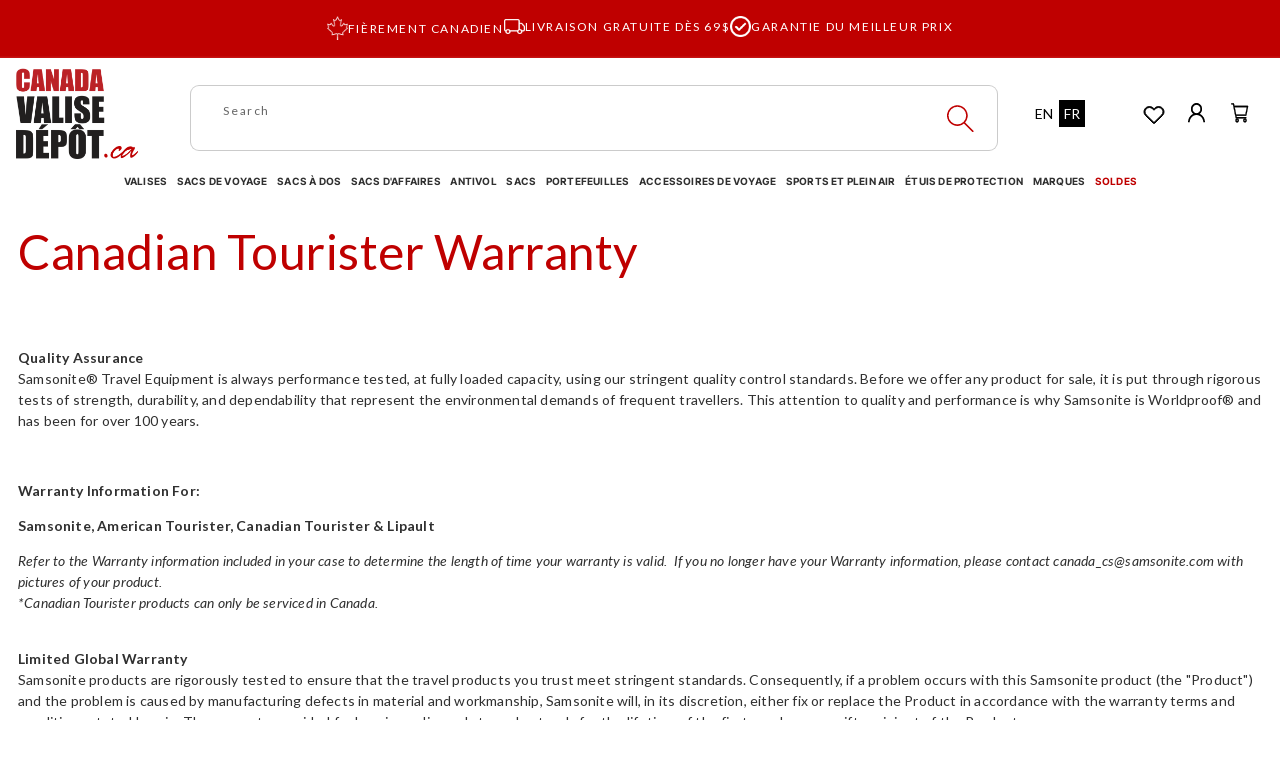

--- FILE ---
content_type: text/html; charset=utf-8
request_url: https://www.canadavalisedepot.ca/pages/canadian-tourister-warranty
body_size: 63145
content:
<!doctype html>
<html class="no-js" lang="fr">
  <head>
    <meta charset="utf-8">
    <meta http-equiv="X-UA-Compatible" content="IE=edge">
    <meta name="viewport" content="width=device-width,initial-scale=1,maximum-scale=1">
    <meta name="theme-color" content="">
    <link rel="canonical" href="https://www.canadavalisedepot.ca/pages/canadian-tourister-warranty">
    <link rel="preconnect" href="https://cdn.shopify.com" crossorigin><link rel="icon" type="image/png" href="//www.canadavalisedepot.ca/cdn/shop/files/CanadaLuggageDepot_Favicon.png?crop=center&height=32&v=1738144111&width=32"><link rel="preconnect" href="https://fonts.shopifycdn.com" crossorigin><title>
      Canadian Tourister Warranty
 &ndash; Canada Luggage Depot</title>

    
      <meta name="description" content="Quality AssuranceSamsonite® Travel Equipment is always performance tested, at fully loaded capacity, using our stringent quality control standards. Before we offer any product for sale, it is put through rigorous tests of strength, durability, and dependability that represent the environmental demands of frequent trave">
    

    

<meta property="og:site_name" content="Canada Luggage Depot">
<meta property="og:url" content="https://www.canadavalisedepot.ca/pages/canadian-tourister-warranty">
<meta property="og:title" content="Canadian Tourister Warranty">
<meta property="og:type" content="website">
<meta property="og:description" content="Quality AssuranceSamsonite® Travel Equipment is always performance tested, at fully loaded capacity, using our stringent quality control standards. Before we offer any product for sale, it is put through rigorous tests of strength, durability, and dependability that represent the environmental demands of frequent trave"><meta property="og:image" content="http://www.canadavalisedepot.ca/cdn/shop/files/CanadaLuggageDepot_Logo_fb1ea458-e6fc-4e7e-bb91-e0d38ec32963.jpg?v=1738144134">
  <meta property="og:image:secure_url" content="https://www.canadavalisedepot.ca/cdn/shop/files/CanadaLuggageDepot_Logo_fb1ea458-e6fc-4e7e-bb91-e0d38ec32963.jpg?v=1738144134">
  <meta property="og:image:width" content="1200">
  <meta property="og:image:height" content="628"><meta name="twitter:card" content="summary_large_image">
<meta name="twitter:title" content="Canadian Tourister Warranty">
<meta name="twitter:description" content="Quality AssuranceSamsonite® Travel Equipment is always performance tested, at fully loaded capacity, using our stringent quality control standards. Before we offer any product for sale, it is put through rigorous tests of strength, durability, and dependability that represent the environmental demands of frequent trave">



    <script>window.performance && window.performance.mark && window.performance.mark('shopify.content_for_header.start');</script><meta name="google-site-verification" content="s7G5HgQBcAHkgAQfxtU-PuMtUI7-OfjXKZl_ER0vv8g">
<meta name="facebook-domain-verification" content="acgmlq4hgw9k9oe3cusog9zstk2zya">
<meta id="shopify-digital-wallet" name="shopify-digital-wallet" content="/1322802/digital_wallets/dialog">
<meta name="shopify-checkout-api-token" content="8703e1955697f7f90840d755586d26df">
<meta id="in-context-paypal-metadata" data-shop-id="1322802" data-venmo-supported="false" data-environment="production" data-locale="fr_FR" data-paypal-v4="true" data-currency="CAD">
<link rel="alternate" hreflang="x-default" href="https://www.canadaluggagedepot.ca/pages/canadian-tourister-warranty">
<link rel="alternate" hreflang="en-CA" href="https://www.canadaluggagedepot.ca/pages/canadian-tourister-warranty">
<link rel="alternate" hreflang="fr-CA" href="https://www.canadaluggagedepot.ca/fr/pages/canadian-tourister-warranty">
<script async="async" src="/checkouts/internal/preloads.js?locale=fr-CA"></script>
<link rel="preconnect" href="https://shop.app" crossorigin="anonymous">
<script async="async" src="https://shop.app/checkouts/internal/preloads.js?locale=fr-CA&shop_id=1322802" crossorigin="anonymous"></script>
<script id="apple-pay-shop-capabilities" type="application/json">{"shopId":1322802,"countryCode":"CA","currencyCode":"CAD","merchantCapabilities":["supports3DS"],"merchantId":"gid:\/\/shopify\/Shop\/1322802","merchantName":"Canada Luggage Depot","requiredBillingContactFields":["postalAddress","email","phone"],"requiredShippingContactFields":["postalAddress","email","phone"],"shippingType":"shipping","supportedNetworks":["visa","masterCard","amex","discover","interac","jcb"],"total":{"type":"pending","label":"Canada Luggage Depot","amount":"1.00"},"shopifyPaymentsEnabled":true,"supportsSubscriptions":true}</script>
<script id="shopify-features" type="application/json">{"accessToken":"8703e1955697f7f90840d755586d26df","betas":["rich-media-storefront-analytics"],"domain":"www.canadavalisedepot.ca","predictiveSearch":true,"shopId":1322802,"locale":"fr"}</script>
<script>var Shopify = Shopify || {};
Shopify.shop = "canadaluggagedepot.myshopify.com";
Shopify.locale = "fr";
Shopify.currency = {"active":"CAD","rate":"1.0"};
Shopify.country = "CA";
Shopify.theme = {"name":"canada-luggage-depot\/main","id":133192876208,"schema_name":"Dawn","schema_version":"7.0.1","theme_store_id":null,"role":"main"};
Shopify.theme.handle = "null";
Shopify.theme.style = {"id":null,"handle":null};
Shopify.cdnHost = "www.canadavalisedepot.ca/cdn";
Shopify.routes = Shopify.routes || {};
Shopify.routes.root = "/";</script>
<script type="module">!function(o){(o.Shopify=o.Shopify||{}).modules=!0}(window);</script>
<script>!function(o){function n(){var o=[];function n(){o.push(Array.prototype.slice.apply(arguments))}return n.q=o,n}var t=o.Shopify=o.Shopify||{};t.loadFeatures=n(),t.autoloadFeatures=n()}(window);</script>
<script>
  window.ShopifyPay = window.ShopifyPay || {};
  window.ShopifyPay.apiHost = "shop.app\/pay";
  window.ShopifyPay.redirectState = null;
</script>
<script id="shop-js-analytics" type="application/json">{"pageType":"page"}</script>
<script defer="defer" async type="module" src="//www.canadavalisedepot.ca/cdn/shopifycloud/shop-js/modules/v2/client.init-shop-cart-sync_BcDpqI9l.fr.esm.js"></script>
<script defer="defer" async type="module" src="//www.canadavalisedepot.ca/cdn/shopifycloud/shop-js/modules/v2/chunk.common_a1Rf5Dlz.esm.js"></script>
<script defer="defer" async type="module" src="//www.canadavalisedepot.ca/cdn/shopifycloud/shop-js/modules/v2/chunk.modal_Djra7sW9.esm.js"></script>
<script type="module">
  await import("//www.canadavalisedepot.ca/cdn/shopifycloud/shop-js/modules/v2/client.init-shop-cart-sync_BcDpqI9l.fr.esm.js");
await import("//www.canadavalisedepot.ca/cdn/shopifycloud/shop-js/modules/v2/chunk.common_a1Rf5Dlz.esm.js");
await import("//www.canadavalisedepot.ca/cdn/shopifycloud/shop-js/modules/v2/chunk.modal_Djra7sW9.esm.js");

  window.Shopify.SignInWithShop?.initShopCartSync?.({"fedCMEnabled":true,"windoidEnabled":true});

</script>
<script>
  window.Shopify = window.Shopify || {};
  if (!window.Shopify.featureAssets) window.Shopify.featureAssets = {};
  window.Shopify.featureAssets['shop-js'] = {"shop-cart-sync":["modules/v2/client.shop-cart-sync_BLrx53Hf.fr.esm.js","modules/v2/chunk.common_a1Rf5Dlz.esm.js","modules/v2/chunk.modal_Djra7sW9.esm.js"],"init-fed-cm":["modules/v2/client.init-fed-cm_C8SUwJ8U.fr.esm.js","modules/v2/chunk.common_a1Rf5Dlz.esm.js","modules/v2/chunk.modal_Djra7sW9.esm.js"],"shop-cash-offers":["modules/v2/client.shop-cash-offers_BBp_MjBM.fr.esm.js","modules/v2/chunk.common_a1Rf5Dlz.esm.js","modules/v2/chunk.modal_Djra7sW9.esm.js"],"shop-login-button":["modules/v2/client.shop-login-button_Dw6kG_iO.fr.esm.js","modules/v2/chunk.common_a1Rf5Dlz.esm.js","modules/v2/chunk.modal_Djra7sW9.esm.js"],"pay-button":["modules/v2/client.pay-button_BJDaAh68.fr.esm.js","modules/v2/chunk.common_a1Rf5Dlz.esm.js","modules/v2/chunk.modal_Djra7sW9.esm.js"],"shop-button":["modules/v2/client.shop-button_DBWL94V3.fr.esm.js","modules/v2/chunk.common_a1Rf5Dlz.esm.js","modules/v2/chunk.modal_Djra7sW9.esm.js"],"avatar":["modules/v2/client.avatar_BTnouDA3.fr.esm.js"],"init-windoid":["modules/v2/client.init-windoid_77FSIiws.fr.esm.js","modules/v2/chunk.common_a1Rf5Dlz.esm.js","modules/v2/chunk.modal_Djra7sW9.esm.js"],"init-shop-for-new-customer-accounts":["modules/v2/client.init-shop-for-new-customer-accounts_QoC3RJm9.fr.esm.js","modules/v2/client.shop-login-button_Dw6kG_iO.fr.esm.js","modules/v2/chunk.common_a1Rf5Dlz.esm.js","modules/v2/chunk.modal_Djra7sW9.esm.js"],"init-shop-email-lookup-coordinator":["modules/v2/client.init-shop-email-lookup-coordinator_D4ioGzPw.fr.esm.js","modules/v2/chunk.common_a1Rf5Dlz.esm.js","modules/v2/chunk.modal_Djra7sW9.esm.js"],"init-shop-cart-sync":["modules/v2/client.init-shop-cart-sync_BcDpqI9l.fr.esm.js","modules/v2/chunk.common_a1Rf5Dlz.esm.js","modules/v2/chunk.modal_Djra7sW9.esm.js"],"shop-toast-manager":["modules/v2/client.shop-toast-manager_B-eIbpHW.fr.esm.js","modules/v2/chunk.common_a1Rf5Dlz.esm.js","modules/v2/chunk.modal_Djra7sW9.esm.js"],"init-customer-accounts":["modules/v2/client.init-customer-accounts_BcBSUbIK.fr.esm.js","modules/v2/client.shop-login-button_Dw6kG_iO.fr.esm.js","modules/v2/chunk.common_a1Rf5Dlz.esm.js","modules/v2/chunk.modal_Djra7sW9.esm.js"],"init-customer-accounts-sign-up":["modules/v2/client.init-customer-accounts-sign-up_DvG__VHD.fr.esm.js","modules/v2/client.shop-login-button_Dw6kG_iO.fr.esm.js","modules/v2/chunk.common_a1Rf5Dlz.esm.js","modules/v2/chunk.modal_Djra7sW9.esm.js"],"shop-follow-button":["modules/v2/client.shop-follow-button_Dnx6fDH9.fr.esm.js","modules/v2/chunk.common_a1Rf5Dlz.esm.js","modules/v2/chunk.modal_Djra7sW9.esm.js"],"checkout-modal":["modules/v2/client.checkout-modal_BDH3MUqJ.fr.esm.js","modules/v2/chunk.common_a1Rf5Dlz.esm.js","modules/v2/chunk.modal_Djra7sW9.esm.js"],"shop-login":["modules/v2/client.shop-login_CV9Paj8R.fr.esm.js","modules/v2/chunk.common_a1Rf5Dlz.esm.js","modules/v2/chunk.modal_Djra7sW9.esm.js"],"lead-capture":["modules/v2/client.lead-capture_DGQOTB4e.fr.esm.js","modules/v2/chunk.common_a1Rf5Dlz.esm.js","modules/v2/chunk.modal_Djra7sW9.esm.js"],"payment-terms":["modules/v2/client.payment-terms_BQYK7nq4.fr.esm.js","modules/v2/chunk.common_a1Rf5Dlz.esm.js","modules/v2/chunk.modal_Djra7sW9.esm.js"]};
</script>
<script>(function() {
  var isLoaded = false;
  function asyncLoad() {
    if (isLoaded) return;
    isLoaded = true;
    var urls = ["https:\/\/assets.smartwishlist.webmarked.net\/static\/v6\/smartwishlist2.js?shop=canadaluggagedepot.myshopify.com","https:\/\/cdn-stamped-io.azureedge.net\/files\/widget.min.js?shop=canadaluggagedepot.myshopify.com","https:\/\/emotivecdn.io\/emotive-popup\/popup.js?brand=22401\u0026api=https:\/\/www.emotiveapp.co\/\u0026shop=canadaluggagedepot.myshopify.com","\/\/loader.wisepops.com\/get-loader.js?v=1\u0026site=PaU3CCdP6U\u0026shop=canadaluggagedepot.myshopify.com","https:\/\/static.klaviyo.com\/onsite\/js\/klaviyo.js?company_id=Taginu\u0026shop=canadaluggagedepot.myshopify.com","https:\/\/storage.nfcube.com\/instafeed-e6a98821f0e33608d9a4a863d1c66689.js?shop=canadaluggagedepot.myshopify.com","\/\/backinstock.useamp.com\/widget\/8637_1767153619.js?category=bis\u0026v=6\u0026shop=canadaluggagedepot.myshopify.com","https:\/\/searchanise-ef84.kxcdn.com\/widgets\/shopify\/init.js?a=9x4e4j2J1z\u0026shop=canadaluggagedepot.myshopify.com"];
    for (var i = 0; i < urls.length; i++) {
      var s = document.createElement('script');
      s.type = 'text/javascript';
      s.async = true;
      s.src = urls[i];
      var x = document.getElementsByTagName('script')[0];
      x.parentNode.insertBefore(s, x);
    }
  };
  if(window.attachEvent) {
    window.attachEvent('onload', asyncLoad);
  } else {
    window.addEventListener('load', asyncLoad, false);
  }
})();</script>
<script id="__st">var __st={"a":1322802,"offset":-18000,"reqid":"472e29c4-19c7-4d25-9bf2-676566603973-1769206255","pageurl":"www.canadavalisedepot.ca\/pages\/canadian-tourister-warranty","s":"pages-30414831682","u":"77bbcb18dbaa","p":"page","rtyp":"page","rid":30414831682};</script>
<script>window.ShopifyPaypalV4VisibilityTracking = true;</script>
<script id="captcha-bootstrap">!function(){'use strict';const t='contact',e='account',n='new_comment',o=[[t,t],['blogs',n],['comments',n],[t,'customer']],c=[[e,'customer_login'],[e,'guest_login'],[e,'recover_customer_password'],[e,'create_customer']],r=t=>t.map((([t,e])=>`form[action*='/${t}']:not([data-nocaptcha='true']) input[name='form_type'][value='${e}']`)).join(','),a=t=>()=>t?[...document.querySelectorAll(t)].map((t=>t.form)):[];function s(){const t=[...o],e=r(t);return a(e)}const i='password',u='form_key',d=['recaptcha-v3-token','g-recaptcha-response','h-captcha-response',i],f=()=>{try{return window.sessionStorage}catch{return}},m='__shopify_v',_=t=>t.elements[u];function p(t,e,n=!1){try{const o=window.sessionStorage,c=JSON.parse(o.getItem(e)),{data:r}=function(t){const{data:e,action:n}=t;return t[m]||n?{data:e,action:n}:{data:t,action:n}}(c);for(const[e,n]of Object.entries(r))t.elements[e]&&(t.elements[e].value=n);n&&o.removeItem(e)}catch(o){console.error('form repopulation failed',{error:o})}}const l='form_type',E='cptcha';function T(t){t.dataset[E]=!0}const w=window,h=w.document,L='Shopify',v='ce_forms',y='captcha';let A=!1;((t,e)=>{const n=(g='f06e6c50-85a8-45c8-87d0-21a2b65856fe',I='https://cdn.shopify.com/shopifycloud/storefront-forms-hcaptcha/ce_storefront_forms_captcha_hcaptcha.v1.5.2.iife.js',D={infoText:'Protégé par hCaptcha',privacyText:'Confidentialité',termsText:'Conditions'},(t,e,n)=>{const o=w[L][v],c=o.bindForm;if(c)return c(t,g,e,D).then(n);var r;o.q.push([[t,g,e,D],n]),r=I,A||(h.body.append(Object.assign(h.createElement('script'),{id:'captcha-provider',async:!0,src:r})),A=!0)});var g,I,D;w[L]=w[L]||{},w[L][v]=w[L][v]||{},w[L][v].q=[],w[L][y]=w[L][y]||{},w[L][y].protect=function(t,e){n(t,void 0,e),T(t)},Object.freeze(w[L][y]),function(t,e,n,w,h,L){const[v,y,A,g]=function(t,e,n){const i=e?o:[],u=t?c:[],d=[...i,...u],f=r(d),m=r(i),_=r(d.filter((([t,e])=>n.includes(e))));return[a(f),a(m),a(_),s()]}(w,h,L),I=t=>{const e=t.target;return e instanceof HTMLFormElement?e:e&&e.form},D=t=>v().includes(t);t.addEventListener('submit',(t=>{const e=I(t);if(!e)return;const n=D(e)&&!e.dataset.hcaptchaBound&&!e.dataset.recaptchaBound,o=_(e),c=g().includes(e)&&(!o||!o.value);(n||c)&&t.preventDefault(),c&&!n&&(function(t){try{if(!f())return;!function(t){const e=f();if(!e)return;const n=_(t);if(!n)return;const o=n.value;o&&e.removeItem(o)}(t);const e=Array.from(Array(32),(()=>Math.random().toString(36)[2])).join('');!function(t,e){_(t)||t.append(Object.assign(document.createElement('input'),{type:'hidden',name:u})),t.elements[u].value=e}(t,e),function(t,e){const n=f();if(!n)return;const o=[...t.querySelectorAll(`input[type='${i}']`)].map((({name:t})=>t)),c=[...d,...o],r={};for(const[a,s]of new FormData(t).entries())c.includes(a)||(r[a]=s);n.setItem(e,JSON.stringify({[m]:1,action:t.action,data:r}))}(t,e)}catch(e){console.error('failed to persist form',e)}}(e),e.submit())}));const S=(t,e)=>{t&&!t.dataset[E]&&(n(t,e.some((e=>e===t))),T(t))};for(const o of['focusin','change'])t.addEventListener(o,(t=>{const e=I(t);D(e)&&S(e,y())}));const B=e.get('form_key'),M=e.get(l),P=B&&M;t.addEventListener('DOMContentLoaded',(()=>{const t=y();if(P)for(const e of t)e.elements[l].value===M&&p(e,B);[...new Set([...A(),...v().filter((t=>'true'===t.dataset.shopifyCaptcha))])].forEach((e=>S(e,t)))}))}(h,new URLSearchParams(w.location.search),n,t,e,['guest_login'])})(!0,!0)}();</script>
<script integrity="sha256-4kQ18oKyAcykRKYeNunJcIwy7WH5gtpwJnB7kiuLZ1E=" data-source-attribution="shopify.loadfeatures" defer="defer" src="//www.canadavalisedepot.ca/cdn/shopifycloud/storefront/assets/storefront/load_feature-a0a9edcb.js" crossorigin="anonymous"></script>
<script crossorigin="anonymous" defer="defer" src="//www.canadavalisedepot.ca/cdn/shopifycloud/storefront/assets/shopify_pay/storefront-65b4c6d7.js?v=20250812"></script>
<script data-source-attribution="shopify.dynamic_checkout.dynamic.init">var Shopify=Shopify||{};Shopify.PaymentButton=Shopify.PaymentButton||{isStorefrontPortableWallets:!0,init:function(){window.Shopify.PaymentButton.init=function(){};var t=document.createElement("script");t.src="https://www.canadavalisedepot.ca/cdn/shopifycloud/portable-wallets/latest/portable-wallets.fr.js",t.type="module",document.head.appendChild(t)}};
</script>
<script data-source-attribution="shopify.dynamic_checkout.buyer_consent">
  function portableWalletsHideBuyerConsent(e){var t=document.getElementById("shopify-buyer-consent"),n=document.getElementById("shopify-subscription-policy-button");t&&n&&(t.classList.add("hidden"),t.setAttribute("aria-hidden","true"),n.removeEventListener("click",e))}function portableWalletsShowBuyerConsent(e){var t=document.getElementById("shopify-buyer-consent"),n=document.getElementById("shopify-subscription-policy-button");t&&n&&(t.classList.remove("hidden"),t.removeAttribute("aria-hidden"),n.addEventListener("click",e))}window.Shopify?.PaymentButton&&(window.Shopify.PaymentButton.hideBuyerConsent=portableWalletsHideBuyerConsent,window.Shopify.PaymentButton.showBuyerConsent=portableWalletsShowBuyerConsent);
</script>
<script data-source-attribution="shopify.dynamic_checkout.cart.bootstrap">document.addEventListener("DOMContentLoaded",(function(){function t(){return document.querySelector("shopify-accelerated-checkout-cart, shopify-accelerated-checkout")}if(t())Shopify.PaymentButton.init();else{new MutationObserver((function(e,n){t()&&(Shopify.PaymentButton.init(),n.disconnect())})).observe(document.body,{childList:!0,subtree:!0})}}));
</script>
<link id="shopify-accelerated-checkout-styles" rel="stylesheet" media="screen" href="https://www.canadavalisedepot.ca/cdn/shopifycloud/portable-wallets/latest/accelerated-checkout-backwards-compat.css" crossorigin="anonymous">
<style id="shopify-accelerated-checkout-cart">
        #shopify-buyer-consent {
  margin-top: 1em;
  display: inline-block;
  width: 100%;
}

#shopify-buyer-consent.hidden {
  display: none;
}

#shopify-subscription-policy-button {
  background: none;
  border: none;
  padding: 0;
  text-decoration: underline;
  font-size: inherit;
  cursor: pointer;
}

#shopify-subscription-policy-button::before {
  box-shadow: none;
}

      </style>
<script id="sections-script" data-sections="header,footer-new" defer="defer" src="//www.canadavalisedepot.ca/cdn/shop/t/65/compiled_assets/scripts.js?v=122956"></script>
<script>window.performance && window.performance.mark && window.performance.mark('shopify.content_for_header.end');</script>



    <style data-shopify>
      @font-face {
  font-family: Lato;
  font-weight: 400;
  font-style: normal;
  font-display: swap;
  src: url("//www.canadavalisedepot.ca/cdn/fonts/lato/lato_n4.c3b93d431f0091c8be23185e15c9d1fee1e971c5.woff2") format("woff2"),
       url("//www.canadavalisedepot.ca/cdn/fonts/lato/lato_n4.d5c00c781efb195594fd2fd4ad04f7882949e327.woff") format("woff");
}

      @font-face {
  font-family: Lato;
  font-weight: 700;
  font-style: normal;
  font-display: swap;
  src: url("//www.canadavalisedepot.ca/cdn/fonts/lato/lato_n7.900f219bc7337bc57a7a2151983f0a4a4d9d5dcf.woff2") format("woff2"),
       url("//www.canadavalisedepot.ca/cdn/fonts/lato/lato_n7.a55c60751adcc35be7c4f8a0313f9698598612ee.woff") format("woff");
}

      @font-face {
  font-family: Lato;
  font-weight: 400;
  font-style: italic;
  font-display: swap;
  src: url("//www.canadavalisedepot.ca/cdn/fonts/lato/lato_i4.09c847adc47c2fefc3368f2e241a3712168bc4b6.woff2") format("woff2"),
       url("//www.canadavalisedepot.ca/cdn/fonts/lato/lato_i4.3c7d9eb6c1b0a2bf62d892c3ee4582b016d0f30c.woff") format("woff");
}

      @font-face {
  font-family: Lato;
  font-weight: 700;
  font-style: italic;
  font-display: swap;
  src: url("//www.canadavalisedepot.ca/cdn/fonts/lato/lato_i7.16ba75868b37083a879b8dd9f2be44e067dfbf92.woff2") format("woff2"),
       url("//www.canadavalisedepot.ca/cdn/fonts/lato/lato_i7.4c07c2b3b7e64ab516aa2f2081d2bb0366b9dce8.woff") format("woff");
}

      @font-face {
  font-family: Lato;
  font-weight: 400;
  font-style: normal;
  font-display: swap;
  src: url("//www.canadavalisedepot.ca/cdn/fonts/lato/lato_n4.c3b93d431f0091c8be23185e15c9d1fee1e971c5.woff2") format("woff2"),
       url("//www.canadavalisedepot.ca/cdn/fonts/lato/lato_n4.d5c00c781efb195594fd2fd4ad04f7882949e327.woff") format("woff");
}


      :root {
        --font-body-family: Lato, sans-serif;
        --font-body-style: normal;
        --font-body-weight: 400;
        --font-body-weight-bold: 700;

        --font-heading-family: Lato, sans-serif;
        --font-heading-style: normal;
        --font-heading-weight: 400;

        --font-body-scale: 1.0;
        --font-heading-scale: 1.0;

        --color-base-text: 48, 48, 48;
        --color-shadow: 48, 48, 48;
        --color-base-background-1: 255, 255, 255;
        --color-base-background-2: 243, 243, 243;
        --color-base-solid-button-labels: 255, 255, 255;
        --color-base-outline-button-labels: 18, 18, 18;
        --color-base-accent-1: 18, 18, 18;
        --color-base-accent-2: 51, 79, 180;
        --payment-terms-background-color: #ffffff;

        --color-red: 191, 0, 0;
        --color-dark-grey: 46, 42, 43;
        --color-mid-grey: 77, 77, 77;
        --color-orange: 248, 112, 10;
        --color-50-grey: 145, 145, 145;
        --color-white: 255, 255, 255;


        --gradient-base-background-1: #ffffff;
        --gradient-base-background-2: #f3f3f3;
        --gradient-base-accent-1: #121212;
        --gradient-base-accent-2: #334fb4;

        --media-padding: px;
        --media-border-opacity: 0.05;
        --media-border-width: 1px;
        --media-radius: 0px;
        --media-shadow-opacity: 0.0;
        --media-shadow-horizontal-offset: 0px;
        --media-shadow-vertical-offset: 4px;
        --media-shadow-blur-radius: 5px;
        --media-shadow-visible: 0;

        --page-width: 1660px;
        --page-width-margin: 0rem;

        --product-card-image-padding: 2.0rem;
        --product-card-corner-radius: 0.0rem;
        --product-card-text-alignment: left;
        --product-card-border-width: 0.0rem;
        --product-card-border-opacity: 0.0;
        --product-card-shadow-opacity: 0.15;
        --product-card-shadow-visible: 1;
        --product-card-shadow-horizontal-offset: 0.2rem;
        --product-card-shadow-vertical-offset: 0.2rem;
        --product-card-shadow-blur-radius: 1.0rem;

        --collection-card-image-padding: 0.0rem;
        --collection-card-corner-radius: 0.0rem;
        --collection-card-text-alignment: left;
        --collection-card-border-width: 0.0rem;
        --collection-card-border-opacity: 0.1;
        --collection-card-shadow-opacity: 0.35;
        --collection-card-shadow-visible: 1;
        --collection-card-shadow-horizontal-offset: 0.0rem;
        --collection-card-shadow-vertical-offset: 0.4rem;
        --collection-card-shadow-blur-radius: 0.5rem;

        --blog-card-image-padding: 0.0rem;
        --blog-card-corner-radius: 0.0rem;
        --blog-card-text-alignment: left;
        --blog-card-border-width: 0.0rem;
        --blog-card-border-opacity: 0.1;
        --blog-card-shadow-opacity: 0.0;
        --blog-card-shadow-visible: 0;
        --blog-card-shadow-horizontal-offset: 0.0rem;
        --blog-card-shadow-vertical-offset: 0.4rem;
        --blog-card-shadow-blur-radius: 0.5rem;

        --badge-corner-radius: 4.0rem;

        --popup-border-width: 1px;
        --popup-border-opacity: 0.1;
        --popup-corner-radius: 0px;
        --popup-shadow-opacity: 0.0;
        --popup-shadow-horizontal-offset: 0px;
        --popup-shadow-vertical-offset: 4px;
        --popup-shadow-blur-radius: 5px;

        --drawer-border-width: 1px;
        --drawer-border-opacity: 0.1;
        --drawer-shadow-opacity: 0.0;
        --drawer-shadow-horizontal-offset: 0px;
        --drawer-shadow-vertical-offset: 4px;
        --drawer-shadow-blur-radius: 5px;

        --spacing-sections-desktop: 0px;
        --spacing-sections-mobile: 0px;

        --grid-desktop-vertical-spacing: 20px;
        --grid-desktop-horizontal-spacing: 20px;
        --grid-mobile-vertical-spacing: 10px;
        --grid-mobile-horizontal-spacing: 10px;

        --text-boxes-border-opacity: 0.1;
        --text-boxes-border-width: 0px;
        --text-boxes-radius: 0px;
        --text-boxes-shadow-opacity: 0.0;
        --text-boxes-shadow-visible: 0;
        --text-boxes-shadow-horizontal-offset: 0px;
        --text-boxes-shadow-vertical-offset: 4px;
        --text-boxes-shadow-blur-radius: 5px;

        --buttons-radius: 10px;
        --buttons-radius-outset: 10px;
        --buttons-border-width: 0px;
        --buttons-border-opacity: 1.0;
        --buttons-shadow-opacity: 0.0;
        --buttons-shadow-visible: 0;
        --buttons-shadow-horizontal-offset: 0px;
        --buttons-shadow-vertical-offset: 4px;
        --buttons-shadow-blur-radius: 5px;
        --buttons-border-offset: 0.3px;

        --inputs-radius: 8px;
        --inputs-border-width: 1px;
        --inputs-border-opacity: 0.55;
        --inputs-shadow-opacity: 0.0;
        --inputs-shadow-horizontal-offset: 0px;
        --inputs-margin-offset: 0px;
        --inputs-shadow-vertical-offset: 4px;
        --inputs-shadow-blur-radius: 5px;
        --inputs-radius-outset: 9px;

        --variant-pills-radius: 40px;
        --variant-pills-border-width: 1px;
        --variant-pills-border-opacity: 0.55;
        --variant-pills-shadow-opacity: 0.0;
        --variant-pills-shadow-horizontal-offset: 0px;
        --variant-pills-shadow-vertical-offset: 4px;
        --variant-pills-shadow-blur-radius: 5px;
      }

      *,
      *::before,
      *::after {
        box-sizing: inherit;
      }

      html {
        box-sizing: border-box;
        font-size: 16px!important;
        height: 100%;
      }

      body {
        display: grid;
        grid-template-rows: auto auto 1fr auto;
        grid-template-columns: 100%;
        min-height: 100%;
        margin: 0;
        font-size: 0.875rem!important;
        letter-spacing: 0.2px;
        line-height: 150%;
        font-family: var(--font-body-family);
        font-style: var(--font-body-style);
        font-weight: var(--font-body-weight);
      }
    </style>

<style>
  @font-face {
  font-family: Lato;
  font-weight: 400;
  font-style: normal;
  font-display: swap;
  src: url("//www.canadavalisedepot.ca/cdn/fonts/lato/lato_n4.c3b93d431f0091c8be23185e15c9d1fee1e971c5.woff2") format("woff2"),
       url("//www.canadavalisedepot.ca/cdn/fonts/lato/lato_n4.d5c00c781efb195594fd2fd4ad04f7882949e327.woff") format("woff");
}

  @font-face {
  font-family: Lato;
  font-weight: 400;
  font-style: normal;
  font-display: swap;
  src: url("//www.canadavalisedepot.ca/cdn/fonts/lato/lato_n4.c3b93d431f0091c8be23185e15c9d1fee1e971c5.woff2") format("woff2"),
       url("//www.canadavalisedepot.ca/cdn/fonts/lato/lato_n4.d5c00c781efb195594fd2fd4ad04f7882949e327.woff") format("woff");
}

</style><link rel="preload"
        as="font"
        href="//www.canadavalisedepot.ca/cdn/fonts/lato/lato_n4.c3b93d431f0091c8be23185e15c9d1fee1e971c5.woff2"
        type="font/woff2"
        crossorigin><link rel="preload"
        as="font"
        href="//www.canadavalisedepot.ca/cdn/fonts/lato/lato_n4.c3b93d431f0091c8be23185e15c9d1fee1e971c5.woff2"
        type="font/woff2"
        crossorigin><link rel="preload" as="style" href="//www.canadavalisedepot.ca/cdn/shop/t/65/assets/theme-css-components.min.css?v=147225273421650320381761314974">
<link rel="stylesheet"
      href="//www.canadavalisedepot.ca/cdn/shop/t/65/assets/theme-css-components.min.css?v=147225273421650320381761314974"
      media="print"
      onload="this.media='all'">
<noscript>
  <link rel="stylesheet" href="//www.canadavalisedepot.ca/cdn/shop/t/65/assets/theme-css-components.min.css?v=147225273421650320381761314974">
</noscript>

<link rel="preload" as="style" href="//www.canadavalisedepot.ca/cdn/shop/t/65/assets/theme.min.css?v=126062498223577789601761314974">
<link rel="stylesheet" href="//www.canadavalisedepot.ca/cdn/shop/t/65/assets/theme.min.css?v=126062498223577789601761314974">

<link rel="preload" as="style" href="//www.canadavalisedepot.ca/cdn/shop/t/65/assets/slick-theme.css?v=137244507384668011231697722377">
<link rel="stylesheet"
      href="//www.canadavalisedepot.ca/cdn/shop/t/65/assets/slick-theme.css?v=137244507384668011231697722377"
      media="print"
      onload="this.media='all'">
<noscript>
  <link rel="stylesheet" href="//www.canadavalisedepot.ca/cdn/shop/t/65/assets/slick-theme.css?v=137244507384668011231697722377">
</noscript>

<link rel="preconnect" href="https://cdn.jsdelivr.net" crossorigin>
<link rel="stylesheet"
      href="https://cdn.jsdelivr.net/npm/slick-carousel@1.8.1/slick/slick.css"
      media="print"
      onload="this.media='all'">
<noscript>
  <link rel="stylesheet"
        href="https://cdn.jsdelivr.net/npm/slick-carousel@1.8.1/slick/slick.css">
</noscript>

<link rel="preconnect" href="https://cdnjs.cloudflare.com" crossorigin>
<link rel="stylesheet"
      href="https://cdnjs.cloudflare.com/ajax/libs/font-awesome/5.15.4/css/all.min.css"
      crossorigin="anonymous"
      referrerpolicy="no-referrer"
      media="print"
      onload="this.media='all'">
<noscript>
  <link rel="stylesheet"
        href="https://cdnjs.cloudflare.com/ajax/libs/font-awesome/5.15.4/css/all.min.css"
        crossorigin="anonymous"
        referrerpolicy="no-referrer">
</noscript>



    <script>document.documentElement.className = document.documentElement.className.replace('no-js', 'js');
    if (Shopify.designMode) {
      document.documentElement.classList.add('shopify-design-mode');
    }
    </script>
    <script src="//www.canadavalisedepot.ca/cdn/shop/t/65/assets/theme-scripts.min.js?v=164759152119200256671765470749" defer="defer"></script>

    <script src="https://ajax.googleapis.com/ajax/libs/jquery/3.6.1/jquery.min.js"></script>
    <script type="text/javascript" src="//cdn.jsdelivr.net/npm/slick-carousel@1.8.1/slick/slick.min.js"></script>
    

  <!-- BEGIN app block: shopify://apps/klaviyo-email-marketing-sms/blocks/klaviyo-onsite-embed/2632fe16-c075-4321-a88b-50b567f42507 -->












  <script async src="https://static.klaviyo.com/onsite/js/Taginu/klaviyo.js?company_id=Taginu"></script>
  <script>!function(){if(!window.klaviyo){window._klOnsite=window._klOnsite||[];try{window.klaviyo=new Proxy({},{get:function(n,i){return"push"===i?function(){var n;(n=window._klOnsite).push.apply(n,arguments)}:function(){for(var n=arguments.length,o=new Array(n),w=0;w<n;w++)o[w]=arguments[w];var t="function"==typeof o[o.length-1]?o.pop():void 0,e=new Promise((function(n){window._klOnsite.push([i].concat(o,[function(i){t&&t(i),n(i)}]))}));return e}}})}catch(n){window.klaviyo=window.klaviyo||[],window.klaviyo.push=function(){var n;(n=window._klOnsite).push.apply(n,arguments)}}}}();</script>

  




  <script>
    window.klaviyoReviewsProductDesignMode = false
  </script>







<!-- END app block --><link href="https://monorail-edge.shopifysvc.com" rel="dns-prefetch">
<script>(function(){if ("sendBeacon" in navigator && "performance" in window) {try {var session_token_from_headers = performance.getEntriesByType('navigation')[0].serverTiming.find(x => x.name == '_s').description;} catch {var session_token_from_headers = undefined;}var session_cookie_matches = document.cookie.match(/_shopify_s=([^;]*)/);var session_token_from_cookie = session_cookie_matches && session_cookie_matches.length === 2 ? session_cookie_matches[1] : "";var session_token = session_token_from_headers || session_token_from_cookie || "";function handle_abandonment_event(e) {var entries = performance.getEntries().filter(function(entry) {return /monorail-edge.shopifysvc.com/.test(entry.name);});if (!window.abandonment_tracked && entries.length === 0) {window.abandonment_tracked = true;var currentMs = Date.now();var navigation_start = performance.timing.navigationStart;var payload = {shop_id: 1322802,url: window.location.href,navigation_start,duration: currentMs - navigation_start,session_token,page_type: "page"};window.navigator.sendBeacon("https://monorail-edge.shopifysvc.com/v1/produce", JSON.stringify({schema_id: "online_store_buyer_site_abandonment/1.1",payload: payload,metadata: {event_created_at_ms: currentMs,event_sent_at_ms: currentMs}}));}}window.addEventListener('pagehide', handle_abandonment_event);}}());</script>
<script id="web-pixels-manager-setup">(function e(e,d,r,n,o){if(void 0===o&&(o={}),!Boolean(null===(a=null===(i=window.Shopify)||void 0===i?void 0:i.analytics)||void 0===a?void 0:a.replayQueue)){var i,a;window.Shopify=window.Shopify||{};var t=window.Shopify;t.analytics=t.analytics||{};var s=t.analytics;s.replayQueue=[],s.publish=function(e,d,r){return s.replayQueue.push([e,d,r]),!0};try{self.performance.mark("wpm:start")}catch(e){}var l=function(){var e={modern:/Edge?\/(1{2}[4-9]|1[2-9]\d|[2-9]\d{2}|\d{4,})\.\d+(\.\d+|)|Firefox\/(1{2}[4-9]|1[2-9]\d|[2-9]\d{2}|\d{4,})\.\d+(\.\d+|)|Chrom(ium|e)\/(9{2}|\d{3,})\.\d+(\.\d+|)|(Maci|X1{2}).+ Version\/(15\.\d+|(1[6-9]|[2-9]\d|\d{3,})\.\d+)([,.]\d+|)( \(\w+\)|)( Mobile\/\w+|) Safari\/|Chrome.+OPR\/(9{2}|\d{3,})\.\d+\.\d+|(CPU[ +]OS|iPhone[ +]OS|CPU[ +]iPhone|CPU IPhone OS|CPU iPad OS)[ +]+(15[._]\d+|(1[6-9]|[2-9]\d|\d{3,})[._]\d+)([._]\d+|)|Android:?[ /-](13[3-9]|1[4-9]\d|[2-9]\d{2}|\d{4,})(\.\d+|)(\.\d+|)|Android.+Firefox\/(13[5-9]|1[4-9]\d|[2-9]\d{2}|\d{4,})\.\d+(\.\d+|)|Android.+Chrom(ium|e)\/(13[3-9]|1[4-9]\d|[2-9]\d{2}|\d{4,})\.\d+(\.\d+|)|SamsungBrowser\/([2-9]\d|\d{3,})\.\d+/,legacy:/Edge?\/(1[6-9]|[2-9]\d|\d{3,})\.\d+(\.\d+|)|Firefox\/(5[4-9]|[6-9]\d|\d{3,})\.\d+(\.\d+|)|Chrom(ium|e)\/(5[1-9]|[6-9]\d|\d{3,})\.\d+(\.\d+|)([\d.]+$|.*Safari\/(?![\d.]+ Edge\/[\d.]+$))|(Maci|X1{2}).+ Version\/(10\.\d+|(1[1-9]|[2-9]\d|\d{3,})\.\d+)([,.]\d+|)( \(\w+\)|)( Mobile\/\w+|) Safari\/|Chrome.+OPR\/(3[89]|[4-9]\d|\d{3,})\.\d+\.\d+|(CPU[ +]OS|iPhone[ +]OS|CPU[ +]iPhone|CPU IPhone OS|CPU iPad OS)[ +]+(10[._]\d+|(1[1-9]|[2-9]\d|\d{3,})[._]\d+)([._]\d+|)|Android:?[ /-](13[3-9]|1[4-9]\d|[2-9]\d{2}|\d{4,})(\.\d+|)(\.\d+|)|Mobile Safari.+OPR\/([89]\d|\d{3,})\.\d+\.\d+|Android.+Firefox\/(13[5-9]|1[4-9]\d|[2-9]\d{2}|\d{4,})\.\d+(\.\d+|)|Android.+Chrom(ium|e)\/(13[3-9]|1[4-9]\d|[2-9]\d{2}|\d{4,})\.\d+(\.\d+|)|Android.+(UC? ?Browser|UCWEB|U3)[ /]?(15\.([5-9]|\d{2,})|(1[6-9]|[2-9]\d|\d{3,})\.\d+)\.\d+|SamsungBrowser\/(5\.\d+|([6-9]|\d{2,})\.\d+)|Android.+MQ{2}Browser\/(14(\.(9|\d{2,})|)|(1[5-9]|[2-9]\d|\d{3,})(\.\d+|))(\.\d+|)|K[Aa][Ii]OS\/(3\.\d+|([4-9]|\d{2,})\.\d+)(\.\d+|)/},d=e.modern,r=e.legacy,n=navigator.userAgent;return n.match(d)?"modern":n.match(r)?"legacy":"unknown"}(),u="modern"===l?"modern":"legacy",c=(null!=n?n:{modern:"",legacy:""})[u],f=function(e){return[e.baseUrl,"/wpm","/b",e.hashVersion,"modern"===e.buildTarget?"m":"l",".js"].join("")}({baseUrl:d,hashVersion:r,buildTarget:u}),m=function(e){var d=e.version,r=e.bundleTarget,n=e.surface,o=e.pageUrl,i=e.monorailEndpoint;return{emit:function(e){var a=e.status,t=e.errorMsg,s=(new Date).getTime(),l=JSON.stringify({metadata:{event_sent_at_ms:s},events:[{schema_id:"web_pixels_manager_load/3.1",payload:{version:d,bundle_target:r,page_url:o,status:a,surface:n,error_msg:t},metadata:{event_created_at_ms:s}}]});if(!i)return console&&console.warn&&console.warn("[Web Pixels Manager] No Monorail endpoint provided, skipping logging."),!1;try{return self.navigator.sendBeacon.bind(self.navigator)(i,l)}catch(e){}var u=new XMLHttpRequest;try{return u.open("POST",i,!0),u.setRequestHeader("Content-Type","text/plain"),u.send(l),!0}catch(e){return console&&console.warn&&console.warn("[Web Pixels Manager] Got an unhandled error while logging to Monorail."),!1}}}}({version:r,bundleTarget:l,surface:e.surface,pageUrl:self.location.href,monorailEndpoint:e.monorailEndpoint});try{o.browserTarget=l,function(e){var d=e.src,r=e.async,n=void 0===r||r,o=e.onload,i=e.onerror,a=e.sri,t=e.scriptDataAttributes,s=void 0===t?{}:t,l=document.createElement("script"),u=document.querySelector("head"),c=document.querySelector("body");if(l.async=n,l.src=d,a&&(l.integrity=a,l.crossOrigin="anonymous"),s)for(var f in s)if(Object.prototype.hasOwnProperty.call(s,f))try{l.dataset[f]=s[f]}catch(e){}if(o&&l.addEventListener("load",o),i&&l.addEventListener("error",i),u)u.appendChild(l);else{if(!c)throw new Error("Did not find a head or body element to append the script");c.appendChild(l)}}({src:f,async:!0,onload:function(){if(!function(){var e,d;return Boolean(null===(d=null===(e=window.Shopify)||void 0===e?void 0:e.analytics)||void 0===d?void 0:d.initialized)}()){var d=window.webPixelsManager.init(e)||void 0;if(d){var r=window.Shopify.analytics;r.replayQueue.forEach((function(e){var r=e[0],n=e[1],o=e[2];d.publishCustomEvent(r,n,o)})),r.replayQueue=[],r.publish=d.publishCustomEvent,r.visitor=d.visitor,r.initialized=!0}}},onerror:function(){return m.emit({status:"failed",errorMsg:"".concat(f," has failed to load")})},sri:function(e){var d=/^sha384-[A-Za-z0-9+/=]+$/;return"string"==typeof e&&d.test(e)}(c)?c:"",scriptDataAttributes:o}),m.emit({status:"loading"})}catch(e){m.emit({status:"failed",errorMsg:(null==e?void 0:e.message)||"Unknown error"})}}})({shopId: 1322802,storefrontBaseUrl: "https://www.canadaluggagedepot.ca",extensionsBaseUrl: "https://extensions.shopifycdn.com/cdn/shopifycloud/web-pixels-manager",monorailEndpoint: "https://monorail-edge.shopifysvc.com/unstable/produce_batch",surface: "storefront-renderer",enabledBetaFlags: ["2dca8a86"],webPixelsConfigList: [{"id":"1249673392","configuration":"{\"accountID\":\"Taginu\",\"webPixelConfig\":\"eyJlbmFibGVBZGRlZFRvQ2FydEV2ZW50cyI6IHRydWV9\"}","eventPayloadVersion":"v1","runtimeContext":"STRICT","scriptVersion":"524f6c1ee37bacdca7657a665bdca589","type":"APP","apiClientId":123074,"privacyPurposes":["ANALYTICS","MARKETING"],"dataSharingAdjustments":{"protectedCustomerApprovalScopes":["read_customer_address","read_customer_email","read_customer_name","read_customer_personal_data","read_customer_phone"]}},{"id":"1230700720","configuration":"{\"hash\":\"PaU3CCdP6U\",\"ingestion_url\":\"https:\/\/activity.wisepops.com\",\"goal_hash\":\"HKHtyVQkE2TuQpHmWfHvO7ExQ77UhOHA\",\"loader_url\":\"https:\/\/wisepops.net\"}","eventPayloadVersion":"v1","runtimeContext":"STRICT","scriptVersion":"f2ebd2ee515d1c2407650eb3f3fbaa1c","type":"APP","apiClientId":461977,"privacyPurposes":["ANALYTICS","MARKETING","SALE_OF_DATA"],"dataSharingAdjustments":{"protectedCustomerApprovalScopes":["read_customer_personal_data"]}},{"id":"532512944","configuration":"{\"pixelCode\":\"CI0VFPRC77UB0Q2M04JG\"}","eventPayloadVersion":"v1","runtimeContext":"STRICT","scriptVersion":"22e92c2ad45662f435e4801458fb78cc","type":"APP","apiClientId":4383523,"privacyPurposes":["ANALYTICS","MARKETING","SALE_OF_DATA"],"dataSharingAdjustments":{"protectedCustomerApprovalScopes":["read_customer_address","read_customer_email","read_customer_name","read_customer_personal_data","read_customer_phone"]}},{"id":"527401136","configuration":"{\"pixelId\":\"853fc530-8226-4442-a3ce-555d1efc4db2\"}","eventPayloadVersion":"v1","runtimeContext":"STRICT","scriptVersion":"c119f01612c13b62ab52809eb08154bb","type":"APP","apiClientId":2556259,"privacyPurposes":["ANALYTICS","MARKETING","SALE_OF_DATA"],"dataSharingAdjustments":{"protectedCustomerApprovalScopes":["read_customer_address","read_customer_email","read_customer_name","read_customer_personal_data","read_customer_phone"]}},{"id":"422674608","configuration":"{\"config\":\"{\\\"pixel_id\\\":\\\"G-FVJ01N2EYX\\\",\\\"google_tag_ids\\\":[\\\"G-FVJ01N2EYX\\\",\\\"AW-1000993900\\\",\\\"GT-PJNXFRS6\\\"],\\\"target_country\\\":\\\"CA\\\",\\\"gtag_events\\\":[{\\\"type\\\":\\\"begin_checkout\\\",\\\"action_label\\\":[\\\"G-FVJ01N2EYX\\\",\\\"AW-1000993900\\\/QPGUCKKY6MgZEOzop90D\\\"]},{\\\"type\\\":\\\"search\\\",\\\"action_label\\\":[\\\"G-FVJ01N2EYX\\\",\\\"AW-1000993900\\\/Ft6uCJyY6MgZEOzop90D\\\"]},{\\\"type\\\":\\\"view_item\\\",\\\"action_label\\\":[\\\"G-FVJ01N2EYX\\\",\\\"AW-1000993900\\\/9h_uCJmY6MgZEOzop90D\\\",\\\"MC-QCWWHZ94J6\\\"]},{\\\"type\\\":\\\"purchase\\\",\\\"action_label\\\":[\\\"G-FVJ01N2EYX\\\",\\\"AW-1000993900\\\/yldaCJOY6MgZEOzop90D\\\",\\\"MC-QCWWHZ94J6\\\"]},{\\\"type\\\":\\\"page_view\\\",\\\"action_label\\\":[\\\"G-FVJ01N2EYX\\\",\\\"AW-1000993900\\\/B6ilCJaY6MgZEOzop90D\\\",\\\"MC-QCWWHZ94J6\\\"]},{\\\"type\\\":\\\"add_payment_info\\\",\\\"action_label\\\":[\\\"G-FVJ01N2EYX\\\",\\\"AW-1000993900\\\/69wmCKWY6MgZEOzop90D\\\"]},{\\\"type\\\":\\\"add_to_cart\\\",\\\"action_label\\\":[\\\"G-FVJ01N2EYX\\\",\\\"AW-1000993900\\\/HkK7CJ-Y6MgZEOzop90D\\\"]}],\\\"enable_monitoring_mode\\\":false}\"}","eventPayloadVersion":"v1","runtimeContext":"OPEN","scriptVersion":"b2a88bafab3e21179ed38636efcd8a93","type":"APP","apiClientId":1780363,"privacyPurposes":[],"dataSharingAdjustments":{"protectedCustomerApprovalScopes":["read_customer_address","read_customer_email","read_customer_name","read_customer_personal_data","read_customer_phone"]}},{"id":"195788976","configuration":"{\"pixel_id\":\"1546394532041051\",\"pixel_type\":\"facebook_pixel\",\"metaapp_system_user_token\":\"-\"}","eventPayloadVersion":"v1","runtimeContext":"OPEN","scriptVersion":"ca16bc87fe92b6042fbaa3acc2fbdaa6","type":"APP","apiClientId":2329312,"privacyPurposes":["ANALYTICS","MARKETING","SALE_OF_DATA"],"dataSharingAdjustments":{"protectedCustomerApprovalScopes":["read_customer_address","read_customer_email","read_customer_name","read_customer_personal_data","read_customer_phone"]}},{"id":"97845424","configuration":"{\"apiKey\":\"9x4e4j2J1z\", \"host\":\"searchserverapi.com\"}","eventPayloadVersion":"v1","runtimeContext":"STRICT","scriptVersion":"5559ea45e47b67d15b30b79e7c6719da","type":"APP","apiClientId":578825,"privacyPurposes":["ANALYTICS"],"dataSharingAdjustments":{"protectedCustomerApprovalScopes":["read_customer_personal_data"]}},{"id":"91291824","configuration":"{\"tagID\":\"2612852530274\"}","eventPayloadVersion":"v1","runtimeContext":"STRICT","scriptVersion":"18031546ee651571ed29edbe71a3550b","type":"APP","apiClientId":3009811,"privacyPurposes":["ANALYTICS","MARKETING","SALE_OF_DATA"],"dataSharingAdjustments":{"protectedCustomerApprovalScopes":["read_customer_address","read_customer_email","read_customer_name","read_customer_personal_data","read_customer_phone"]}},{"id":"30736560","eventPayloadVersion":"1","runtimeContext":"LAX","scriptVersion":"1","type":"CUSTOM","privacyPurposes":["SALE_OF_DATA"],"name":"GTM (GTM-NM24GRR)"},{"id":"shopify-app-pixel","configuration":"{}","eventPayloadVersion":"v1","runtimeContext":"STRICT","scriptVersion":"0450","apiClientId":"shopify-pixel","type":"APP","privacyPurposes":["ANALYTICS","MARKETING"]},{"id":"shopify-custom-pixel","eventPayloadVersion":"v1","runtimeContext":"LAX","scriptVersion":"0450","apiClientId":"shopify-pixel","type":"CUSTOM","privacyPurposes":["ANALYTICS","MARKETING"]}],isMerchantRequest: false,initData: {"shop":{"name":"Canada Luggage Depot","paymentSettings":{"currencyCode":"CAD"},"myshopifyDomain":"canadaluggagedepot.myshopify.com","countryCode":"CA","storefrontUrl":"https:\/\/www.canadavalisedepot.ca"},"customer":null,"cart":null,"checkout":null,"productVariants":[],"purchasingCompany":null},},"https://www.canadavalisedepot.ca/cdn","fcfee988w5aeb613cpc8e4bc33m6693e112",{"modern":"","legacy":""},{"shopId":"1322802","storefrontBaseUrl":"https:\/\/www.canadaluggagedepot.ca","extensionBaseUrl":"https:\/\/extensions.shopifycdn.com\/cdn\/shopifycloud\/web-pixels-manager","surface":"storefront-renderer","enabledBetaFlags":"[\"2dca8a86\"]","isMerchantRequest":"false","hashVersion":"fcfee988w5aeb613cpc8e4bc33m6693e112","publish":"custom","events":"[[\"page_viewed\",{}]]"});</script><script>
  window.ShopifyAnalytics = window.ShopifyAnalytics || {};
  window.ShopifyAnalytics.meta = window.ShopifyAnalytics.meta || {};
  window.ShopifyAnalytics.meta.currency = 'CAD';
  var meta = {"page":{"pageType":"page","resourceType":"page","resourceId":30414831682,"requestId":"472e29c4-19c7-4d25-9bf2-676566603973-1769206255"}};
  for (var attr in meta) {
    window.ShopifyAnalytics.meta[attr] = meta[attr];
  }
</script>
<script class="analytics">
  (function () {
    var customDocumentWrite = function(content) {
      var jquery = null;

      if (window.jQuery) {
        jquery = window.jQuery;
      } else if (window.Checkout && window.Checkout.$) {
        jquery = window.Checkout.$;
      }

      if (jquery) {
        jquery('body').append(content);
      }
    };

    var hasLoggedConversion = function(token) {
      if (token) {
        return document.cookie.indexOf('loggedConversion=' + token) !== -1;
      }
      return false;
    }

    var setCookieIfConversion = function(token) {
      if (token) {
        var twoMonthsFromNow = new Date(Date.now());
        twoMonthsFromNow.setMonth(twoMonthsFromNow.getMonth() + 2);

        document.cookie = 'loggedConversion=' + token + '; expires=' + twoMonthsFromNow;
      }
    }

    var trekkie = window.ShopifyAnalytics.lib = window.trekkie = window.trekkie || [];
    if (trekkie.integrations) {
      return;
    }
    trekkie.methods = [
      'identify',
      'page',
      'ready',
      'track',
      'trackForm',
      'trackLink'
    ];
    trekkie.factory = function(method) {
      return function() {
        var args = Array.prototype.slice.call(arguments);
        args.unshift(method);
        trekkie.push(args);
        return trekkie;
      };
    };
    for (var i = 0; i < trekkie.methods.length; i++) {
      var key = trekkie.methods[i];
      trekkie[key] = trekkie.factory(key);
    }
    trekkie.load = function(config) {
      trekkie.config = config || {};
      trekkie.config.initialDocumentCookie = document.cookie;
      var first = document.getElementsByTagName('script')[0];
      var script = document.createElement('script');
      script.type = 'text/javascript';
      script.onerror = function(e) {
        var scriptFallback = document.createElement('script');
        scriptFallback.type = 'text/javascript';
        scriptFallback.onerror = function(error) {
                var Monorail = {
      produce: function produce(monorailDomain, schemaId, payload) {
        var currentMs = new Date().getTime();
        var event = {
          schema_id: schemaId,
          payload: payload,
          metadata: {
            event_created_at_ms: currentMs,
            event_sent_at_ms: currentMs
          }
        };
        return Monorail.sendRequest("https://" + monorailDomain + "/v1/produce", JSON.stringify(event));
      },
      sendRequest: function sendRequest(endpointUrl, payload) {
        // Try the sendBeacon API
        if (window && window.navigator && typeof window.navigator.sendBeacon === 'function' && typeof window.Blob === 'function' && !Monorail.isIos12()) {
          var blobData = new window.Blob([payload], {
            type: 'text/plain'
          });

          if (window.navigator.sendBeacon(endpointUrl, blobData)) {
            return true;
          } // sendBeacon was not successful

        } // XHR beacon

        var xhr = new XMLHttpRequest();

        try {
          xhr.open('POST', endpointUrl);
          xhr.setRequestHeader('Content-Type', 'text/plain');
          xhr.send(payload);
        } catch (e) {
          console.log(e);
        }

        return false;
      },
      isIos12: function isIos12() {
        return window.navigator.userAgent.lastIndexOf('iPhone; CPU iPhone OS 12_') !== -1 || window.navigator.userAgent.lastIndexOf('iPad; CPU OS 12_') !== -1;
      }
    };
    Monorail.produce('monorail-edge.shopifysvc.com',
      'trekkie_storefront_load_errors/1.1',
      {shop_id: 1322802,
      theme_id: 133192876208,
      app_name: "storefront",
      context_url: window.location.href,
      source_url: "//www.canadavalisedepot.ca/cdn/s/trekkie.storefront.8d95595f799fbf7e1d32231b9a28fd43b70c67d3.min.js"});

        };
        scriptFallback.async = true;
        scriptFallback.src = '//www.canadavalisedepot.ca/cdn/s/trekkie.storefront.8d95595f799fbf7e1d32231b9a28fd43b70c67d3.min.js';
        first.parentNode.insertBefore(scriptFallback, first);
      };
      script.async = true;
      script.src = '//www.canadavalisedepot.ca/cdn/s/trekkie.storefront.8d95595f799fbf7e1d32231b9a28fd43b70c67d3.min.js';
      first.parentNode.insertBefore(script, first);
    };
    trekkie.load(
      {"Trekkie":{"appName":"storefront","development":false,"defaultAttributes":{"shopId":1322802,"isMerchantRequest":null,"themeId":133192876208,"themeCityHash":"741054170036898559","contentLanguage":"fr","currency":"CAD"},"isServerSideCookieWritingEnabled":true,"monorailRegion":"shop_domain","enabledBetaFlags":["65f19447"]},"Session Attribution":{},"S2S":{"facebookCapiEnabled":true,"source":"trekkie-storefront-renderer","apiClientId":580111}}
    );

    var loaded = false;
    trekkie.ready(function() {
      if (loaded) return;
      loaded = true;

      window.ShopifyAnalytics.lib = window.trekkie;

      var originalDocumentWrite = document.write;
      document.write = customDocumentWrite;
      try { window.ShopifyAnalytics.merchantGoogleAnalytics.call(this); } catch(error) {};
      document.write = originalDocumentWrite;

      window.ShopifyAnalytics.lib.page(null,{"pageType":"page","resourceType":"page","resourceId":30414831682,"requestId":"472e29c4-19c7-4d25-9bf2-676566603973-1769206255","shopifyEmitted":true});

      var match = window.location.pathname.match(/checkouts\/(.+)\/(thank_you|post_purchase)/)
      var token = match? match[1]: undefined;
      if (!hasLoggedConversion(token)) {
        setCookieIfConversion(token);
        
      }
    });


        var eventsListenerScript = document.createElement('script');
        eventsListenerScript.async = true;
        eventsListenerScript.src = "//www.canadavalisedepot.ca/cdn/shopifycloud/storefront/assets/shop_events_listener-3da45d37.js";
        document.getElementsByTagName('head')[0].appendChild(eventsListenerScript);

})();</script>
  <script>
  if (!window.ga || (window.ga && typeof window.ga !== 'function')) {
    window.ga = function ga() {
      (window.ga.q = window.ga.q || []).push(arguments);
      if (window.Shopify && window.Shopify.analytics && typeof window.Shopify.analytics.publish === 'function') {
        window.Shopify.analytics.publish("ga_stub_called", {}, {sendTo: "google_osp_migration"});
      }
      console.error("Shopify's Google Analytics stub called with:", Array.from(arguments), "\nSee https://help.shopify.com/manual/promoting-marketing/pixels/pixel-migration#google for more information.");
    };
    if (window.Shopify && window.Shopify.analytics && typeof window.Shopify.analytics.publish === 'function') {
      window.Shopify.analytics.publish("ga_stub_initialized", {}, {sendTo: "google_osp_migration"});
    }
  }
</script>
<script
  defer
  src="https://www.canadavalisedepot.ca/cdn/shopifycloud/perf-kit/shopify-perf-kit-3.0.4.min.js"
  data-application="storefront-renderer"
  data-shop-id="1322802"
  data-render-region="gcp-us-central1"
  data-page-type="page"
  data-theme-instance-id="133192876208"
  data-theme-name="Dawn"
  data-theme-version="7.0.1"
  data-monorail-region="shop_domain"
  data-resource-timing-sampling-rate="10"
  data-shs="true"
  data-shs-beacon="true"
  data-shs-export-with-fetch="true"
  data-shs-logs-sample-rate="1"
  data-shs-beacon-endpoint="https://www.canadavalisedepot.ca/api/collect"
></script>
</head>

  <body class="gradient">
  
  <style> 
 
 @font-face {
     font-family: "InterRegular";
     src: url('https://cdn.shopify.com/s/files/1/0132/2802/files/Inter-Regular.ttf?v=1673541983') format("truetype");
}
 @font-face {
     font-family: "InterSemiBold";
     src: url('https://cdn.shopify.com/s/files/1/0132/2802/files/Inter-SemiBold.ttf?v=1674051096') format("truetype");
}
 @font-face {
     font-family: "InterBold";
     src: url('https://cdn.shopify.com/s/files/1/0132/2802/files/Inter-Bold.ttf?v=1673541983') format("truetype");
}
 </style>
    <a class="skip-to-content-link button visually-hidden" href="#MainContent">
      Ignorer et passer au contenu
    </a>
    <div id="shopify-section-announcement-bar" class="shopify-section"><div class="announcement-bar color-red gradient" role="region" aria-label="Annonce" >
<div class="page-width ab-slider"><a href="/pages/about-canada-luggage-depot-your-ultimate-destination-for-luggage-and-bags" class="announcement-bar__link link link--text focus-inset animate-arrow"><div class="announcement__wrapper">
      <div class="ab-container">
         <img class="announcement-bar__icon" src="//www.canadavalisedepot.ca/cdn/shop/files/Vector_2ecf59c0-ad12-4d6e-8e69-0b2343360400.png?v=1738144463&width=32" width="21" height="">
         <span class="announcement-bar__message center">
         fièrement canadien
         </span>
      </div>
      </div></a><a href="/pages/shipping-policy" class="announcement-bar__link link link--text focus-inset animate-arrow"><div class="announcement__wrapper">
      <div class="ab-container">
         <img class="announcement-bar__icon" src="//www.canadavalisedepot.ca/cdn/shop/files/Vector_a2866c07-576f-4415-8017-d07a3f4fec10.png?v=1738144463&width=32" width="21" height="">
         <span class="announcement-bar__message center">
         Livraison gratuite dès 69$
         </span>
      </div>
      </div></a><a href="/pages/canada-luggage-depot-price-beat-policy" class="announcement-bar__link link link--text focus-inset animate-arrow"><div class="announcement__wrapper">
      <div class="ab-container">
         <img class="announcement-bar__icon" src="//www.canadavalisedepot.ca/cdn/shop/files/Vector_e4bef48a-ed64-44a7-ad05-065a5f363d56.png?v=1738144463&width=32" width="21" height="">
         <span class="announcement-bar__message center">
         Garantie du meilleur prix
         </span>
      </div>
      </div></a></div>
</div>

<style>
.announcement-bar .page-width{
    display: block;
}
 .announcement__wrapper .announcement-bar__message{
    text-transform: uppercase;
    font-size: 0.75rem;
}


 .ab-container{
    display: flex;
    align-items: center;
    justify-content: center;
    gap: 12px;
    width:100%;
}

@media screen and (min-width: 992px){
  .announcement-bar .page-width{
    display: flex;
     text-align: center;
     gap: 40px;
     justify-content: center;
}

}
</style>





<script>
$('.ab-slider').slick({
  accessibility: false,
  arrows: false,
  autoplay: true,
  autoplaySpeed: 2000,
  slidesToShow: 1,
  slidesToScroll: 1,
  mobileFirst: true,

  responsive: [
    {
      breakpoint: 992,
      settings: "unslick"
    }
  ]
});
</script></div>
    <div id="shopify-section-header" class="shopify-section section-header"><style>
  .predictive-search{grid-area: search;}
  .mega-menu__list--condensed .mega-menu__link{display: flex;align-items: center;}
  .category-icon{
    padding: 0 18px;
    width: 80px;
    }

  .mega-menu .mega-menu__list--condensed{
    display: grid;
    grid-template-columns: repeat(3, 1fr);
    align-items: center;
  }
    .header__inline-menu ul li ul.mega-menu__list--condensed li:first-child {display:none;}
    .header__inline-menu ul li:nth-child(11) ul.mega-menu__list--condensed li:first-child {display:block;}
    .header__inline-menu ul li:nth-child(11) ul.mega-menu__list--condensed {
    display: grid;
    grid-template-columns: repeat(4, 1fr);
    justify-items: center;
    align-items: center;
    }

    .header__inline-menu ul li:nth-child(11)  .mega-menu__wrapper {
    display: grid;
    grid-template-columns: 1fr;
    }

    .header__inline-menu ul.list-menu li.mega:nth-child(11) .mega-menu__wrapper ul li:last-child .mega-cat {display:block;}
    .header__inline-menu ul.list-menu li.mega:nth-child(11) .category-icon { padding: 0; width: 100%; }
    .header__inline-menu ul.list-menu li.mega:nth-child(11) .category-icon img {width: 100%; height: auto;}

  .mega-menu__wrapper{
    display: grid;
    grid-template-columns: 3fr 1fr;
    align-items: start;
  }

  header-drawer {
    justify-self: start;
    margin-left: -1.2rem;
    padding-left:18px;
    display: flex;
    align-items: center;
    grid-area: left-icon;
  }

  .header__heading-logo {
    max-width: 100px;
  }

  @media screen and (min-width: 992px){
      .header__heading-logo {
    max-width: 150px;
  }
  }

  .mega-menu__content h4 {text-align: left; padding: 0 59px;
    padding-bottom: 22px;}

  .mega-menu__content h4 a {text-decoration: none;
    color: rgb(var(--color-red));}
  .mega-menu__content h4 a:hover {
    text-decoration: underline;
  }@media screen and (min-width: 992px) {
    header-drawer {
      display: none;
      padding-left:0;
      border-right: none;
    }
  }




  .menu-drawer-container {
    display: flex;
    height: 40px;
    padding: 0 10px;
    border-right: solid 1px #D9D9D9;
  }

  .menu-drawer-container .header__icon svg path {
          stroke: #000; /* Background color against your svg */
      stroke-width: 1px; /*Between 1px and 2px*/
  }

  .list-menu {
    list-style: none;
    padding: 0;
    margin: 0;
  }

  .list-menu--inline {
    display: inline-flex;
    flex-wrap: wrap;
  }

 /* summary.list-menu__item {
    padding-right: 2.7rem;
  } */

  .list-menu__item {
    display: flex;
    align-items: center;
    line-height: calc(1 + 0.3 / var(--font-body-scale));
  }

  .list-menu__item--link {
    text-decoration: none;
    padding-bottom: 0;
    line-height: calc(1 + 0.8 / var(--font-body-scale));
  }
  .header__inline-menu ul li:last-child a {
    color: rgb(var(--color-red));
  }

    .header__inline-menu ul li:last-child a h6{
      color: rgba(var(--color-foreground),.75);
    }

  .menu-drawer__menu li:last-child a {
    color: rgb(var(--color-red));
  }
  .menu-drawer__submenu .menu-drawer__menu li:last-child a {
    color: #000;
  }

  @media screen and (min-width: 750px) {
    .list-menu__item--link {
      padding-bottom: 0.5rem;
    }
  }

  .mega-menu__link--level-2-brands {
    display: flex;
    flex-direction: column; 
    align-items: center;    
    text-align: center;     
  }
  
  .mega-menu__link--level-2-brands .category-icon img {
    display: block;
    margin-bottom: 6px; 
  }
  
  .mega-menu__link--level-2-brands h6 {
    margin: 0;
    font-size: 0.9rem; 
  }
  
  .header__inline-menu ul li:nth-child(11) ul.mega-menu__list--condensed.mega-menu__list--condensed-brands {
    grid-template-columns: repeat(5, 1fr);
  }
</style><style data-shopify>.header {
    padding-top: 6px;
    padding-bottom: 6px;
  }

  .section-header {
    position: sticky; /* This is for fixing a Safari z-index issue. PR #2147 */
    margin-bottom: 0px;
  }

  @media screen and (min-width: 750px) {
    .section-header {
      margin-bottom: 0px;
    }
  }

  @media screen and (min-width: 992px) {
    .header {
      padding-top: 12px;
      padding-bottom: 12px;
    }
  }</style><script src="//www.canadavalisedepot.ca/cdn/shop/t/65/assets/details-disclosure.js?v=164849390357543720171697722384" defer="defer"></script>
<script src="//www.canadavalisedepot.ca/cdn/shop/t/65/assets/details-modal.js?v=4511761896672669691697722378" defer="defer"></script>
<script src="//www.canadavalisedepot.ca/cdn/shop/t/65/assets/cart-notification.js?v=160453272920806432391697722383" defer="defer"></script>
<script src="//www.canadavalisedepot.ca/cdn/shop/t/65/assets/search-form.js?v=179384906354198583431697722378" defer="defer"></script><svg xmlns="http://www.w3.org/2000/svg" class="hidden">
  <symbol id="icon-search" viewbox="0 0 18 19" fill="none">
    <path fill-rule="evenodd" clip-rule="evenodd" d="M11.03 11.68A5.784 5.784 0 112.85 3.5a5.784 5.784 0 018.18 8.18zm.26 1.12a6.78 6.78 0 11.72-.7l5.4 5.4a.5.5 0 11-.71.7l-5.41-5.4z" fill="currentColor"/>
  </symbol>

  <symbol id="icon-reset" class="icon icon-close"  fill="none" viewBox="0 0 18 18" stroke="currentColor">
    <circle r="8.5" cy="9" cx="9" stroke-opacity="0.2"/>
    <path d="M6.82972 6.82915L1.17193 1.17097" stroke-linecap="round" stroke-linejoin="round" transform="translate(5 5)"/>
    <path d="M1.22896 6.88502L6.77288 1.11523" stroke-linecap="round" stroke-linejoin="round" transform="translate(5 5)"/>
  </symbol>

  <symbol id="icon-close" class="icon icon-close" fill="none" viewBox="0 0 18 17">
    <path d="M.865 15.978a.5.5 0 00.707.707l7.433-7.431 7.579 7.282a.501.501 0 00.846-.37.5.5 0 00-.153-.351L9.712 8.546l7.417-7.416a.5.5 0 10-.707-.708L8.991 7.853 1.413.573a.5.5 0 10-.693.72l7.563 7.268-7.418 7.417z" fill="currentColor">
  </symbol>
</svg>
<sticky-header data-sticky-type="on-scroll-up" class="header-wrapper color-background-1 gradient">
  <header class="header header--top-left header--mobile-center page-width header--has-menu"><header-drawer data-breakpoint="tablet">
        <details id="Details-menu-drawer-container" class="menu-drawer-container">
          <summary class="header__icon header__icon--menu header__icon--summary link focus-inset" aria-label="Menu">
            <span>
              <!-- <svg
  xmlns="http://www.w3.org/2000/svg"
  aria-hidden="true"
  focusable="false"
  class="icon icon-hamburger"
  fill="none"
  viewBox="0 0 18 16"
>
  <path d="M1 .5a.5.5 0 100 1h15.71a.5.5 0 000-1H1zM.5 8a.5.5 0 01.5-.5h15.71a.5.5 0 010 1H1A.5.5 0 01.5 8zm0 7a.5.5 0 01.5-.5h15.71a.5.5 0 010 1H1a.5.5 0 01-.5-.5z" fill="currentColor">
</svg> -->
<svg class="icon icon-hamburger" width="45" height="15" viewBox="-1 0 45 15" fill="none" xmlns="http://www.w3.org/2000/svg">
<path fill-rule="evenodd" clip-rule="evenodd" d="M45 3L24 3L24 1L45 0.999998L45 3Z" fill="black"/>
<path fill-rule="evenodd" clip-rule="evenodd" d="M45 9L24 9L24 7L45 7L45 9Z" fill="black"/>
<path fill-rule="evenodd" clip-rule="evenodd" d="M45 15L24 15L24 13L45 13L45 15Z" fill="black"/>
<path fill-rule="evenodd" clip-rule="evenodd" d="M6.95681 2.08723C5.66527 2.08723 4.42662 2.60033 3.51337 3.51367C2.60011 4.42701 2.08704 5.66576 2.08704 6.95742C2.08704 8.24908 2.60011 9.48783 3.51337 10.4012C4.42662 11.3145 5.66527 11.8276 6.95681 11.8276C8.24835 11.8276 9.487 11.3145 10.4003 10.4012C11.3135 9.48783 11.8266 8.24908 11.8266 6.95742C11.8266 5.66576 11.3135 4.42701 10.4003 3.51367C9.487 2.60033 8.24835 2.08723 6.95681 2.08723ZM2.0376 2.03778C3.34226 0.733012 5.11175 0 6.95681 0C8.80187 0 10.5714 0.733012 11.876 2.03778C13.1807 3.34255 13.9136 5.1122 13.9136 6.95742C13.9136 8.45008 13.434 9.89329 12.5601 11.081L15 13.5254L13.5229 15L11.085 12.5575C9.89648 13.4338 8.45144 13.9148 6.95681 13.9148C5.11175 13.9148 3.34226 13.1818 2.0376 11.8771C0.732948 10.5723 0 8.80264 0 6.95742C0 5.1122 0.732948 3.34255 2.0376 2.03778Z" fill="black"/>
</svg>
              <svg
  xmlns="http://www.w3.org/2000/svg"
  aria-hidden="true"
  focusable="false"
  class="icon icon-close"
  fill="none"
  viewBox="0 0 18 17"
>
  <path d="M.865 15.978a.5.5 0 00.707.707l7.433-7.431 7.579 7.282a.501.501 0 00.846-.37.5.5 0 00-.153-.351L9.712 8.546l7.417-7.416a.5.5 0 10-.707-.708L8.991 7.853 1.413.573a.5.5 0 10-.693.72l7.563 7.268-7.418 7.417z" fill="currentColor">
</svg>

            </span>
          </summary>
          <div id="menu-drawer" class="gradient menu-drawer motion-reduce" tabindex="-1">

    <predictive-search class="search-modal__form search-mobile" data-loading-text="Loading..."><form action="/search" method="get" role="search" class="search search-modal__form">
                    <div class="field">
                      <input class="search__input field__input snize-input-style" id="Search-In-Modal" type="search" name="q" value="" placeholder="Search" role="combobox" aria-expanded="false" aria-owns="predictive-search-results-list" aria-controls="predictive-search-results-list" aria-haspopup="listbox" aria-autocomplete="list" autocorrect="off" autocomplete="off" autocapitalize="off" spellcheck="false" aria-activedescendant="">
                      <label class="field__label" for="Search-In-Modal">Search</label>
                      <input type="hidden" name="options[prefix]" value="last">
                      <button type="reset" class="reset__button field__button hidden" aria-label="Clear search term">
                        <svg class="icon icon-close" aria-hidden="true" focusable="false">
                          <use xlink:href="#icon-reset">
                        </use></svg>
                      </button>
                      <button class="search__button field__button" aria-label="Search">
                        <svg class="icon icon-search" aria-hidden="true" focusable="false">
                          <use href="#icon-search">
                        </use></svg>
                      </button>
                    </div><div class="predictive-search predictive-search--header" tabindex="-1" data-predictive-search="">
                        <div class="predictive-search__loading-state">
                          <svg aria-hidden="true" focusable="false" class="spinner" viewBox="0 0 66 66" xmlns="http://www.w3.org/2000/svg">
                            <circle class="path" fill="none" stroke-width="6" cx="33" cy="33" r="30"></circle>
                          </svg>
                        </div>
                      </div>

                      <span class="predictive-search-status visually-hidden" role="status" aria-hidden="true"></span></form>
    </predictive-search>

            <div class="menu-drawer__inner-container">
              <div class="menu-drawer__navigation-container">
                <nav class="menu-drawer__navigation">
                  <ul class="menu-drawer__menu has-submenu list-menu" role="list"><li><details id="Details-menu-drawer-menu-item-1">
                            <summary class="menu-drawer__menu-item list-menu__item link link--text focus-inset">
                              Valises
                              <svg
  viewBox="0 0 14 10"
  fill="none"
  aria-hidden="true"
  focusable="false"
  class="icon icon-arrow"
  xmlns="http://www.w3.org/2000/svg"
>
  <path fill-rule="evenodd" clip-rule="evenodd" d="M8.537.808a.5.5 0 01.817-.162l4 4a.5.5 0 010 .708l-4 4a.5.5 0 11-.708-.708L11.793 5.5H1a.5.5 0 010-1h10.793L8.646 1.354a.5.5 0 01-.109-.546z" fill="currentColor">
</svg>

                              <svg aria-hidden="true" focusable="false" class="icon icon-caret" viewBox="0 0 10 6">
  <path fill-rule="evenodd" clip-rule="evenodd" d="M9.354.646a.5.5 0 00-.708 0L5 4.293 1.354.646a.5.5 0 00-.708.708l4 4a.5.5 0 00.708 0l4-4a.5.5 0 000-.708z" fill="currentColor">
</svg>

                            </summary>
                            <div id="link-luggage-mega" class="menu-drawer__submenu has-submenu gradient motion-reduce" tabindex="-1">
                              <div class="menu-drawer__inner-submenu">
                                <button class="menu-drawer__close-button link link--text focus-inset" aria-expanded="true">
                                  <svg
  viewBox="0 0 14 10"
  fill="none"
  aria-hidden="true"
  focusable="false"
  class="icon icon-arrow"
  xmlns="http://www.w3.org/2000/svg"
>
  <path fill-rule="evenodd" clip-rule="evenodd" d="M8.537.808a.5.5 0 01.817-.162l4 4a.5.5 0 010 .708l-4 4a.5.5 0 11-.708-.708L11.793 5.5H1a.5.5 0 010-1h10.793L8.646 1.354a.5.5 0 01-.109-.546z" fill="currentColor">
</svg>

                                  Valises
                                </button>
                                <ul class="menu-drawer__menu list-menu" role="list" tabindex="-1"><li><a href="/collections/suitcases" class="menu-drawer__menu-item link link--text list-menu__item focus-inset">
                                          tous les valises
                                        </a></li><li><a href="/collections/carry-on-approved" class="menu-drawer__menu-item link link--text list-menu__item focus-inset">
                                          Bagage de cabine
                                        </a></li><li><a href="/collections/medium-luggage" class="menu-drawer__menu-item link link--text list-menu__item focus-inset">
                                          moyen
                                        </a></li><li><a href="/collections/large-luggage" class="menu-drawer__menu-item link link--text list-menu__item focus-inset">
                                          grand
                                        </a></li><li><a href="/collections/lightweight-luggage" class="menu-drawer__menu-item link link--text list-menu__item focus-inset">
                                          légères
                                        </a></li><li><a href="/collections/suitcase-kit" class="menu-drawer__menu-item link link--text list-menu__item focus-inset">
                                          ensembles de valises
                                        </a></li><li><a href="/collections/hard-case" class="menu-drawer__menu-item link link--text list-menu__item focus-inset">
                                          Rigide
                                        </a></li><li><a href="/collections/soft-suitcases" class="menu-drawer__menu-item link link--text list-menu__item focus-inset">
                                          Souple
                                        </a></li><li><a href="/collections/hybrid-luggage" class="menu-drawer__menu-item link link--text list-menu__item focus-inset">
                                          Hybride
                                        </a></li><li><a href="/collections/holder-clothes" class="menu-drawer__menu-item link link--text list-menu__item focus-inset">
                                          Porte-vêtements
                                        </a></li><li><a href="/collections/bags-with-wheels" class="menu-drawer__menu-item link link--text list-menu__item focus-inset">
                                          Sacs de voyage avec roulettes
                                        </a></li><li><a href="/collections/mobile-office" class="menu-drawer__menu-item link link--text list-menu__item focus-inset">
                                          Bureaux mobiles
                                        </a></li><li><a href="/collections/kids-luggage" class="menu-drawer__menu-item link link--text list-menu__item focus-inset">
                                          Bagages pour enfants
                                        </a></li></ul>
                              </div>
                            </div>
                          </details></li><li><details id="Details-menu-drawer-menu-item-2">
                            <summary class="menu-drawer__menu-item list-menu__item link link--text focus-inset">
                              Sacs de voyage
                              <svg
  viewBox="0 0 14 10"
  fill="none"
  aria-hidden="true"
  focusable="false"
  class="icon icon-arrow"
  xmlns="http://www.w3.org/2000/svg"
>
  <path fill-rule="evenodd" clip-rule="evenodd" d="M8.537.808a.5.5 0 01.817-.162l4 4a.5.5 0 010 .708l-4 4a.5.5 0 11-.708-.708L11.793 5.5H1a.5.5 0 010-1h10.793L8.646 1.354a.5.5 0 01-.109-.546z" fill="currentColor">
</svg>

                              <svg aria-hidden="true" focusable="false" class="icon icon-caret" viewBox="0 0 10 6">
  <path fill-rule="evenodd" clip-rule="evenodd" d="M9.354.646a.5.5 0 00-.708 0L5 4.293 1.354.646a.5.5 0 00-.708.708l4 4a.5.5 0 00.708 0l4-4a.5.5 0 000-.708z" fill="currentColor">
</svg>

                            </summary>
                            <div id="link-duffles-mega" class="menu-drawer__submenu has-submenu gradient motion-reduce" tabindex="-1">
                              <div class="menu-drawer__inner-submenu">
                                <button class="menu-drawer__close-button link link--text focus-inset" aria-expanded="true">
                                  <svg
  viewBox="0 0 14 10"
  fill="none"
  aria-hidden="true"
  focusable="false"
  class="icon icon-arrow"
  xmlns="http://www.w3.org/2000/svg"
>
  <path fill-rule="evenodd" clip-rule="evenodd" d="M8.537.808a.5.5 0 01.817-.162l4 4a.5.5 0 010 .708l-4 4a.5.5 0 11-.708-.708L11.793 5.5H1a.5.5 0 010-1h10.793L8.646 1.354a.5.5 0 01-.109-.546z" fill="currentColor">
</svg>

                                  Sacs de voyage
                                </button>
                                <ul class="menu-drawer__menu list-menu" role="list" tabindex="-1"><li><a href="/collections/duffels" class="menu-drawer__menu-item link link--text list-menu__item focus-inset">
                                          Tous les sacs de voyage
                                        </a></li><li><a href="/collections/small-duffles" class="menu-drawer__menu-item link link--text list-menu__item focus-inset">
                                          Sacs de voyage format cabine
                                        </a></li><li><a href="/collections/medium-duffles" class="menu-drawer__menu-item link link--text list-menu__item focus-inset">
                                          Sacs de voyage - moyen
                                        </a></li><li><a href="/collections/large-duffles" class="menu-drawer__menu-item link link--text list-menu__item focus-inset">
                                          Sacs de voyage - grand
                                        </a></li><li><a href="/collections/bags-with-wheels" class="menu-drawer__menu-item link link--text list-menu__item focus-inset">
                                          Sacs de voyage sur roulettes
                                        </a></li><li><a href="/collections/non-wheeled-duffles" class="menu-drawer__menu-item link link--text list-menu__item focus-inset">
                                          Sacs de voyage sans roulettes
                                        </a></li><li><a href="/collections/duffle-backpack-hybrid" class="menu-drawer__menu-item link link--text list-menu__item focus-inset">
                                          Sacs de voyage hybrides (Sacs à dos)
                                        </a></li><li><a href="/collections/drop-bottom-duffles" class="menu-drawer__menu-item link link--text list-menu__item focus-inset">
                                          Sacs de voyage avec compartiment de fond
                                        </a></li></ul>
                              </div>
                            </div>
                          </details></li><li><details id="Details-menu-drawer-menu-item-3">
                            <summary class="menu-drawer__menu-item list-menu__item link link--text focus-inset">
                              Sacs à dos
                              <svg
  viewBox="0 0 14 10"
  fill="none"
  aria-hidden="true"
  focusable="false"
  class="icon icon-arrow"
  xmlns="http://www.w3.org/2000/svg"
>
  <path fill-rule="evenodd" clip-rule="evenodd" d="M8.537.808a.5.5 0 01.817-.162l4 4a.5.5 0 010 .708l-4 4a.5.5 0 11-.708-.708L11.793 5.5H1a.5.5 0 010-1h10.793L8.646 1.354a.5.5 0 01-.109-.546z" fill="currentColor">
</svg>

                              <svg aria-hidden="true" focusable="false" class="icon icon-caret" viewBox="0 0 10 6">
  <path fill-rule="evenodd" clip-rule="evenodd" d="M9.354.646a.5.5 0 00-.708 0L5 4.293 1.354.646a.5.5 0 00-.708.708l4 4a.5.5 0 00.708 0l4-4a.5.5 0 000-.708z" fill="currentColor">
</svg>

                            </summary>
                            <div id="link-backpacks-mega" class="menu-drawer__submenu has-submenu gradient motion-reduce" tabindex="-1">
                              <div class="menu-drawer__inner-submenu">
                                <button class="menu-drawer__close-button link link--text focus-inset" aria-expanded="true">
                                  <svg
  viewBox="0 0 14 10"
  fill="none"
  aria-hidden="true"
  focusable="false"
  class="icon icon-arrow"
  xmlns="http://www.w3.org/2000/svg"
>
  <path fill-rule="evenodd" clip-rule="evenodd" d="M8.537.808a.5.5 0 01.817-.162l4 4a.5.5 0 010 .708l-4 4a.5.5 0 11-.708-.708L11.793 5.5H1a.5.5 0 010-1h10.793L8.646 1.354a.5.5 0 01-.109-.546z" fill="currentColor">
</svg>

                                  Sacs à dos
                                </button>
                                <ul class="menu-drawer__menu list-menu" role="list" tabindex="-1"><li><a href="/collections/backpacks-1" class="menu-drawer__menu-item link link--text list-menu__item focus-inset">
                                          Tous les sacs à dos
                                        </a></li><li><a href="/collections/backpacks-for-school" class="menu-drawer__menu-item link link--text list-menu__item focus-inset">
                                          Pour l&#39;école
                                        </a></li><li><a href="/collections/laptop-backpacks" class="menu-drawer__menu-item link link--text list-menu__item focus-inset">
                                           Sacs à dos pour ordinateurs portables
                                        </a></li><li><a href="/collections/backpacks" class="menu-drawer__menu-item link link--text list-menu__item focus-inset">
                                          Sacs à dos sur roulettes
                                        </a></li><li><a href="/collections/daypacks" class="menu-drawer__menu-item link link--text list-menu__item focus-inset">
                                          Sacs à dos de jour
                                        </a></li><li><a href="/collections/sling-bags" class="menu-drawer__menu-item link link--text list-menu__item focus-inset">
                                           Sacs à dos à bretelle unique
                                        </a></li><li><a href="/collections/hydration-packs" class="menu-drawer__menu-item link link--text list-menu__item focus-inset">
                                          Sacs d&#39;hydratation
                                        </a></li><li><a href="/collections/camping-hiking-backpacks" class="menu-drawer__menu-item link link--text list-menu__item focus-inset">
                                          Sacs à dos de camping / randonnée
                                        </a></li><li><a href="/collections/duffle-backpack-hybrid" class="menu-drawer__menu-item link link--text list-menu__item focus-inset">
                                          Sacs de voyage hybrides (Sacs à dos)
                                        </a></li><li><a href="/collections/lunch-bags" class="menu-drawer__menu-item link link--text list-menu__item focus-inset">
                                          Sacs à lunch
                                        </a></li><li><a href="/collections/pencil-cases" class="menu-drawer__menu-item link link--text list-menu__item focus-inset">
                                           Étuis à crayons
                                        </a></li></ul>
                              </div>
                            </div>
                          </details></li><li><details id="Details-menu-drawer-menu-item-4">
                            <summary class="menu-drawer__menu-item list-menu__item link link--text focus-inset">
                              Sacs d&#39;affaires
                              <svg
  viewBox="0 0 14 10"
  fill="none"
  aria-hidden="true"
  focusable="false"
  class="icon icon-arrow"
  xmlns="http://www.w3.org/2000/svg"
>
  <path fill-rule="evenodd" clip-rule="evenodd" d="M8.537.808a.5.5 0 01.817-.162l4 4a.5.5 0 010 .708l-4 4a.5.5 0 11-.708-.708L11.793 5.5H1a.5.5 0 010-1h10.793L8.646 1.354a.5.5 0 01-.109-.546z" fill="currentColor">
</svg>

                              <svg aria-hidden="true" focusable="false" class="icon icon-caret" viewBox="0 0 10 6">
  <path fill-rule="evenodd" clip-rule="evenodd" d="M9.354.646a.5.5 0 00-.708 0L5 4.293 1.354.646a.5.5 0 00-.708.708l4 4a.5.5 0 00.708 0l4-4a.5.5 0 000-.708z" fill="currentColor">
</svg>

                            </summary>
                            <div id="link-business-bags-mega" class="menu-drawer__submenu has-submenu gradient motion-reduce" tabindex="-1">
                              <div class="menu-drawer__inner-submenu">
                                <button class="menu-drawer__close-button link link--text focus-inset" aria-expanded="true">
                                  <svg
  viewBox="0 0 14 10"
  fill="none"
  aria-hidden="true"
  focusable="false"
  class="icon icon-arrow"
  xmlns="http://www.w3.org/2000/svg"
>
  <path fill-rule="evenodd" clip-rule="evenodd" d="M8.537.808a.5.5 0 01.817-.162l4 4a.5.5 0 010 .708l-4 4a.5.5 0 11-.708-.708L11.793 5.5H1a.5.5 0 010-1h10.793L8.646 1.354a.5.5 0 01-.109-.546z" fill="currentColor">
</svg>

                                  Sacs d&#39;affaires
                                </button>
                                <ul class="menu-drawer__menu list-menu" role="list" tabindex="-1"><li><a href="/collections/laptop-bags-and-briefcases" class="menu-drawer__menu-item link link--text list-menu__item focus-inset">
                                          Tous les sacs d&#39;affaires
                                        </a></li><li><a href="/collections/laptop-briefcases" class="menu-drawer__menu-item link link--text list-menu__item focus-inset">
                                           Porte-documents pour ordinateurs portables
                                        </a></li><li><a href="/collections/business-laptop-backpacks" class="menu-drawer__menu-item link link--text list-menu__item focus-inset">
                                           Sacs à dos pour ordinateurs portables
                                        </a></li><li><a href="/collections/laptop-handbags" class="menu-drawer__menu-item link link--text list-menu__item focus-inset">
                                          Fourre-tout d&#39;affaires
                                        </a></li><li><a href="/collections/rolling-briefcases" class="menu-drawer__menu-item link link--text list-menu__item focus-inset">
                                          Mallettes sur roulettes
                                        </a></li><li><a href="/collections/mobile-office" class="menu-drawer__menu-item link link--text list-menu__item focus-inset">
                                          Bureaux mobiles
                                        </a></li><li><a href="/collections/messenger-bags" class="menu-drawer__menu-item link link--text list-menu__item focus-inset">
                                          Sacs messager
                                        </a></li><li><a href="/collections/rigid-briefcases" class="menu-drawer__menu-item link link--text list-menu__item focus-inset">
                                          Attachés-cases
                                        </a></li><li><a href="/collections/laptop-cases" class="menu-drawer__menu-item link link--text list-menu__item focus-inset">
                                          Étuis pour ordinateurs portables
                                        </a></li><li><a href="/collections/ipad-tablet-cases" class="menu-drawer__menu-item link link--text list-menu__item focus-inset">
                                           Étuis et sacs pour iPad / tablettes
                                        </a></li></ul>
                              </div>
                            </div>
                          </details></li><li><details id="Details-menu-drawer-menu-item-5">
                            <summary class="menu-drawer__menu-item list-menu__item link link--text focus-inset">
                              Antivol
                              <svg
  viewBox="0 0 14 10"
  fill="none"
  aria-hidden="true"
  focusable="false"
  class="icon icon-arrow"
  xmlns="http://www.w3.org/2000/svg"
>
  <path fill-rule="evenodd" clip-rule="evenodd" d="M8.537.808a.5.5 0 01.817-.162l4 4a.5.5 0 010 .708l-4 4a.5.5 0 11-.708-.708L11.793 5.5H1a.5.5 0 010-1h10.793L8.646 1.354a.5.5 0 01-.109-.546z" fill="currentColor">
</svg>

                              <svg aria-hidden="true" focusable="false" class="icon icon-caret" viewBox="0 0 10 6">
  <path fill-rule="evenodd" clip-rule="evenodd" d="M9.354.646a.5.5 0 00-.708 0L5 4.293 1.354.646a.5.5 0 00-.708.708l4 4a.5.5 0 00.708 0l4-4a.5.5 0 000-.708z" fill="currentColor">
</svg>

                            </summary>
                            <div id="link-anti-theft-mega" class="menu-drawer__submenu has-submenu gradient motion-reduce" tabindex="-1">
                              <div class="menu-drawer__inner-submenu">
                                <button class="menu-drawer__close-button link link--text focus-inset" aria-expanded="true">
                                  <svg
  viewBox="0 0 14 10"
  fill="none"
  aria-hidden="true"
  focusable="false"
  class="icon icon-arrow"
  xmlns="http://www.w3.org/2000/svg"
>
  <path fill-rule="evenodd" clip-rule="evenodd" d="M8.537.808a.5.5 0 01.817-.162l4 4a.5.5 0 010 .708l-4 4a.5.5 0 11-.708-.708L11.793 5.5H1a.5.5 0 010-1h10.793L8.646 1.354a.5.5 0 01-.109-.546z" fill="currentColor">
</svg>

                                  Antivol
                                </button>
                                <ul class="menu-drawer__menu list-menu" role="list" tabindex="-1"><li><a href="/collections/anti-theft" class="menu-drawer__menu-item link link--text list-menu__item focus-inset">
                                          Tous les Antivol
                                        </a></li><li><a href="/collections/anti-theft-handbags" class="menu-drawer__menu-item link link--text list-menu__item focus-inset">
                                          Sacs antivol
                                        </a></li><li><a href="/collections/anti-theft-backpacks" class="menu-drawer__menu-item link link--text list-menu__item focus-inset">
                                          Sacs à dos antivol
                                        </a></li><li><a href="/collections/anti-theft-duffles" class="menu-drawer__menu-item link link--text list-menu__item focus-inset">
                                          Sacs de voyage antivol
                                        </a></li><li><a href="/collections/anti-theft-business-bags" class="menu-drawer__menu-item link link--text list-menu__item focus-inset">
                                          Sacs d&#39;affaires antivol
                                        </a></li><li><a href="/collections/anti-theft-passport-cases" class="menu-drawer__menu-item link link--text list-menu__item focus-inset">
                                          Étuis pour passeport antivol
                                        </a></li><li><a href="/collections/anti-theft-waist-packs" class="menu-drawer__menu-item link link--text list-menu__item focus-inset">
                                          Sacs de taille antivol
                                        </a></li><li><a href="/collections/security-pouches" class="menu-drawer__menu-item link link--text list-menu__item focus-inset">
                                          Pochettes de sécurité
                                        </a></li><li><a href="/collections/security-belts" class="menu-drawer__menu-item link link--text list-menu__item focus-inset">
                                          Ceintures de sécurité
                                        </a></li><li><a href="/collections/locks" class="menu-drawer__menu-item link link--text list-menu__item focus-inset">
                                          Cadenas
                                        </a></li><li><a href="/collections/rfid-blocking-wallets" class="menu-drawer__menu-item link link--text list-menu__item focus-inset">
                                          Portefeuilles avec blocage RFID
                                        </a></li><li><a href="/collections/rfid-blocking-card-sleeves" class="menu-drawer__menu-item link link--text list-menu__item focus-inset">
                                          Porte-cartes avec blocage RFID
                                        </a></li></ul>
                              </div>
                            </div>
                          </details></li><li><details id="Details-menu-drawer-menu-item-6">
                            <summary class="menu-drawer__menu-item list-menu__item link link--text focus-inset">
                              Sacs
                              <svg
  viewBox="0 0 14 10"
  fill="none"
  aria-hidden="true"
  focusable="false"
  class="icon icon-arrow"
  xmlns="http://www.w3.org/2000/svg"
>
  <path fill-rule="evenodd" clip-rule="evenodd" d="M8.537.808a.5.5 0 01.817-.162l4 4a.5.5 0 010 .708l-4 4a.5.5 0 11-.708-.708L11.793 5.5H1a.5.5 0 010-1h10.793L8.646 1.354a.5.5 0 01-.109-.546z" fill="currentColor">
</svg>

                              <svg aria-hidden="true" focusable="false" class="icon icon-caret" viewBox="0 0 10 6">
  <path fill-rule="evenodd" clip-rule="evenodd" d="M9.354.646a.5.5 0 00-.708 0L5 4.293 1.354.646a.5.5 0 00-.708.708l4 4a.5.5 0 00.708 0l4-4a.5.5 0 000-.708z" fill="currentColor">
</svg>

                            </summary>
                            <div id="link-bags-mega" class="menu-drawer__submenu has-submenu gradient motion-reduce" tabindex="-1">
                              <div class="menu-drawer__inner-submenu">
                                <button class="menu-drawer__close-button link link--text focus-inset" aria-expanded="true">
                                  <svg
  viewBox="0 0 14 10"
  fill="none"
  aria-hidden="true"
  focusable="false"
  class="icon icon-arrow"
  xmlns="http://www.w3.org/2000/svg"
>
  <path fill-rule="evenodd" clip-rule="evenodd" d="M8.537.808a.5.5 0 01.817-.162l4 4a.5.5 0 010 .708l-4 4a.5.5 0 11-.708-.708L11.793 5.5H1a.5.5 0 010-1h10.793L8.646 1.354a.5.5 0 01-.109-.546z" fill="currentColor">
</svg>

                                  Sacs
                                </button>
                                <ul class="menu-drawer__menu list-menu" role="list" tabindex="-1"><li><a href="/collections/bags" class="menu-drawer__menu-item link link--text list-menu__item focus-inset">
                                          Tous les sacs
                                        </a></li><li><a href="/collections/handbags" class="menu-drawer__menu-item link link--text list-menu__item focus-inset">
                                          Sacs pour femmes
                                        </a></li><li><a href="/collections/mens-bags" class="menu-drawer__menu-item link link--text list-menu__item focus-inset">
                                          Sacs pour hommes
                                        </a></li><li><a href="/collections/cross-body-bags" class="menu-drawer__menu-item link link--text list-menu__item focus-inset">
                                          Sacs à bandoulière
                                        </a></li><li><a href="/collections/sling-bags" class="menu-drawer__menu-item link link--text list-menu__item focus-inset">
                                          Sacs à dos à bretelle unique
                                        </a></li><li><a href="/collections/messenger-bags" class="menu-drawer__menu-item link link--text list-menu__item focus-inset">
                                          Sacs messager
                                        </a></li><li><a href="/collections/totes" class="menu-drawer__menu-item link link--text list-menu__item focus-inset">
                                          Fourre-tout
                                        </a></li><li><a href="/collections/lunch-bags" class="menu-drawer__menu-item link link--text list-menu__item focus-inset">
                                          Sacs à lunch
                                        </a></li><li><a href="/collections/waist-pouches" class="menu-drawer__menu-item link link--text list-menu__item focus-inset">
                                          Sacs de taille
                                        </a></li><li><a href="/collections/ipad-tablet-cases" class="menu-drawer__menu-item link link--text list-menu__item focus-inset">
                                          Étuis et sacs pour iPad et tablette électronique
                                        </a></li><li><a href="/collections/camera-bags-backpacks" class="menu-drawer__menu-item link link--text list-menu__item focus-inset">
                                          Sacs et sacs à dos pour caméra
                                        </a></li></ul>
                              </div>
                            </div>
                          </details></li><li><details id="Details-menu-drawer-menu-item-7">
                            <summary class="menu-drawer__menu-item list-menu__item link link--text focus-inset">
                              Portefeuilles
                              <svg
  viewBox="0 0 14 10"
  fill="none"
  aria-hidden="true"
  focusable="false"
  class="icon icon-arrow"
  xmlns="http://www.w3.org/2000/svg"
>
  <path fill-rule="evenodd" clip-rule="evenodd" d="M8.537.808a.5.5 0 01.817-.162l4 4a.5.5 0 010 .708l-4 4a.5.5 0 11-.708-.708L11.793 5.5H1a.5.5 0 010-1h10.793L8.646 1.354a.5.5 0 01-.109-.546z" fill="currentColor">
</svg>

                              <svg aria-hidden="true" focusable="false" class="icon icon-caret" viewBox="0 0 10 6">
  <path fill-rule="evenodd" clip-rule="evenodd" d="M9.354.646a.5.5 0 00-.708 0L5 4.293 1.354.646a.5.5 0 00-.708.708l4 4a.5.5 0 00.708 0l4-4a.5.5 0 000-.708z" fill="currentColor">
</svg>

                            </summary>
                            <div id="link-wallets-mega" class="menu-drawer__submenu has-submenu gradient motion-reduce" tabindex="-1">
                              <div class="menu-drawer__inner-submenu">
                                <button class="menu-drawer__close-button link link--text focus-inset" aria-expanded="true">
                                  <svg
  viewBox="0 0 14 10"
  fill="none"
  aria-hidden="true"
  focusable="false"
  class="icon icon-arrow"
  xmlns="http://www.w3.org/2000/svg"
>
  <path fill-rule="evenodd" clip-rule="evenodd" d="M8.537.808a.5.5 0 01.817-.162l4 4a.5.5 0 010 .708l-4 4a.5.5 0 11-.708-.708L11.793 5.5H1a.5.5 0 010-1h10.793L8.646 1.354a.5.5 0 01-.109-.546z" fill="currentColor">
</svg>

                                  Portefeuilles
                                </button>
                                <ul class="menu-drawer__menu list-menu" role="list" tabindex="-1"><li><a href="/collections/wallets" class="menu-drawer__menu-item link link--text list-menu__item focus-inset">
                                          Tous les portefeuilles
                                        </a></li><li><a href="/collections/mens-wallets" class="menu-drawer__menu-item link link--text list-menu__item focus-inset">
                                          Portefeuilles pour hommes
                                        </a></li><li><a href="/collections/womens-wallets" class="menu-drawer__menu-item link link--text list-menu__item focus-inset">
                                          Portefeuilles pour femmes
                                        </a></li><li><a href="/collections/passport-cases" class="menu-drawer__menu-item link link--text list-menu__item focus-inset">
                                          Étuis à passeport
                                        </a></li><li><a href="/collections/rfid-blocking-wallets" class="menu-drawer__menu-item link link--text list-menu__item focus-inset">
                                          Portefeuilles avec blocage RFID
                                        </a></li><li><a href="/collections/rfid-blocking-card-sleeves" class="menu-drawer__menu-item link link--text list-menu__item focus-inset">
                                          Porte-cartes avec blocage RFID
                                        </a></li></ul>
                              </div>
                            </div>
                          </details></li><li><details id="Details-menu-drawer-menu-item-8">
                            <summary class="menu-drawer__menu-item list-menu__item link link--text focus-inset">
                              Accessoires de voyage
                              <svg
  viewBox="0 0 14 10"
  fill="none"
  aria-hidden="true"
  focusable="false"
  class="icon icon-arrow"
  xmlns="http://www.w3.org/2000/svg"
>
  <path fill-rule="evenodd" clip-rule="evenodd" d="M8.537.808a.5.5 0 01.817-.162l4 4a.5.5 0 010 .708l-4 4a.5.5 0 11-.708-.708L11.793 5.5H1a.5.5 0 010-1h10.793L8.646 1.354a.5.5 0 01-.109-.546z" fill="currentColor">
</svg>

                              <svg aria-hidden="true" focusable="false" class="icon icon-caret" viewBox="0 0 10 6">
  <path fill-rule="evenodd" clip-rule="evenodd" d="M9.354.646a.5.5 0 00-.708 0L5 4.293 1.354.646a.5.5 0 00-.708.708l4 4a.5.5 0 00.708 0l4-4a.5.5 0 000-.708z" fill="currentColor">
</svg>

                            </summary>
                            <div id="link-travel-accessories-mega" class="menu-drawer__submenu has-submenu gradient motion-reduce" tabindex="-1">
                              <div class="menu-drawer__inner-submenu">
                                <button class="menu-drawer__close-button link link--text focus-inset" aria-expanded="true">
                                  <svg
  viewBox="0 0 14 10"
  fill="none"
  aria-hidden="true"
  focusable="false"
  class="icon icon-arrow"
  xmlns="http://www.w3.org/2000/svg"
>
  <path fill-rule="evenodd" clip-rule="evenodd" d="M8.537.808a.5.5 0 01.817-.162l4 4a.5.5 0 010 .708l-4 4a.5.5 0 11-.708-.708L11.793 5.5H1a.5.5 0 010-1h10.793L8.646 1.354a.5.5 0 01-.109-.546z" fill="currentColor">
</svg>

                                  Accessoires de voyage
                                </button>
                                <ul class="menu-drawer__menu list-menu" role="list" tabindex="-1"><li><a href="/collections/travel-acessories" class="menu-drawer__menu-item link link--text list-menu__item focus-inset">
                                          Tous les accessoires
                                        </a></li><li><a href="/collections/toiletry-kits" class="menu-drawer__menu-item link link--text list-menu__item focus-inset">
                                          Trousses de toilette et rangement
                                        </a></li><li><a href="/collections/travel-comfort" class="menu-drawer__menu-item link link--text list-menu__item focus-inset">
                                          Articles de confort
                                        </a></li><li><a href="/collections/locks" class="menu-drawer__menu-item link link--text list-menu__item focus-inset">
                                          Cadenas
                                        </a></li><li><a href="/collections/luggage-tags" class="menu-drawer__menu-item link link--text list-menu__item focus-inset">
                                          Étiquettes d&#39;identification
                                        </a></li><li><a href="/collections/power-adapters-converter" class="menu-drawer__menu-item link link--text list-menu__item focus-inset">
                                          Adaptateurs et convertisseurs
                                        </a></li><li><a href="/collections/luggage-scales" class="menu-drawer__menu-item link link--text list-menu__item focus-inset">
                                          Pèse-bagages
                                        </a></li><li><a href="/collections/luggage-covers" class="menu-drawer__menu-item link link--text list-menu__item focus-inset">
                                           Couvre-bagages
                                        </a></li><li><a href="/collections/passport-cases" class="menu-drawer__menu-item link link--text list-menu__item focus-inset">
                                          Étuis à passeport
                                        </a></li><li><a href="/collections/security-pouches" class="menu-drawer__menu-item link link--text list-menu__item focus-inset">
                                          Pochettes de sécurité
                                        </a></li><li><a href="/collections/waist-pouches" class="menu-drawer__menu-item link link--text list-menu__item focus-inset">
                                          Sacs de taille
                                        </a></li><li><a href="/collections/security-belts" class="menu-drawer__menu-item link link--text list-menu__item focus-inset">
                                          Ceintures de sécurité
                                        </a></li><li><a href="/collections/shoulder-straps" class="menu-drawer__menu-item link link--text list-menu__item focus-inset">
                                          Courroies
                                        </a></li><li><a href="/collections/shopping-carts" class="menu-drawer__menu-item link link--text list-menu__item focus-inset">
                                          Chariots de magasinage
                                        </a></li><li><a href="/collections/luggage-carts" class="menu-drawer__menu-item link link--text list-menu__item focus-inset">
                                          Chariots à bagages
                                        </a></li><li><a href="/collections/umbrellas" class="menu-drawer__menu-item link link--text list-menu__item focus-inset">
                                          Parapluies
                                        </a></li><li><a href="/collections/travel-towels" class="menu-drawer__menu-item link link--text list-menu__item focus-inset">
                                          Serviettes de voyage
                                        </a></li><li><a href="/collections/apparel" class="menu-drawer__menu-item link link--text list-menu__item focus-inset">
                                          Vêtements
                                        </a></li><li><a href="/collections/bottles-containers" class="menu-drawer__menu-item link link--text list-menu__item focus-inset">
                                          Bouteilles et Contenants
                                        </a></li></ul>
                              </div>
                            </div>
                          </details></li><li><details id="Details-menu-drawer-menu-item-9">
                            <summary class="menu-drawer__menu-item list-menu__item link link--text focus-inset">
                              Sports et plein air
                              <svg
  viewBox="0 0 14 10"
  fill="none"
  aria-hidden="true"
  focusable="false"
  class="icon icon-arrow"
  xmlns="http://www.w3.org/2000/svg"
>
  <path fill-rule="evenodd" clip-rule="evenodd" d="M8.537.808a.5.5 0 01.817-.162l4 4a.5.5 0 010 .708l-4 4a.5.5 0 11-.708-.708L11.793 5.5H1a.5.5 0 010-1h10.793L8.646 1.354a.5.5 0 01-.109-.546z" fill="currentColor">
</svg>

                              <svg aria-hidden="true" focusable="false" class="icon icon-caret" viewBox="0 0 10 6">
  <path fill-rule="evenodd" clip-rule="evenodd" d="M9.354.646a.5.5 0 00-.708 0L5 4.293 1.354.646a.5.5 0 00-.708.708l4 4a.5.5 0 00.708 0l4-4a.5.5 0 000-.708z" fill="currentColor">
</svg>

                            </summary>
                            <div id="link-sports-outdoor-mega" class="menu-drawer__submenu has-submenu gradient motion-reduce" tabindex="-1">
                              <div class="menu-drawer__inner-submenu">
                                <button class="menu-drawer__close-button link link--text focus-inset" aria-expanded="true">
                                  <svg
  viewBox="0 0 14 10"
  fill="none"
  aria-hidden="true"
  focusable="false"
  class="icon icon-arrow"
  xmlns="http://www.w3.org/2000/svg"
>
  <path fill-rule="evenodd" clip-rule="evenodd" d="M8.537.808a.5.5 0 01.817-.162l4 4a.5.5 0 010 .708l-4 4a.5.5 0 11-.708-.708L11.793 5.5H1a.5.5 0 010-1h10.793L8.646 1.354a.5.5 0 01-.109-.546z" fill="currentColor">
</svg>

                                  Sports et plein air
                                </button>
                                <ul class="menu-drawer__menu list-menu" role="list" tabindex="-1"><li><a href="/collections/sports-outdoor" class="menu-drawer__menu-item link link--text list-menu__item focus-inset">
                                          Tous les articles de sport et plein air
                                        </a></li><li><a href="/collections/camping-hiking-backpacks" class="menu-drawer__menu-item link link--text list-menu__item focus-inset">
                                          Sacs à dos de camping / randonnée
                                        </a></li><li><a href="/collections/hiking-daypacks" class="menu-drawer__menu-item link link--text list-menu__item focus-inset">
                                          Sacs de randonnée d&#39;un jour
                                        </a></li><li><a href="/collections/hydration-packs" class="menu-drawer__menu-item link link--text list-menu__item focus-inset">
                                          Sacs d&#39;hydratation
                                        </a></li><li><a href="/collections/ski-bags" class="menu-drawer__menu-item link link--text list-menu__item focus-inset">
                                          Sacs de ski / planche à neige
                                        </a></li><li><a href="/collections/gym-bags" class="menu-drawer__menu-item link link--text list-menu__item focus-inset">
                                          Sacs d&#39;entraînement
                                        </a></li><li><a href="/collections/child-carriers" class="menu-drawer__menu-item link link--text list-menu__item focus-inset">
                                          Porte-bébés
                                        </a></li><li><a href="/collections/bike-bags" class="menu-drawer__menu-item link link--text list-menu__item focus-inset">
                                          Sacs pour vélo
                                        </a></li><li><a href="/collections/coolers" class="menu-drawer__menu-item link link--text list-menu__item focus-inset">
                                          Glacières
                                        </a></li><li><a href="/collections/apparel" class="menu-drawer__menu-item link link--text list-menu__item focus-inset">
                                          Vêtements
                                        </a></li><li><a href="/collections/golf-bags" class="menu-drawer__menu-item link link--text list-menu__item focus-inset">
                                          Sacs de golf
                                        </a></li></ul>
                              </div>
                            </div>
                          </details></li><li><details id="Details-menu-drawer-menu-item-10">
                            <summary class="menu-drawer__menu-item list-menu__item link link--text focus-inset">
                              Étuis de protection
                              <svg
  viewBox="0 0 14 10"
  fill="none"
  aria-hidden="true"
  focusable="false"
  class="icon icon-arrow"
  xmlns="http://www.w3.org/2000/svg"
>
  <path fill-rule="evenodd" clip-rule="evenodd" d="M8.537.808a.5.5 0 01.817-.162l4 4a.5.5 0 010 .708l-4 4a.5.5 0 11-.708-.708L11.793 5.5H1a.5.5 0 010-1h10.793L8.646 1.354a.5.5 0 01-.109-.546z" fill="currentColor">
</svg>

                              <svg aria-hidden="true" focusable="false" class="icon icon-caret" viewBox="0 0 10 6">
  <path fill-rule="evenodd" clip-rule="evenodd" d="M9.354.646a.5.5 0 00-.708 0L5 4.293 1.354.646a.5.5 0 00-.708.708l4 4a.5.5 0 00.708 0l4-4a.5.5 0 000-.708z" fill="currentColor">
</svg>

                            </summary>
                            <div id="link-protector-cases-mega" class="menu-drawer__submenu has-submenu gradient motion-reduce" tabindex="-1">
                              <div class="menu-drawer__inner-submenu">
                                <button class="menu-drawer__close-button link link--text focus-inset" aria-expanded="true">
                                  <svg
  viewBox="0 0 14 10"
  fill="none"
  aria-hidden="true"
  focusable="false"
  class="icon icon-arrow"
  xmlns="http://www.w3.org/2000/svg"
>
  <path fill-rule="evenodd" clip-rule="evenodd" d="M8.537.808a.5.5 0 01.817-.162l4 4a.5.5 0 010 .708l-4 4a.5.5 0 11-.708-.708L11.793 5.5H1a.5.5 0 010-1h10.793L8.646 1.354a.5.5 0 01-.109-.546z" fill="currentColor">
</svg>

                                  Étuis de protection
                                </button>
                                <ul class="menu-drawer__menu list-menu" role="list" tabindex="-1"><li><a href="/collections/protector-cases" class="menu-drawer__menu-item link link--text list-menu__item focus-inset">
                                          Tous les étuis de protection
                                        </a></li><li><a href="/collections/coolers" class="menu-drawer__menu-item link link--text list-menu__item focus-inset">
                                          Glacières
                                        </a></li><li><a href="/collections/cases" class="menu-drawer__menu-item link link--text list-menu__item focus-inset">
                                          Caissons
                                        </a></li><li><a href="/collections/pelican-protective-luggage" class="menu-drawer__menu-item link link--text list-menu__item focus-inset">
                                          Valises Pelican
                                        </a></li><li><a href="/collections/camera-bags-backpacks" class="menu-drawer__menu-item link link--text list-menu__item focus-inset">
                                          Sacs et sacs à dos pour caméra
                                        </a></li><li><a href="/collections/phone-cases-accessories" class="menu-drawer__menu-item link link--text list-menu__item focus-inset">
                                          Étuis pour téléphone
                                        </a></li></ul>
                              </div>
                            </div>
                          </details></li><li><details id="Details-menu-drawer-menu-item-11">
                            <summary class="menu-drawer__menu-item list-menu__item link link--text focus-inset">
                              Marques
                              <svg
  viewBox="0 0 14 10"
  fill="none"
  aria-hidden="true"
  focusable="false"
  class="icon icon-arrow"
  xmlns="http://www.w3.org/2000/svg"
>
  <path fill-rule="evenodd" clip-rule="evenodd" d="M8.537.808a.5.5 0 01.817-.162l4 4a.5.5 0 010 .708l-4 4a.5.5 0 11-.708-.708L11.793 5.5H1a.5.5 0 010-1h10.793L8.646 1.354a.5.5 0 01-.109-.546z" fill="currentColor">
</svg>

                              <svg aria-hidden="true" focusable="false" class="icon icon-caret" viewBox="0 0 10 6">
  <path fill-rule="evenodd" clip-rule="evenodd" d="M9.354.646a.5.5 0 00-.708 0L5 4.293 1.354.646a.5.5 0 00-.708.708l4 4a.5.5 0 00.708 0l4-4a.5.5 0 000-.708z" fill="currentColor">
</svg>

                            </summary>
                            <div id="link-brands-mega" class="menu-drawer__submenu has-submenu gradient motion-reduce" tabindex="-1">
                              <div class="menu-drawer__inner-submenu">
                                <button class="menu-drawer__close-button link link--text focus-inset" aria-expanded="true">
                                  <svg
  viewBox="0 0 14 10"
  fill="none"
  aria-hidden="true"
  focusable="false"
  class="icon icon-arrow"
  xmlns="http://www.w3.org/2000/svg"
>
  <path fill-rule="evenodd" clip-rule="evenodd" d="M8.537.808a.5.5 0 01.817-.162l4 4a.5.5 0 010 .708l-4 4a.5.5 0 11-.708-.708L11.793 5.5H1a.5.5 0 010-1h10.793L8.646 1.354a.5.5 0 01-.109-.546z" fill="currentColor">
</svg>

                                  Marques
                                </button>
                                <ul class="menu-drawer__menu list-menu" role="list" tabindex="-1"><li><a href="/collections/samsonite" class="menu-drawer__menu-item link link--text list-menu__item focus-inset">
                                          Samsonite
                                        </a></li><li><a href="/collections/pacsafe" class="menu-drawer__menu-item link link--text list-menu__item focus-inset">
                                          Pacsafe
                                        </a></li><li><a href="/collections/briggs-and-riley" class="menu-drawer__menu-item link link--text list-menu__item focus-inset">
                                          Briggs &amp; Riley
                                        </a></li><li><a href="/collections/american-tourister" class="menu-drawer__menu-item link link--text list-menu__item focus-inset">
                                          American Tourister
                                        </a></li><li><a href="/collections/cotopaxi" class="menu-drawer__menu-item link link--text list-menu__item focus-inset">
                                          Cotopaxi
                                        </a></li><li><a href="/collections/osprey" class="menu-drawer__menu-item link link--text list-menu__item focus-inset">
                                          Osprey
                                        </a></li><li><a href="/collections/tumi" class="menu-drawer__menu-item link link--text list-menu__item focus-inset">
                                          Tumi
                                        </a></li><li><a href="/collections/the-north-face" class="menu-drawer__menu-item link link--text list-menu__item focus-inset">
                                          The North Face
                                        </a></li><li><a href="/collections/air-canada" class="menu-drawer__menu-item link link--text list-menu__item focus-inset">
                                          Air Canada
                                        </a></li><li><a href="/pages/brands" class="menu-drawer__menu-item link link--text list-menu__item focus-inset">
                                          Voir toutes les marques
                                        </a></li></ul>
                              </div>
                            </div>
                          </details></li><li><a href="/collections/holiday-deals" class="menu-drawer__menu-item list-menu__item link link--text focus-inset">
                            Soldes
                          </a></li></ul>
                </nav>
                <div class="menu-drawer__utility-links"><a href="https://www.canadavalisedepot.ca/customer_authentication/redirect?locale=fr&region_country=CA" class="menu-drawer__account link focus-inset h5">
                      <!-- <svg
  xmlns="http://www.w3.org/2000/svg"
  aria-hidden="true"
  focusable="false"
  class="icon icon-account"
  fill="none"
  viewBox="0 0 18 19"
>
  <path fill-rule="evenodd" clip-rule="evenodd" d="M6 4.5a3 3 0 116 0 3 3 0 01-6 0zm3-4a4 4 0 100 8 4 4 0 000-8zm5.58 12.15c1.12.82 1.83 2.24 1.91 4.85H1.51c.08-2.6.79-4.03 1.9-4.85C4.66 11.75 6.5 11.5 9 11.5s4.35.26 5.58 1.15zM9 10.5c-2.5 0-4.65.24-6.17 1.35C1.27 12.98.5 14.93.5 18v.5h17V18c0-3.07-.77-5.02-2.33-6.15-1.52-1.1-3.67-1.35-6.17-1.35z" fill="currentColor">
</svg> -->
<svg width="17" height="20" viewBox="0 0 17 20" fill="none" xmlns="http://www.w3.org/2000/svg">
<path d="M16.3331 15.7473C15.9066 14.6641 15.2878 13.6802 14.511 12.8504C13.7366 12.0182 12.8192 11.3547 11.8096 10.8966C11.8005 10.8917 11.7915 10.8893 11.7824 10.8844C13.1908 9.79358 14.1063 8.01667 14.1063 6.0119C14.1063 2.69081 11.5971 0 8.5 0C5.40295 0 2.89365 2.69081 2.89365 6.0119C2.89365 8.01667 3.80921 9.79358 5.21757 10.8869C5.20853 10.8917 5.19949 10.8941 5.19045 10.899C4.17769 11.3572 3.26892 12.0141 2.489 12.8529C1.71295 13.6833 1.09421 14.667 0.66694 15.7497C0.247193 16.8097 0.0208134 17.9461 5.65291e-05 19.0975C-0.000546843 19.1233 0.00368511 19.1491 0.0125031 19.1732C0.0213212 19.1973 0.0345468 19.2192 0.0514007 19.2378C0.0682546 19.2563 0.0883959 19.271 0.110638 19.281C0.132879 19.2911 0.156772 19.2963 0.180906 19.2963H1.53728C1.63675 19.2963 1.71587 19.2114 1.71813 19.1072C1.76334 17.2357 2.46414 15.4831 3.70296 14.1546C4.98473 12.7801 6.68698 12.0238 8.5 12.0238C10.313 12.0238 12.0153 12.7801 13.297 14.1546C14.5359 15.4831 15.2367 17.2357 15.2819 19.1072C15.2841 19.2138 15.3633 19.2963 15.4627 19.2963H16.8191C16.8432 19.2963 16.8671 19.2911 16.8894 19.281C16.9116 19.271 16.9317 19.2563 16.9486 19.2378C16.9655 19.2192 16.9787 19.1973 16.9875 19.1732C16.9963 19.1491 17.0005 19.1233 16.9999 19.0975C16.9773 17.9387 16.7535 16.8115 16.3331 15.7473V15.7473ZM8.5 10.1814C7.46237 10.1814 6.48578 9.74752 5.75108 8.95967C5.01638 8.17182 4.61173 7.12458 4.61173 6.0119C4.61173 4.89921 5.01638 3.85198 5.75108 3.06413C6.48578 2.27628 7.46237 1.84236 8.5 1.84236C9.53763 1.84236 10.5142 2.27628 11.2489 3.06413C11.9836 3.85198 12.3883 4.89921 12.3883 6.0119C12.3883 7.12458 11.9836 8.17182 11.2489 8.95967C10.5142 9.74752 9.53763 10.1814 8.5 10.1814Z" fill="black"/>
</svg>
Connexion</a><ul class="list list-social list-unstyled" role="list"><li class="list-social__item">
                        <a href="https://www.facebook.com/CanadaLuggageDepot" class="list-social__link link"><svg aria-hidden="true" focusable="false" class="icon icon-facebook" viewBox="0 0 18 18">
  <path fill="currentColor" d="M16.42.61c.27 0 .5.1.69.28.19.2.28.42.28.7v15.44c0 .27-.1.5-.28.69a.94.94 0 01-.7.28h-4.39v-6.7h2.25l.31-2.65h-2.56v-1.7c0-.4.1-.72.28-.93.18-.2.5-.32 1-.32h1.37V3.35c-.6-.06-1.27-.1-2.01-.1-1.01 0-1.83.3-2.45.9-.62.6-.93 1.44-.93 2.53v1.97H7.04v2.65h2.24V18H.98c-.28 0-.5-.1-.7-.28a.94.94 0 01-.28-.7V1.59c0-.27.1-.5.28-.69a.94.94 0 01.7-.28h15.44z">
</svg>
<span class="visually-hidden">Facebook</span>
                        </a>
                      </li><li class="list-social__item">
                        <a href="https://www.pinterest.ca/canadaluggage/" class="list-social__link link"><svg aria-hidden="true" focusable="false" class="icon icon-pinterest" viewBox="0 0 17 18">
  <path fill="currentColor" d="M8.48.58a8.42 8.42 0 015.9 2.45 8.42 8.42 0 011.33 10.08 8.28 8.28 0 01-7.23 4.16 8.5 8.5 0 01-2.37-.32c.42-.68.7-1.29.85-1.8l.59-2.29c.14.28.41.52.8.73.4.2.8.31 1.24.31.87 0 1.65-.25 2.34-.75a4.87 4.87 0 001.6-2.05 7.3 7.3 0 00.56-2.93c0-1.3-.5-2.41-1.49-3.36a5.27 5.27 0 00-3.8-1.43c-.93 0-1.8.16-2.58.48A5.23 5.23 0 002.85 8.6c0 .75.14 1.41.43 1.98.28.56.7.96 1.27 1.2.1.04.19.04.26 0 .07-.03.12-.1.15-.2l.18-.68c.05-.15.02-.3-.11-.45a2.35 2.35 0 01-.57-1.63A3.96 3.96 0 018.6 4.8c1.09 0 1.94.3 2.54.89.61.6.92 1.37.92 2.32 0 .8-.11 1.54-.33 2.21a3.97 3.97 0 01-.93 1.62c-.4.4-.87.6-1.4.6-.43 0-.78-.15-1.06-.47-.27-.32-.36-.7-.26-1.13a111.14 111.14 0 01.47-1.6l.18-.73c.06-.26.09-.47.09-.65 0-.36-.1-.66-.28-.89-.2-.23-.47-.35-.83-.35-.45 0-.83.2-1.13.62-.3.41-.46.93-.46 1.56a4.1 4.1 0 00.18 1.15l.06.15c-.6 2.58-.95 4.1-1.08 4.54-.12.55-.16 1.2-.13 1.94a8.4 8.4 0 01-5-7.65c0-2.3.81-4.28 2.44-5.9A8.04 8.04 0 018.48.57z">
</svg>
<span class="visually-hidden">Pinterest</span>
                        </a>
                      </li><li class="list-social__item">
                        <a href="https://www.instagram.com/canadaluggagedepot/" class="list-social__link link"><svg aria-hidden="true" focusable="false" class="icon icon-instagram" viewBox="0 0 18 18">
  <path fill="currentColor" d="M8.77 1.58c2.34 0 2.62.01 3.54.05.86.04 1.32.18 1.63.3.41.17.7.35 1.01.66.3.3.5.6.65 1 .12.32.27.78.3 1.64.05.92.06 1.2.06 3.54s-.01 2.62-.05 3.54a4.79 4.79 0 01-.3 1.63c-.17.41-.35.7-.66 1.01-.3.3-.6.5-1.01.66-.31.12-.77.26-1.63.3-.92.04-1.2.05-3.54.05s-2.62 0-3.55-.05a4.79 4.79 0 01-1.62-.3c-.42-.16-.7-.35-1.01-.66-.31-.3-.5-.6-.66-1a4.87 4.87 0 01-.3-1.64c-.04-.92-.05-1.2-.05-3.54s0-2.62.05-3.54c.04-.86.18-1.32.3-1.63.16-.41.35-.7.66-1.01.3-.3.6-.5 1-.65.32-.12.78-.27 1.63-.3.93-.05 1.2-.06 3.55-.06zm0-1.58C6.39 0 6.09.01 5.15.05c-.93.04-1.57.2-2.13.4-.57.23-1.06.54-1.55 1.02C1 1.96.7 2.45.46 3.02c-.22.56-.37 1.2-.4 2.13C0 6.1 0 6.4 0 8.77s.01 2.68.05 3.61c.04.94.2 1.57.4 2.13.23.58.54 1.07 1.02 1.56.49.48.98.78 1.55 1.01.56.22 1.2.37 2.13.4.94.05 1.24.06 3.62.06 2.39 0 2.68-.01 3.62-.05.93-.04 1.57-.2 2.13-.41a4.27 4.27 0 001.55-1.01c.49-.49.79-.98 1.01-1.56.22-.55.37-1.19.41-2.13.04-.93.05-1.23.05-3.61 0-2.39 0-2.68-.05-3.62a6.47 6.47 0 00-.4-2.13 4.27 4.27 0 00-1.02-1.55A4.35 4.35 0 0014.52.46a6.43 6.43 0 00-2.13-.41A69 69 0 008.77 0z"/>
  <path fill="currentColor" d="M8.8 4a4.5 4.5 0 100 9 4.5 4.5 0 000-9zm0 7.43a2.92 2.92 0 110-5.85 2.92 2.92 0 010 5.85zM13.43 5a1.05 1.05 0 100-2.1 1.05 1.05 0 000 2.1z">
</svg>
<span class="visually-hidden">Instagram</span>
                        </a>
                      </li><li class="list-social__item">
                        <a href="https://www.tiktok.com/@canadaluggagedepot" class="list-social__link link"><svg
  aria-hidden="true"
  focusable="false"
  class="icon icon-tiktok"
  width="16"
  height="18"
  fill="none"
  xmlns="http://www.w3.org/2000/svg"
  viewBox="0 0 18 18"
>
  <path d="M8.02 0H11s-.17 3.82 4.13 4.1v2.95s-2.3.14-4.13-1.26l.03 6.1a5.52 5.52 0 11-5.51-5.52h.77V9.4a2.5 2.5 0 101.76 2.4L8.02 0z" fill="currentColor">
</svg>
<span class="visually-hidden">TikTok</span>
                        </a>
                      </li><li class="list-social__item">
                        <a href="https://www.youtube.com/channel/UCNFIkvG0O_d9IIVrqRO80tw" class="list-social__link link"><svg aria-hidden="true" focusable="false" class="icon icon-youtube" viewBox="0 0 100 70">
  <path d="M98 11c2 7.7 2 24 2 24s0 16.3-2 24a12.5 12.5 0 01-9 9c-7.7 2-39 2-39 2s-31.3 0-39-2a12.5 12.5 0 01-9-9c-2-7.7-2-24-2-24s0-16.3 2-24c1.2-4.4 4.6-7.8 9-9 7.7-2 39-2 39-2s31.3 0 39 2c4.4 1.2 7.8 4.6 9 9zM40 50l26-15-26-15v30z" fill="currentColor">
</svg>
<span class="visually-hidden">YouTube</span>
                        </a>
                      </li></ul>
                </div>
              </div>
            </div>
          </div>
        </details>
        <div class="lang-switch-mobile"><span class="ly-custom-0"></span></div>
      </header-drawer><a href="/" class="header__heading-link link link--text focus-inset">
               <img src="//www.canadavalisedepot.ca/cdn/shop/files/CanadaValiseDepotLogo_2025.png?v=1738143587&amp;width=500" alt="Canada Luggage Depot" srcset="//www.canadavalisedepot.ca/cdn/shop/files/CanadaValiseDepotLogo_2025.png?v=1738143587&amp;width=50 50w, //www.canadavalisedepot.ca/cdn/shop/files/CanadaValiseDepotLogo_2025.png?v=1738143587&amp;width=100 100w, //www.canadavalisedepot.ca/cdn/shop/files/CanadaValiseDepotLogo_2025.png?v=1738143587&amp;width=150 150w, //www.canadavalisedepot.ca/cdn/shop/files/CanadaValiseDepotLogo_2025.png?v=1738143587&amp;width=200 200w, //www.canadavalisedepot.ca/cdn/shop/files/CanadaValiseDepotLogo_2025.png?v=1738143587&amp;width=250 250w, //www.canadavalisedepot.ca/cdn/shop/files/CanadaValiseDepotLogo_2025.png?v=1738143587&amp;width=300 300w, //www.canadavalisedepot.ca/cdn/shop/files/CanadaValiseDepotLogo_2025.png?v=1738143587&amp;width=400 400w, //www.canadavalisedepot.ca/cdn/shop/files/CanadaValiseDepotLogo_2025.png?v=1738143587&amp;width=500 500w" width="150" height="102.48" class="header__heading-logo motion-reduce">
              
</a><predictive-search class="search-modal__form search-desktop" data-loading-text="Loading..."><form action="/search" method="get" role="search" class="search search-modal__form">
                    <div class="field">
                      <input class="search__input field__input snize-input-style" id="Search-In-Modal" type="search" name="q" value="" placeholder="Search" role="combobox" aria-expanded="false" aria-owns="predictive-search-results-list" aria-controls="predictive-search-results-list" aria-haspopup="listbox" aria-autocomplete="list" autocorrect="off" autocomplete="off" autocapitalize="off" spellcheck="false" aria-activedescendant="">
                      <label class="field__label" for="Search-In-Modal">Search</label>
                      <input type="hidden" name="options[prefix]" value="last">
                      <button type="reset" class="reset__button field__button hidden" aria-label="Clear search term">
                        <svg class="icon icon-close" aria-hidden="true" focusable="false">
                          <use xlink:href="#icon-reset">
                        </use></svg>
                      </button>
                      <button class="search__button field__button" aria-label="Search">
                        <svg class="icon icon-search" aria-hidden="true" focusable="false">
                          <use href="#icon-search">
                        </use></svg>
                      </button>
                    </div><div class="predictive-search predictive-search--header" tabindex="-1" data-predictive-search="">
                        <div class="predictive-search__loading-state">
                          <svg aria-hidden="true" focusable="false" class="spinner" viewBox="0 0 66 66" xmlns="http://www.w3.org/2000/svg">
                            <circle class="path" fill="none" stroke-width="6" cx="33" cy="33" r="30"></circle>
                          </svg>
                        </div>
                      </div>

                      <span class="predictive-search-status visually-hidden" role="status" aria-hidden="true"></span></form>
    </predictive-search><nav class="header__inline-menu">
          <ul class="list-menu list-menu--inline" role="list"><li class="mega"><header-menu>
                    <details id="Details-HeaderMenu-1" class="mega-menu">
                      <summary class="header__menu-item list-menu__item link focus-inset">
                        <span><a href="/collections/suitcases">Valises</a></span>
                        
                      </summary>
                      <div id="MegaMenu-Content-1" class="mega-menu__content gradient motion-reduce global-settings-popup" tabindex="-1">
                        
                        <h4 class="page-width"><a href="/collections/suitcases">Valises</a></h4>
                        
                        <div class="mega-menu__wrapper page-width">
                        
                          <ul class="mega-menu__list  mega-menu__list--condensed " role="list"><li>
                                <a href="/collections/suitcases" class="mega-menu__link mega-menu__link--level-2 link ">
                                  
                                  
                                  
                                  
                                    <div class="category-icon">
                                      <img src="//www.canadavalisedepot.ca/cdn/shop/files/all-luggage-icon.png?v=1684940011" width="42" height="42" />
                                    </div>
                                  
                                
                                    <div class="mega-cat"><h6>tous les valises</h6></div>
                                </a></li><li>
                                <a href="/collections/carry-on-approved" class="mega-menu__link mega-menu__link--level-2 link ">
                                  
                                  
                                  
                                  
                                    <div class="category-icon">
                                      <img src="//www.canadavalisedepot.ca/cdn/shop/files/carry-on-icon.png?v=1738143574" width="42" height="42" />
                                    </div>
                                  
                                
                                    <div class="mega-cat"><h6>Bagage de cabine</h6></div>
                                </a></li><li>
                                <a href="/collections/medium-luggage" class="mega-menu__link mega-menu__link--level-2 link ">
                                  
                                  
                                  
                                  
                                    <div class="category-icon">
                                      <img src="//www.canadavalisedepot.ca/cdn/shop/files/medium-icon.png?v=1738143571" width="42" height="42" />
                                    </div>
                                  
                                
                                    <div class="mega-cat"><h6>moyen</h6></div>
                                </a></li><li>
                                <a href="/collections/large-luggage" class="mega-menu__link mega-menu__link--level-2 link ">
                                  
                                  
                                  
                                  
                                    <div class="category-icon">
                                      <img src="//www.canadavalisedepot.ca/cdn/shop/files/large-icon.png?v=1738143570" width="42" height="42" />
                                    </div>
                                  
                                
                                    <div class="mega-cat"><h6>grand</h6></div>
                                </a></li><li>
                                <a href="/collections/lightweight-luggage" class="mega-menu__link mega-menu__link--level-2 link ">
                                  
                                  
                                  
                                  
                                    <div class="category-icon">
                                      <img src="//www.canadavalisedepot.ca/cdn/shop/files/lightweight-icon.png?v=1738144721" width="42" height="42" />
                                    </div>
                                  
                                
                                    <div class="mega-cat"><h6>légères</h6></div>
                                </a></li><li>
                                <a href="/collections/suitcase-kit" class="mega-menu__link mega-menu__link--level-2 link ">
                                  
                                  
                                  
                                  
                                    <div class="category-icon">
                                      <img src="//www.canadavalisedepot.ca/cdn/shop/files/luggage-sets-icon.png?v=1738143576" width="42" height="42" />
                                    </div>
                                  
                                
                                    <div class="mega-cat"><h6>ensembles de valises</h6></div>
                                </a></li><li>
                                <a href="/collections/hard-case" class="mega-menu__link mega-menu__link--level-2 link ">
                                  
                                  
                                  
                                  
                                    <div class="category-icon">
                                      <img src="//www.canadavalisedepot.ca/cdn/shop/files/hardside-icon.png?v=1735924084" width="42" height="42" />
                                    </div>
                                  
                                
                                    <div class="mega-cat"><h6>Rigide</h6></div>
                                </a></li><li>
                                <a href="/collections/soft-suitcases" class="mega-menu__link mega-menu__link--level-2 link ">
                                  
                                  
                                  
                                  
                                    <div class="category-icon">
                                      <img src="//www.canadavalisedepot.ca/cdn/shop/files/softside-icon.png?v=1735927516" width="42" height="42" />
                                    </div>
                                  
                                
                                    <div class="mega-cat"><h6>Souple</h6></div>
                                </a></li><li>
                                <a href="/collections/hybrid-luggage" class="mega-menu__link mega-menu__link--level-2 link ">
                                  
                                  
                                  
                                  
                                    <div class="category-icon">
                                      <img src="//www.canadavalisedepot.ca/cdn/shop/files/hybrid-icon.png?v=1735927517" width="42" height="42" />
                                    </div>
                                  
                                
                                    <div class="mega-cat"><h6>Hybride</h6></div>
                                </a></li><li>
                                <a href="/collections/holder-clothes" class="mega-menu__link mega-menu__link--level-2 link ">
                                  
                                  
                                  
                                  
                                    <div class="category-icon">
                                      <img src="//www.canadavalisedepot.ca/cdn/shop/files/garment-bags-icon.png?v=1738143572" width="42" height="42" />
                                    </div>
                                  
                                
                                    <div class="mega-cat"><h6>Porte-vêtements</h6></div>
                                </a></li><li>
                                <a href="/collections/bags-with-wheels" class="mega-menu__link mega-menu__link--level-2 link ">
                                  
                                  
                                  
                                  
                                    <div class="category-icon">
                                      <img src="//www.canadavalisedepot.ca/cdn/shop/files/rolling-duffles-icon.png?v=1738143572" width="42" height="42" />
                                    </div>
                                  
                                
                                    <div class="mega-cat"><h6>Sacs de voyage avec roulettes</h6></div>
                                </a></li><li>
                                <a href="/collections/mobile-office" class="mega-menu__link mega-menu__link--level-2 link ">
                                  
                                  
                                  
                                  
                                    <div class="category-icon">
                                      <img src="//www.canadavalisedepot.ca/cdn/shop/files/mobile-offices-icon.png?v=1738143573" width="42" height="42" />
                                    </div>
                                  
                                
                                    <div class="mega-cat"><h6>Bureaux mobiles</h6></div>
                                </a></li><li>
                                <a href="/collections/kids-luggage" class="mega-menu__link mega-menu__link--level-2 link ">
                                  
                                  
                                  
                                  
                                    <div class="category-icon">
                                      <img src="//www.canadavalisedepot.ca/cdn/shop/files/kids-luggage-icon.png?v=1738143571" width="42" height="42" />
                                    </div>
                                  
                                
                                    <div class="mega-cat"><h6>Bagages pour enfants</h6></div>
                                </a></li></ul>
                          
                          
<div class="col-12 col-md-3">
      <div class="card w-100 border-0 rounded-0">
        <div class="ratio ratio-16x9">
          <img src="//www.canadavalisedepot.ca/cdn/shop/files/ShopLuggage_CanadaLuggageDepot_fc6ad849-ee47-4762-add9-989f087fd143.jpg?v=1738144413" class="card-img-top" alt="">
        </div>
        <div class="card-body px-0"> <a href="/collections/suitcases">
              <h5 style="color:#bf0000; text-align: left;" class="card-title text-uppercase">Shop Luggage <svg
  viewBox="0 0 14 10"
  fill="none"
  aria-hidden="true"
  focusable="false"
  class="icon icon-arrow"
  xmlns="http://www.w3.org/2000/svg"
>
  <path fill-rule="evenodd" clip-rule="evenodd" d="M8.537.808a.5.5 0 01.817-.162l4 4a.5.5 0 010 .708l-4 4a.5.5 0 11-.708-.708L11.793 5.5H1a.5.5 0 010-1h10.793L8.646 1.354a.5.5 0 01-.109-.546z" fill="currentColor">
</svg>
</h5>
            </a>
</div>
      </div>

    </div>

    

                        </div>

                        <div class="announcement-mega-menu">                          
                          <div class="announcement__wrapper">
                                <div class="ab-container">
                                  <img class="announcement-bar__icon" src="https://cdn.shopify.com/s/files/1/0132/2802/files/Vector_cdc0b30c-6c7e-45e0-85ff-a3ea17290060.png?v=1683821808" width="21" height="">
                                  <span class="announcement-bar__message center">
                                  proudly canadian
                          </span>
                            </div>
                            </div>
                            <div class="announcement__wrapper" style="" aria-hidden="false">
                                <div class="ab-container">
                                  <img class="announcement-bar__icon" src="https://cdn.shopify.com/s/files/1/0132/2802/files/Vector_43a090a3-4cdb-4453-958d-98c0dad1c5b7.png?v=1683821848" width="21" height="">
                                  <span class="announcement-bar__message center">
                                  livraison gratuite à partir de $69+
                          </span>
                            </div>
                            </div><div class="announcement__wrapper" style="">
                                <div class="ab-container">
                                  <img class="announcement-bar__icon" src="https://cdn.shopify.com/s/files/1/0132/2802/files/Vector_fe8fbbc8-1d1d-43c2-8f28-81db9599d66c.png?v=1683821889" width="21" height="">
                                  <span class="announcement-bar__message center">
                                  lowest price guaranteed
                          </span>
                            </div>
                            </div>
                        </div>

                      </div>
                    </details>
                  </header-menu></li><li class="mega"><header-menu>
                    <details id="Details-HeaderMenu-2" class="mega-menu">
                      <summary class="header__menu-item list-menu__item link focus-inset">
                        <span><a href="/collections/duffels">Sacs de voyage</a></span>
                        
                      </summary>
                      <div id="MegaMenu-Content-2" class="mega-menu__content gradient motion-reduce global-settings-popup" tabindex="-1">
                        
                        <h4 class="page-width"><a href="/collections/duffels">Sacs de voyage</a></h4>
                        
                        <div class="mega-menu__wrapper page-width">
                        
                          <ul class="mega-menu__list  mega-menu__list--condensed " role="list"><li>
                                <a href="/collections/duffels" class="mega-menu__link mega-menu__link--level-2 link ">
                                  
                                  
                                  
                                  
                                
                                    <div class="mega-cat"><h6>Tous les sacs de voyage</h6></div>
                                </a></li><li>
                                <a href="/collections/small-duffles" class="mega-menu__link mega-menu__link--level-2 link ">
                                  
                                  
                                  
                                  
                                    <div class="category-icon">
                                      <img src="//www.canadavalisedepot.ca/cdn/shop/files/carry-on-approved-duffles-icon.png?v=1683743544" width="42" height="42" />
                                    </div>
                                  
                                
                                    <div class="mega-cat"><h6>Sacs de voyage format cabine</h6></div>
                                </a></li><li>
                                <a href="/collections/medium-duffles" class="mega-menu__link mega-menu__link--level-2 link ">
                                  
                                  
                                  
                                  
                                    <div class="category-icon">
                                      <img src="//www.canadavalisedepot.ca/cdn/shop/files/medium-duffles-icon.png?v=1683743544" width="42" height="42" />
                                    </div>
                                  
                                
                                    <div class="mega-cat"><h6>Sacs de voyage - moyen</h6></div>
                                </a></li><li>
                                <a href="/collections/large-duffles" class="mega-menu__link mega-menu__link--level-2 link ">
                                  
                                  
                                  
                                  
                                    <div class="category-icon">
                                      <img src="//www.canadavalisedepot.ca/cdn/shop/files/large-duffles-icon.png?v=1683743544" width="42" height="42" />
                                    </div>
                                  
                                
                                    <div class="mega-cat"><h6>Sacs de voyage - grand</h6></div>
                                </a></li><li>
                                <a href="/collections/bags-with-wheels" class="mega-menu__link mega-menu__link--level-2 link ">
                                  
                                  
                                  
                                  
                                    <div class="category-icon">
                                      <img src="//www.canadavalisedepot.ca/cdn/shop/files/duffles-on-wheels-icon.png?v=1683743544" width="42" height="42" />
                                    </div>
                                  
                                
                                    <div class="mega-cat"><h6>Sacs de voyage sur roulettes</h6></div>
                                </a></li><li>
                                <a href="/collections/non-wheeled-duffles" class="mega-menu__link mega-menu__link--level-2 link ">
                                  
                                  
                                  
                                  
                                    <div class="category-icon">
                                      <img src="//www.canadavalisedepot.ca/cdn/shop/files/non-wheeled-duffles-icon.png?v=1683743544" width="42" height="42" />
                                    </div>
                                  
                                
                                    <div class="mega-cat"><h6>Sacs de voyage sans roulettes</h6></div>
                                </a></li><li>
                                <a href="/collections/duffle-backpack-hybrid" class="mega-menu__link mega-menu__link--level-2 link ">
                                  
                                  
                                  
                                  
                                    <div class="category-icon">
                                      <img src="//www.canadavalisedepot.ca/cdn/shop/files/duffle-backpack-hybrid-icon.png?v=1738144456" width="42" height="42" />
                                    </div>
                                  
                                
                                    <div class="mega-cat"><h6>Sacs de voyage hybrides (Sacs à dos)</h6></div>
                                </a></li><li>
                                <a href="/collections/drop-bottom-duffles" class="mega-menu__link mega-menu__link--level-2 link ">
                                  
                                  
                                  
                                  
                                    <div class="category-icon">
                                      <img src="//www.canadavalisedepot.ca/cdn/shop/files/drop-bottom-duffles-icon.png?v=1683743544" width="42" height="42" />
                                    </div>
                                  
                                
                                    <div class="mega-cat"><h6>Sacs de voyage avec compartiment de fond</h6></div>
                                </a></li></ul>
                          
                          
<div class="col-12 col-md-3">
      <div class="card w-100 border-0 rounded-0">
        <div class="ratio ratio-16x9">
          <img src="//www.canadavalisedepot.ca/cdn/shop/files/ShopDuffles_CanadaLuggageDepot_ec64c0fd-aba1-4d7f-98cb-0ff2eb077375.jpg?v=1738144119" class="card-img-top" alt="">
        </div>
        <div class="card-body px-0"> <a href="/collections/duffels">
              <h5 style="color:#bf0000; text-align: left;" class="card-title text-uppercase">Shop Duffles <svg
  viewBox="0 0 14 10"
  fill="none"
  aria-hidden="true"
  focusable="false"
  class="icon icon-arrow"
  xmlns="http://www.w3.org/2000/svg"
>
  <path fill-rule="evenodd" clip-rule="evenodd" d="M8.537.808a.5.5 0 01.817-.162l4 4a.5.5 0 010 .708l-4 4a.5.5 0 11-.708-.708L11.793 5.5H1a.5.5 0 010-1h10.793L8.646 1.354a.5.5 0 01-.109-.546z" fill="currentColor">
</svg>
</h5>
            </a>
</div>
      </div>

    </div>

    

                        </div>

                        <div class="announcement-mega-menu">                          
                          <div class="announcement__wrapper">
                                <div class="ab-container">
                                  <img class="announcement-bar__icon" src="https://cdn.shopify.com/s/files/1/0132/2802/files/Vector_cdc0b30c-6c7e-45e0-85ff-a3ea17290060.png?v=1683821808" width="21" height="">
                                  <span class="announcement-bar__message center">
                                  proudly canadian
                          </span>
                            </div>
                            </div>
                            <div class="announcement__wrapper" style="" aria-hidden="false">
                                <div class="ab-container">
                                  <img class="announcement-bar__icon" src="https://cdn.shopify.com/s/files/1/0132/2802/files/Vector_43a090a3-4cdb-4453-958d-98c0dad1c5b7.png?v=1683821848" width="21" height="">
                                  <span class="announcement-bar__message center">
                                  livraison gratuite à partir de $69+
                          </span>
                            </div>
                            </div><div class="announcement__wrapper" style="">
                                <div class="ab-container">
                                  <img class="announcement-bar__icon" src="https://cdn.shopify.com/s/files/1/0132/2802/files/Vector_fe8fbbc8-1d1d-43c2-8f28-81db9599d66c.png?v=1683821889" width="21" height="">
                                  <span class="announcement-bar__message center">
                                  lowest price guaranteed
                          </span>
                            </div>
                            </div>
                        </div>

                      </div>
                    </details>
                  </header-menu></li><li class="mega"><header-menu>
                    <details id="Details-HeaderMenu-3" class="mega-menu">
                      <summary class="header__menu-item list-menu__item link focus-inset">
                        <span><a href="/collections/backpacks-1">Sacs à dos</a></span>
                        
                      </summary>
                      <div id="MegaMenu-Content-3" class="mega-menu__content gradient motion-reduce global-settings-popup" tabindex="-1">
                        
                        <h4 class="page-width"><a href="/collections/backpacks-1">Sacs à dos</a></h4>
                        
                        <div class="mega-menu__wrapper page-width">
                        
                          <ul class="mega-menu__list  mega-menu__list--condensed " role="list"><li>
                                <a href="/collections/backpacks-1" class="mega-menu__link mega-menu__link--level-2 link ">
                                  
                                  
                                  
                                  
                                
                                    <div class="mega-cat"><h6>Tous les sacs à dos</h6></div>
                                </a></li><li>
                                <a href="/collections/backpacks-for-school" class="mega-menu__link mega-menu__link--level-2 link ">
                                  
                                  
                                  
                                  
                                    <div class="category-icon">
                                      <img src="//www.canadavalisedepot.ca/cdn/shop/files/for-school-icon.png?v=1683736474" width="42" height="42" />
                                    </div>
                                  
                                
                                    <div class="mega-cat"><h6>Pour l&#39;école</h6></div>
                                </a></li><li>
                                <a href="/collections/laptop-backpacks" class="mega-menu__link mega-menu__link--level-2 link ">
                                  
                                  
                                  
                                  
                                    <div class="category-icon">
                                      <img src="//www.canadavalisedepot.ca/cdn/shop/files/laptop-backpacks-icon.png?v=1683736474" width="42" height="42" />
                                    </div>
                                  
                                
                                    <div class="mega-cat"><h6> Sacs à dos pour ordinateurs portables</h6></div>
                                </a></li><li>
                                <a href="/collections/backpacks" class="mega-menu__link mega-menu__link--level-2 link ">
                                  
                                  
                                  
                                  
                                    <div class="category-icon">
                                      <img src="//www.canadavalisedepot.ca/cdn/shop/files/backpacks-on-wheels-icon.png?v=1683736511" width="42" height="42" />
                                    </div>
                                  
                                
                                    <div class="mega-cat"><h6>Sacs à dos sur roulettes</h6></div>
                                </a></li><li>
                                <a href="/collections/daypacks" class="mega-menu__link mega-menu__link--level-2 link ">
                                  
                                  
                                  
                                  
                                    <div class="category-icon">
                                      <img src="//www.canadavalisedepot.ca/cdn/shop/files/daypacks-icon.png?v=1683736474" width="42" height="42" />
                                    </div>
                                  
                                
                                    <div class="mega-cat"><h6>Sacs à dos de jour</h6></div>
                                </a></li><li>
                                <a href="/collections/sling-bags" class="mega-menu__link mega-menu__link--level-2 link ">
                                  
                                  
                                  
                                  
                                    <div class="category-icon">
                                      <img src="//www.canadavalisedepot.ca/cdn/shop/files/sling-bags-icon.png?v=1683736474" width="42" height="42" />
                                    </div>
                                  
                                
                                    <div class="mega-cat"><h6> Sacs à dos à bretelle unique</h6></div>
                                </a></li><li>
                                <a href="/collections/hydration-packs" class="mega-menu__link mega-menu__link--level-2 link ">
                                  
                                  
                                  
                                  
                                    <div class="category-icon">
                                      <img src="//www.canadavalisedepot.ca/cdn/shop/files/hydration-bags-icon.png?v=1683736474" width="42" height="42" />
                                    </div>
                                  
                                
                                    <div class="mega-cat"><h6>Sacs d&#39;hydratation</h6></div>
                                </a></li><li>
                                <a href="/collections/camping-hiking-backpacks" class="mega-menu__link mega-menu__link--level-2 link ">
                                  
                                  
                                  
                                  
                                    <div class="category-icon">
                                      <img src="//www.canadavalisedepot.ca/cdn/shop/files/camping-hiking-backpacks-icon.png?v=1683736474" width="42" height="42" />
                                    </div>
                                  
                                
                                    <div class="mega-cat"><h6>Sacs à dos de camping / randonnée</h6></div>
                                </a></li><li>
                                <a href="/collections/duffle-backpack-hybrid" class="mega-menu__link mega-menu__link--level-2 link ">
                                  
                                  
                                  
                                  
                                    <div class="category-icon">
                                      <img src="//www.canadavalisedepot.ca/cdn/shop/files/duffle-backpack-hybrid-icon.png?v=1738144456" width="42" height="42" />
                                    </div>
                                  
                                
                                    <div class="mega-cat"><h6>Sacs de voyage hybrides (Sacs à dos)</h6></div>
                                </a></li><li>
                                <a href="/collections/lunch-bags" class="mega-menu__link mega-menu__link--level-2 link ">
                                  
                                  
                                  
                                  
                                    <div class="category-icon">
                                      <img src="//www.canadavalisedepot.ca/cdn/shop/files/lunch-bags-icon.png?v=1683736474" width="42" height="42" />
                                    </div>
                                  
                                
                                    <div class="mega-cat"><h6>Sacs à lunch</h6></div>
                                </a></li><li>
                                <a href="/collections/pencil-cases" class="mega-menu__link mega-menu__link--level-2 link ">
                                  
                                  
                                  
                                  
                                    <div class="category-icon">
                                      <img src="//www.canadavalisedepot.ca/cdn/shop/files/pencil-cases-icon.png?v=1683736474" width="42" height="42" />
                                    </div>
                                  
                                
                                    <div class="mega-cat"><h6> Étuis à crayons</h6></div>
                                </a></li></ul>
                          
                          
<div class="col-12 col-md-3">
      <div class="card w-100 border-0 rounded-0">
        <div class="ratio ratio-16x9">
          <img src="//www.canadavalisedepot.ca/cdn/shop/files/ShopBackpacks_CanadaLuggageDepot.jpg?v=1738144119" class="card-img-top" alt="">
        </div>
        <div class="card-body px-0"> <a href="/collections/backpacks-1">
              <h5 style="color:#bf0000; text-align: left;" class="card-title text-uppercase">Magasinez les sacs à dos
 <svg
  viewBox="0 0 14 10"
  fill="none"
  aria-hidden="true"
  focusable="false"
  class="icon icon-arrow"
  xmlns="http://www.w3.org/2000/svg"
>
  <path fill-rule="evenodd" clip-rule="evenodd" d="M8.537.808a.5.5 0 01.817-.162l4 4a.5.5 0 010 .708l-4 4a.5.5 0 11-.708-.708L11.793 5.5H1a.5.5 0 010-1h10.793L8.646 1.354a.5.5 0 01-.109-.546z" fill="currentColor">
</svg>
</h5>
            </a>
</div>
      </div>

    </div>

    

                        </div>

                        <div class="announcement-mega-menu">                          
                          <div class="announcement__wrapper">
                                <div class="ab-container">
                                  <img class="announcement-bar__icon" src="https://cdn.shopify.com/s/files/1/0132/2802/files/Vector_cdc0b30c-6c7e-45e0-85ff-a3ea17290060.png?v=1683821808" width="21" height="">
                                  <span class="announcement-bar__message center">
                                  proudly canadian
                          </span>
                            </div>
                            </div>
                            <div class="announcement__wrapper" style="" aria-hidden="false">
                                <div class="ab-container">
                                  <img class="announcement-bar__icon" src="https://cdn.shopify.com/s/files/1/0132/2802/files/Vector_43a090a3-4cdb-4453-958d-98c0dad1c5b7.png?v=1683821848" width="21" height="">
                                  <span class="announcement-bar__message center">
                                  livraison gratuite à partir de $69+
                          </span>
                            </div>
                            </div><div class="announcement__wrapper" style="">
                                <div class="ab-container">
                                  <img class="announcement-bar__icon" src="https://cdn.shopify.com/s/files/1/0132/2802/files/Vector_fe8fbbc8-1d1d-43c2-8f28-81db9599d66c.png?v=1683821889" width="21" height="">
                                  <span class="announcement-bar__message center">
                                  lowest price guaranteed
                          </span>
                            </div>
                            </div>
                        </div>

                      </div>
                    </details>
                  </header-menu></li><li class="mega"><header-menu>
                    <details id="Details-HeaderMenu-4" class="mega-menu">
                      <summary class="header__menu-item list-menu__item link focus-inset">
                        <span><a href="/collections/laptop-bags-and-briefcases">Sacs d&#39;affaires</a></span>
                        
                      </summary>
                      <div id="MegaMenu-Content-4" class="mega-menu__content gradient motion-reduce global-settings-popup" tabindex="-1">
                        
                        <h4 class="page-width"><a href="/collections/laptop-bags-and-briefcases">Sacs d&#39;affaires</a></h4>
                        
                        <div class="mega-menu__wrapper page-width">
                        
                          <ul class="mega-menu__list  mega-menu__list--condensed " role="list"><li>
                                <a href="/collections/laptop-bags-and-briefcases" class="mega-menu__link mega-menu__link--level-2 link ">
                                  
                                  
                                  
                                  
                                
                                    <div class="mega-cat"><h6>Tous les sacs d&#39;affaires</h6></div>
                                </a></li><li>
                                <a href="/collections/laptop-briefcases" class="mega-menu__link mega-menu__link--level-2 link ">
                                  
                                  
                                  
                                  
                                    <div class="category-icon">
                                      <img src="//www.canadavalisedepot.ca/cdn/shop/files/laptop-briefcases-icon.png?v=1683734211" width="42" height="42" />
                                    </div>
                                  
                                
                                    <div class="mega-cat"><h6> Porte-documents pour ordinateurs portables</h6></div>
                                </a></li><li>
                                <a href="/collections/business-laptop-backpacks" class="mega-menu__link mega-menu__link--level-2 link ">
                                  
                                  
                                  
                                  
                                    <div class="category-icon">
                                      <img src="//www.canadavalisedepot.ca/cdn/shop/files/business-laptop-backpacks-icon.png?v=1683734211" width="42" height="42" />
                                    </div>
                                  
                                
                                    <div class="mega-cat"><h6> Sacs à dos pour ordinateurs portables</h6></div>
                                </a></li><li>
                                <a href="/collections/laptop-handbags" class="mega-menu__link mega-menu__link--level-2 link ">
                                  
                                  
                                  
                                  
                                    <div class="category-icon">
                                      <img src="//www.canadavalisedepot.ca/cdn/shop/files/business-totes-icon.png?v=1683734211" width="42" height="42" />
                                    </div>
                                  
                                
                                    <div class="mega-cat"><h6>Fourre-tout d&#39;affaires</h6></div>
                                </a></li><li>
                                <a href="/collections/rolling-briefcases" class="mega-menu__link mega-menu__link--level-2 link ">
                                  
                                  
                                  
                                  
                                    <div class="category-icon">
                                      <img src="//www.canadavalisedepot.ca/cdn/shop/files/briefcases-on-wheels-icon.png?v=1683734349" width="42" height="42" />
                                    </div>
                                  
                                
                                    <div class="mega-cat"><h6>Mallettes sur roulettes</h6></div>
                                </a></li><li>
                                <a href="/collections/mobile-office" class="mega-menu__link mega-menu__link--level-2 link ">
                                  
                                  
                                  
                                  
                                    <div class="category-icon">
                                      <img src="//www.canadavalisedepot.ca/cdn/shop/files/mobile-offices-icon.png?v=1738143573" width="42" height="42" />
                                    </div>
                                  
                                
                                    <div class="mega-cat"><h6>Bureaux mobiles</h6></div>
                                </a></li><li>
                                <a href="/collections/messenger-bags" class="mega-menu__link mega-menu__link--level-2 link ">
                                  
                                  
                                  
                                  
                                    <div class="category-icon">
                                      <img src="//www.canadavalisedepot.ca/cdn/shop/files/messenger-bags-icon.png?v=1683734211" width="42" height="42" />
                                    </div>
                                  
                                
                                    <div class="mega-cat"><h6>Sacs messager</h6></div>
                                </a></li><li>
                                <a href="/collections/rigid-briefcases" class="mega-menu__link mega-menu__link--level-2 link ">
                                  
                                  
                                  
                                  
                                    <div class="category-icon">
                                      <img src="//www.canadavalisedepot.ca/cdn/shop/files/attache-cases-icon.png?v=1683734211" width="42" height="42" />
                                    </div>
                                  
                                
                                    <div class="mega-cat"><h6>Attachés-cases</h6></div>
                                </a></li><li>
                                <a href="/collections/laptop-cases" class="mega-menu__link mega-menu__link--level-2 link ">
                                  
                                  
                                  
                                  
                                    <div class="category-icon">
                                      <img src="//www.canadavalisedepot.ca/cdn/shop/files/laptop-cases-icon.png?v=1683734211" width="42" height="42" />
                                    </div>
                                  
                                
                                    <div class="mega-cat"><h6>Étuis pour ordinateurs portables</h6></div>
                                </a></li><li>
                                <a href="/collections/ipad-tablet-cases" class="mega-menu__link mega-menu__link--level-2 link ">
                                  
                                  
                                  
                                  
                                    <div class="category-icon">
                                      <img src="//www.canadavalisedepot.ca/cdn/shop/files/ipad-tablet-cases-and-bags-icon.png?v=1683734550" width="42" height="42" />
                                    </div>
                                  
                                
                                    <div class="mega-cat"><h6> Étuis et sacs pour iPad / tablettes</h6></div>
                                </a></li></ul>
                          
                          
<div class="col-12 col-md-3">
      <div class="card w-100 border-0 rounded-0">
        <div class="ratio ratio-16x9">
          <img src="//www.canadavalisedepot.ca/cdn/shop/files/ShopBusinessBags_CanadaLuggageDepot.jpg?v=1738144119" class="card-img-top" alt="">
        </div>
        <div class="card-body px-0"> <a href="/collections/laptop-bags-and-briefcases">
              <h5 style="color:#bf0000; text-align: left;" class="card-title text-uppercase">Magasinez les sacs d’affaires <svg
  viewBox="0 0 14 10"
  fill="none"
  aria-hidden="true"
  focusable="false"
  class="icon icon-arrow"
  xmlns="http://www.w3.org/2000/svg"
>
  <path fill-rule="evenodd" clip-rule="evenodd" d="M8.537.808a.5.5 0 01.817-.162l4 4a.5.5 0 010 .708l-4 4a.5.5 0 11-.708-.708L11.793 5.5H1a.5.5 0 010-1h10.793L8.646 1.354a.5.5 0 01-.109-.546z" fill="currentColor">
</svg>
</h5>
            </a>
</div>
      </div>

    </div>

    

                        </div>

                        <div class="announcement-mega-menu">                          
                          <div class="announcement__wrapper">
                                <div class="ab-container">
                                  <img class="announcement-bar__icon" src="https://cdn.shopify.com/s/files/1/0132/2802/files/Vector_cdc0b30c-6c7e-45e0-85ff-a3ea17290060.png?v=1683821808" width="21" height="">
                                  <span class="announcement-bar__message center">
                                  proudly canadian
                          </span>
                            </div>
                            </div>
                            <div class="announcement__wrapper" style="" aria-hidden="false">
                                <div class="ab-container">
                                  <img class="announcement-bar__icon" src="https://cdn.shopify.com/s/files/1/0132/2802/files/Vector_43a090a3-4cdb-4453-958d-98c0dad1c5b7.png?v=1683821848" width="21" height="">
                                  <span class="announcement-bar__message center">
                                  livraison gratuite à partir de $69+
                          </span>
                            </div>
                            </div><div class="announcement__wrapper" style="">
                                <div class="ab-container">
                                  <img class="announcement-bar__icon" src="https://cdn.shopify.com/s/files/1/0132/2802/files/Vector_fe8fbbc8-1d1d-43c2-8f28-81db9599d66c.png?v=1683821889" width="21" height="">
                                  <span class="announcement-bar__message center">
                                  lowest price guaranteed
                          </span>
                            </div>
                            </div>
                        </div>

                      </div>
                    </details>
                  </header-menu></li><li class="mega"><header-menu>
                    <details id="Details-HeaderMenu-5" class="mega-menu">
                      <summary class="header__menu-item list-menu__item link focus-inset">
                        <span><a href="/collections/anti-theft">Antivol</a></span>
                        
                      </summary>
                      <div id="MegaMenu-Content-5" class="mega-menu__content gradient motion-reduce global-settings-popup" tabindex="-1">
                        
                        <h4 class="page-width"><a href="/collections/anti-theft">Antivol</a></h4>
                        
                        <div class="mega-menu__wrapper page-width">
                        
                          <ul class="mega-menu__list  mega-menu__list--condensed " role="list"><li>
                                <a href="/collections/anti-theft" class="mega-menu__link mega-menu__link--level-2 link ">
                                  
                                  
                                  
                                  
                                
                                    <div class="mega-cat"><h6>Tous les Antivol</h6></div>
                                </a></li><li>
                                <a href="/collections/anti-theft-handbags" class="mega-menu__link mega-menu__link--level-2 link ">
                                  
                                  
                                  
                                  
                                    <div class="category-icon">
                                      <img src="//www.canadavalisedepot.ca/cdn/shop/files/anti-theft-bags-icon.png?v=1697035823" width="42" height="42" />
                                    </div>
                                  
                                
                                    <div class="mega-cat"><h6>Sacs antivol</h6></div>
                                </a></li><li>
                                <a href="/collections/anti-theft-backpacks" class="mega-menu__link mega-menu__link--level-2 link ">
                                  
                                  
                                  
                                  
                                    <div class="category-icon">
                                      <img src="//www.canadavalisedepot.ca/cdn/shop/files/anti-theft-backpacks-icon.png?v=1683829185" width="42" height="42" />
                                    </div>
                                  
                                
                                    <div class="mega-cat"><h6>Sacs à dos antivol</h6></div>
                                </a></li><li>
                                <a href="/collections/anti-theft-duffles" class="mega-menu__link mega-menu__link--level-2 link ">
                                  
                                  
                                  
                                  
                                    <div class="category-icon">
                                      <img src="//www.canadavalisedepot.ca/cdn/shop/files/anti-theft-duffles-icon.png?v=1683829185" width="42" height="42" />
                                    </div>
                                  
                                
                                    <div class="mega-cat"><h6>Sacs de voyage antivol</h6></div>
                                </a></li><li>
                                <a href="/collections/anti-theft-business-bags" class="mega-menu__link mega-menu__link--level-2 link ">
                                  
                                  
                                  
                                  
                                    <div class="category-icon">
                                      <img src="//www.canadavalisedepot.ca/cdn/shop/files/anti-theft-business-bags-icon.png?v=1683829185" width="42" height="42" />
                                    </div>
                                  
                                
                                    <div class="mega-cat"><h6>Sacs d&#39;affaires antivol</h6></div>
                                </a></li><li>
                                <a href="/collections/anti-theft-passport-cases" class="mega-menu__link mega-menu__link--level-2 link ">
                                  
                                  
                                  
                                  
                                    <div class="category-icon">
                                      <img src="//www.canadavalisedepot.ca/cdn/shop/files/anti-theft-passport-cases-icon.png?v=1683829186" width="42" height="42" />
                                    </div>
                                  
                                
                                    <div class="mega-cat"><h6>Étuis pour passeport antivol</h6></div>
                                </a></li><li>
                                <a href="/collections/anti-theft-waist-packs" class="mega-menu__link mega-menu__link--level-2 link ">
                                  
                                  
                                  
                                  
                                    <div class="category-icon">
                                      <img src="//www.canadavalisedepot.ca/cdn/shop/files/anti-theft-waist-packs-icon.png?v=1683829230" width="42" height="42" />
                                    </div>
                                  
                                
                                    <div class="mega-cat"><h6>Sacs de taille antivol</h6></div>
                                </a></li><li>
                                <a href="/collections/security-pouches" class="mega-menu__link mega-menu__link--level-2 link ">
                                  
                                  
                                  
                                  
                                    <div class="category-icon">
                                      <img src="//www.canadavalisedepot.ca/cdn/shop/files/security-pouches-icon.png?v=1683742960" width="42" height="42" />
                                    </div>
                                  
                                
                                    <div class="mega-cat"><h6>Pochettes de sécurité</h6></div>
                                </a></li><li>
                                <a href="/collections/security-belts" class="mega-menu__link mega-menu__link--level-2 link ">
                                  
                                  
                                  
                                  
                                    <div class="category-icon">
                                      <img src="//www.canadavalisedepot.ca/cdn/shop/files/security-belts-icon.png?v=1683829185" width="42" height="42" />
                                    </div>
                                  
                                
                                    <div class="mega-cat"><h6>Ceintures de sécurité</h6></div>
                                </a></li><li>
                                <a href="/collections/locks" class="mega-menu__link mega-menu__link--level-2 link ">
                                  
                                  
                                  
                                  
                                    <div class="category-icon">
                                      <img src="//www.canadavalisedepot.ca/cdn/shop/files/locks-icon.png?v=1683743053" width="42" height="42" />
                                    </div>
                                  
                                
                                    <div class="mega-cat"><h6>Cadenas</h6></div>
                                </a></li><li>
                                <a href="/collections/rfid-blocking-wallets" class="mega-menu__link mega-menu__link--level-2 link ">
                                  
                                  
                                  
                                  
                                    <div class="category-icon">
                                      <img src="//www.canadavalisedepot.ca/cdn/shop/files/rfid-blocking-wallets-icon.png?v=1683742398" width="42" height="42" />
                                    </div>
                                  
                                
                                    <div class="mega-cat"><h6>Portefeuilles avec blocage RFID</h6></div>
                                </a></li><li>
                                <a href="/collections/rfid-blocking-card-sleeves" class="mega-menu__link mega-menu__link--level-2 link ">
                                  
                                  
                                  
                                  
                                    <div class="category-icon">
                                      <img src="//www.canadavalisedepot.ca/cdn/shop/files/rfid-blocking-card-sleeves-icon.png?v=1683742482" width="42" height="42" />
                                    </div>
                                  
                                
                                    <div class="mega-cat"><h6>Porte-cartes avec blocage RFID</h6></div>
                                </a></li></ul>
                          
                          
<div class="col-12 col-md-3">
      <div class="card w-100 border-0 rounded-0">
        <div class="ratio ratio-16x9">
          <img src="//www.canadavalisedepot.ca/cdn/shop/files/ShopAntiTheft_CanadaLuggageDepot.jpg?v=1738144117" class="card-img-top" alt="">
        </div>
        <div class="card-body px-0"> <a href="/collections/anti-theft">
              <h5 style="color:#bf0000; text-align: left;" class="card-title text-uppercase">Magasinez anti-vol <svg
  viewBox="0 0 14 10"
  fill="none"
  aria-hidden="true"
  focusable="false"
  class="icon icon-arrow"
  xmlns="http://www.w3.org/2000/svg"
>
  <path fill-rule="evenodd" clip-rule="evenodd" d="M8.537.808a.5.5 0 01.817-.162l4 4a.5.5 0 010 .708l-4 4a.5.5 0 11-.708-.708L11.793 5.5H1a.5.5 0 010-1h10.793L8.646 1.354a.5.5 0 01-.109-.546z" fill="currentColor">
</svg>
</h5>
            </a>
</div>
      </div>

    </div>

    

                        </div>

                        <div class="announcement-mega-menu">                          
                          <div class="announcement__wrapper">
                                <div class="ab-container">
                                  <img class="announcement-bar__icon" src="https://cdn.shopify.com/s/files/1/0132/2802/files/Vector_cdc0b30c-6c7e-45e0-85ff-a3ea17290060.png?v=1683821808" width="21" height="">
                                  <span class="announcement-bar__message center">
                                  proudly canadian
                          </span>
                            </div>
                            </div>
                            <div class="announcement__wrapper" style="" aria-hidden="false">
                                <div class="ab-container">
                                  <img class="announcement-bar__icon" src="https://cdn.shopify.com/s/files/1/0132/2802/files/Vector_43a090a3-4cdb-4453-958d-98c0dad1c5b7.png?v=1683821848" width="21" height="">
                                  <span class="announcement-bar__message center">
                                  livraison gratuite à partir de $69+
                          </span>
                            </div>
                            </div><div class="announcement__wrapper" style="">
                                <div class="ab-container">
                                  <img class="announcement-bar__icon" src="https://cdn.shopify.com/s/files/1/0132/2802/files/Vector_fe8fbbc8-1d1d-43c2-8f28-81db9599d66c.png?v=1683821889" width="21" height="">
                                  <span class="announcement-bar__message center">
                                  lowest price guaranteed
                          </span>
                            </div>
                            </div>
                        </div>

                      </div>
                    </details>
                  </header-menu></li><li class="mega"><header-menu>
                    <details id="Details-HeaderMenu-6" class="mega-menu">
                      <summary class="header__menu-item list-menu__item link focus-inset">
                        <span><a href="/collections/bags">Sacs</a></span>
                        
                      </summary>
                      <div id="MegaMenu-Content-6" class="mega-menu__content gradient motion-reduce global-settings-popup" tabindex="-1">
                        
                        <h4 class="page-width"><a href="/collections/bags">Sacs</a></h4>
                        
                        <div class="mega-menu__wrapper page-width">
                        
                          <ul class="mega-menu__list  mega-menu__list--condensed " role="list"><li>
                                <a href="/collections/bags" class="mega-menu__link mega-menu__link--level-2 link ">
                                  
                                  
                                  
                                  
                                
                                    <div class="mega-cat"><h6>Tous les sacs</h6></div>
                                </a></li><li>
                                <a href="/collections/handbags" class="mega-menu__link mega-menu__link--level-2 link ">
                                  
                                  
                                  
                                  
                                    <div class="category-icon">
                                      <img src="//www.canadavalisedepot.ca/cdn/shop/files/womens-bags-icon.png?v=1683743249" width="42" height="42" />
                                    </div>
                                  
                                
                                    <div class="mega-cat"><h6>Sacs pour femmes</h6></div>
                                </a></li><li>
                                <a href="/collections/mens-bags" class="mega-menu__link mega-menu__link--level-2 link ">
                                  
                                  
                                  
                                  
                                    <div class="category-icon">
                                      <img src="//www.canadavalisedepot.ca/cdn/shop/files/mens-bags-icon.png?v=1683743249" width="42" height="42" />
                                    </div>
                                  
                                
                                    <div class="mega-cat"><h6>Sacs pour hommes</h6></div>
                                </a></li><li>
                                <a href="/collections/cross-body-bags" class="mega-menu__link mega-menu__link--level-2 link ">
                                  
                                  
                                  
                                  
                                    <div class="category-icon">
                                      <img src="//www.canadavalisedepot.ca/cdn/shop/files/cross-body-bags-icon.png?v=1683743250" width="42" height="42" />
                                    </div>
                                  
                                
                                    <div class="mega-cat"><h6>Sacs à bandoulière</h6></div>
                                </a></li><li>
                                <a href="/collections/sling-bags" class="mega-menu__link mega-menu__link--level-2 link ">
                                  
                                  
                                  
                                  
                                    <div class="category-icon">
                                      <img src="//www.canadavalisedepot.ca/cdn/shop/files/sling-bags-icon.png?v=1683736474" width="42" height="42" />
                                    </div>
                                  
                                
                                    <div class="mega-cat"><h6>Sacs à dos à bretelle unique</h6></div>
                                </a></li><li>
                                <a href="/collections/messenger-bags" class="mega-menu__link mega-menu__link--level-2 link ">
                                  
                                  
                                  
                                  
                                    <div class="category-icon">
                                      <img src="//www.canadavalisedepot.ca/cdn/shop/files/messenger-bags-icon.png?v=1683734211" width="42" height="42" />
                                    </div>
                                  
                                
                                    <div class="mega-cat"><h6>Sacs messager</h6></div>
                                </a></li><li>
                                <a href="/collections/totes" class="mega-menu__link mega-menu__link--level-2 link ">
                                  
                                  
                                  
                                  
                                    <div class="category-icon">
                                      <img src="//www.canadavalisedepot.ca/cdn/shop/files/totes-icon.png?v=1738144776" width="42" height="42" />
                                    </div>
                                  
                                
                                    <div class="mega-cat"><h6>Fourre-tout</h6></div>
                                </a></li><li>
                                <a href="/collections/lunch-bags" class="mega-menu__link mega-menu__link--level-2 link ">
                                  
                                  
                                  
                                  
                                    <div class="category-icon">
                                      <img src="//www.canadavalisedepot.ca/cdn/shop/files/lunch-bags-icon.png?v=1683736474" width="42" height="42" />
                                    </div>
                                  
                                
                                    <div class="mega-cat"><h6>Sacs à lunch</h6></div>
                                </a></li><li>
                                <a href="/collections/waist-pouches" class="mega-menu__link mega-menu__link--level-2 link ">
                                  
                                  
                                  
                                  
                                    <div class="category-icon">
                                      <img src="//www.canadavalisedepot.ca/cdn/shop/files/waist-pouches-icon.png?v=1683742961" width="42" height="42" />
                                    </div>
                                  
                                
                                    <div class="mega-cat"><h6>Sacs de taille</h6></div>
                                </a></li><li>
                                <a href="/collections/ipad-tablet-cases" class="mega-menu__link mega-menu__link--level-2 link ">
                                  
                                  
                                  
                                  
                                    <div class="category-icon">
                                      <img src="//www.canadavalisedepot.ca/cdn/shop/files/ipad-tablet-cases-and-bags-icon.png?v=1683734550" width="42" height="42" />
                                    </div>
                                  
                                
                                    <div class="mega-cat"><h6>Étuis et sacs pour iPad et tablette électronique</h6></div>
                                </a></li><li>
                                <a href="/collections/camera-bags-backpacks" class="mega-menu__link mega-menu__link--level-2 link ">
                                  
                                  
                                  
                                  
                                    <div class="category-icon">
                                      <img src="//www.canadavalisedepot.ca/cdn/shop/files/camera-bags-backpacks-icon.png?v=1683742179" width="42" height="42" />
                                    </div>
                                  
                                
                                    <div class="mega-cat"><h6>Sacs et sacs à dos pour caméra</h6></div>
                                </a></li></ul>
                          
                          
<div class="col-12 col-md-3">
      <div class="card w-100 border-0 rounded-0">
        <div class="ratio ratio-16x9">
          <img src="//www.canadavalisedepot.ca/cdn/shop/files/ShopBags_CanadaLuggageDepot.jpg?v=1738144117" class="card-img-top" alt="">
        </div>
        <div class="card-body px-0"> <a href="/collections/bags">
              <h5 style="color:#bf0000; text-align: left;" class="card-title text-uppercase">Magasinez les sacs <svg
  viewBox="0 0 14 10"
  fill="none"
  aria-hidden="true"
  focusable="false"
  class="icon icon-arrow"
  xmlns="http://www.w3.org/2000/svg"
>
  <path fill-rule="evenodd" clip-rule="evenodd" d="M8.537.808a.5.5 0 01.817-.162l4 4a.5.5 0 010 .708l-4 4a.5.5 0 11-.708-.708L11.793 5.5H1a.5.5 0 010-1h10.793L8.646 1.354a.5.5 0 01-.109-.546z" fill="currentColor">
</svg>
</h5>
            </a>
</div>
      </div>

    </div>

    

                        </div>

                        <div class="announcement-mega-menu">                          
                          <div class="announcement__wrapper">
                                <div class="ab-container">
                                  <img class="announcement-bar__icon" src="https://cdn.shopify.com/s/files/1/0132/2802/files/Vector_cdc0b30c-6c7e-45e0-85ff-a3ea17290060.png?v=1683821808" width="21" height="">
                                  <span class="announcement-bar__message center">
                                  proudly canadian
                          </span>
                            </div>
                            </div>
                            <div class="announcement__wrapper" style="" aria-hidden="false">
                                <div class="ab-container">
                                  <img class="announcement-bar__icon" src="https://cdn.shopify.com/s/files/1/0132/2802/files/Vector_43a090a3-4cdb-4453-958d-98c0dad1c5b7.png?v=1683821848" width="21" height="">
                                  <span class="announcement-bar__message center">
                                  livraison gratuite à partir de $69+
                          </span>
                            </div>
                            </div><div class="announcement__wrapper" style="">
                                <div class="ab-container">
                                  <img class="announcement-bar__icon" src="https://cdn.shopify.com/s/files/1/0132/2802/files/Vector_fe8fbbc8-1d1d-43c2-8f28-81db9599d66c.png?v=1683821889" width="21" height="">
                                  <span class="announcement-bar__message center">
                                  lowest price guaranteed
                          </span>
                            </div>
                            </div>
                        </div>

                      </div>
                    </details>
                  </header-menu></li><li class="mega"><header-menu>
                    <details id="Details-HeaderMenu-7" class="mega-menu">
                      <summary class="header__menu-item list-menu__item link focus-inset">
                        <span><a href="/collections/wallets">Portefeuilles</a></span>
                        
                      </summary>
                      <div id="MegaMenu-Content-7" class="mega-menu__content gradient motion-reduce global-settings-popup" tabindex="-1">
                        
                        <h4 class="page-width"><a href="/collections/wallets">Portefeuilles</a></h4>
                        
                        <div class="mega-menu__wrapper page-width">
                        
                          <ul class="mega-menu__list  mega-menu__list--condensed " role="list"><li>
                                <a href="/collections/wallets" class="mega-menu__link mega-menu__link--level-2 link ">
                                  
                                  
                                  
                                  
                                
                                    <div class="mega-cat"><h6>Tous les portefeuilles</h6></div>
                                </a></li><li>
                                <a href="/collections/mens-wallets" class="mega-menu__link mega-menu__link--level-2 link ">
                                  
                                  
                                  
                                  
                                    <div class="category-icon">
                                      <img src="//www.canadavalisedepot.ca/cdn/shop/files/mens-wallets-icon.png?v=1683742398" width="42" height="42" />
                                    </div>
                                  
                                
                                    <div class="mega-cat"><h6>Portefeuilles pour hommes</h6></div>
                                </a></li><li>
                                <a href="/collections/womens-wallets" class="mega-menu__link mega-menu__link--level-2 link ">
                                  
                                  
                                  
                                  
                                    <div class="category-icon">
                                      <img src="//www.canadavalisedepot.ca/cdn/shop/files/womens-wallets-icon.png?v=1683742398" width="42" height="42" />
                                    </div>
                                  
                                
                                    <div class="mega-cat"><h6>Portefeuilles pour femmes</h6></div>
                                </a></li><li>
                                <a href="/collections/passport-cases" class="mega-menu__link mega-menu__link--level-2 link ">
                                  
                                  
                                  
                                  
                                    <div class="category-icon">
                                      <img src="//www.canadavalisedepot.ca/cdn/shop/files/passport-cases-icon.png?v=1683742398" width="42" height="42" />
                                    </div>
                                  
                                
                                    <div class="mega-cat"><h6>Étuis à passeport</h6></div>
                                </a></li><li>
                                <a href="/collections/rfid-blocking-wallets" class="mega-menu__link mega-menu__link--level-2 link ">
                                  
                                  
                                  
                                  
                                    <div class="category-icon">
                                      <img src="//www.canadavalisedepot.ca/cdn/shop/files/rfid-blocking-wallets-icon.png?v=1683742398" width="42" height="42" />
                                    </div>
                                  
                                
                                    <div class="mega-cat"><h6>Portefeuilles avec blocage RFID</h6></div>
                                </a></li><li>
                                <a href="/collections/rfid-blocking-card-sleeves" class="mega-menu__link mega-menu__link--level-2 link ">
                                  
                                  
                                  
                                  
                                    <div class="category-icon">
                                      <img src="//www.canadavalisedepot.ca/cdn/shop/files/rfid-blocking-card-sleeves-icon.png?v=1683742482" width="42" height="42" />
                                    </div>
                                  
                                
                                    <div class="mega-cat"><h6>Porte-cartes avec blocage RFID</h6></div>
                                </a></li></ul>
                          
                          
<div class="col-12 col-md-3">
      <div class="card w-100 border-0 rounded-0">
        <div class="ratio ratio-16x9">
          <img src="//www.canadavalisedepot.ca/cdn/shop/files/ShopWallets_CanadaLuggageDepot.jpg?v=1738144115" class="card-img-top" alt="">
        </div>
        <div class="card-body px-0"> <a href="/collections/wallets">
              <h5 style="color:#bf0000; text-align: left;" class="card-title text-uppercase">Magasinez les porte-feuilles <svg
  viewBox="0 0 14 10"
  fill="none"
  aria-hidden="true"
  focusable="false"
  class="icon icon-arrow"
  xmlns="http://www.w3.org/2000/svg"
>
  <path fill-rule="evenodd" clip-rule="evenodd" d="M8.537.808a.5.5 0 01.817-.162l4 4a.5.5 0 010 .708l-4 4a.5.5 0 11-.708-.708L11.793 5.5H1a.5.5 0 010-1h10.793L8.646 1.354a.5.5 0 01-.109-.546z" fill="currentColor">
</svg>
</h5>
            </a>
</div>
      </div>

    </div>

    

                        </div>

                        <div class="announcement-mega-menu">                          
                          <div class="announcement__wrapper">
                                <div class="ab-container">
                                  <img class="announcement-bar__icon" src="https://cdn.shopify.com/s/files/1/0132/2802/files/Vector_cdc0b30c-6c7e-45e0-85ff-a3ea17290060.png?v=1683821808" width="21" height="">
                                  <span class="announcement-bar__message center">
                                  proudly canadian
                          </span>
                            </div>
                            </div>
                            <div class="announcement__wrapper" style="" aria-hidden="false">
                                <div class="ab-container">
                                  <img class="announcement-bar__icon" src="https://cdn.shopify.com/s/files/1/0132/2802/files/Vector_43a090a3-4cdb-4453-958d-98c0dad1c5b7.png?v=1683821848" width="21" height="">
                                  <span class="announcement-bar__message center">
                                  livraison gratuite à partir de $69+
                          </span>
                            </div>
                            </div><div class="announcement__wrapper" style="">
                                <div class="ab-container">
                                  <img class="announcement-bar__icon" src="https://cdn.shopify.com/s/files/1/0132/2802/files/Vector_fe8fbbc8-1d1d-43c2-8f28-81db9599d66c.png?v=1683821889" width="21" height="">
                                  <span class="announcement-bar__message center">
                                  lowest price guaranteed
                          </span>
                            </div>
                            </div>
                        </div>

                      </div>
                    </details>
                  </header-menu></li><li class="mega"><header-menu>
                    <details id="Details-HeaderMenu-8" class="mega-menu">
                      <summary class="header__menu-item list-menu__item link focus-inset">
                        <span><a href="/collections/travel-acessories">Accessoires de voyage</a></span>
                        
                      </summary>
                      <div id="MegaMenu-Content-8" class="mega-menu__content gradient motion-reduce global-settings-popup" tabindex="-1">
                        
                        <h4 class="page-width"><a href="/collections/travel-acessories">Accessoires de voyage</a></h4>
                        
                        <div class="mega-menu__wrapper page-width">
                        
                          <ul class="mega-menu__list  mega-menu__list--condensed " role="list"><li>
                                <a href="/collections/travel-acessories" class="mega-menu__link mega-menu__link--level-2 link ">
                                  
                                  
                                  
                                  
                                
                                    <div class="mega-cat"><h6>Tous les accessoires</h6></div>
                                </a></li><li>
                                <a href="/collections/toiletry-kits" class="mega-menu__link mega-menu__link--level-2 link ">
                                  
                                  
                                  
                                  
                                    <div class="category-icon">
                                      <img src="//www.canadavalisedepot.ca/cdn/shop/files/packing-solutions-icon.png?v=1735928438" width="42" height="42" />
                                    </div>
                                  
                                
                                    <div class="mega-cat"><h6>Trousses de toilette et rangement</h6></div>
                                </a></li><li>
                                <a href="/collections/travel-comfort" class="mega-menu__link mega-menu__link--level-2 link ">
                                  
                                  
                                  
                                  
                                    <div class="category-icon">
                                      <img src="//www.canadavalisedepot.ca/cdn/shop/files/travel-comfort-icon.png?v=1735927646" width="42" height="42" />
                                    </div>
                                  
                                
                                    <div class="mega-cat"><h6>Articles de confort</h6></div>
                                </a></li><li>
                                <a href="/collections/locks" class="mega-menu__link mega-menu__link--level-2 link ">
                                  
                                  
                                  
                                  
                                    <div class="category-icon">
                                      <img src="//www.canadavalisedepot.ca/cdn/shop/files/locks-icon.png?v=1683743053" width="42" height="42" />
                                    </div>
                                  
                                
                                    <div class="mega-cat"><h6>Cadenas</h6></div>
                                </a></li><li>
                                <a href="/collections/luggage-tags" class="mega-menu__link mega-menu__link--level-2 link ">
                                  
                                  
                                  
                                  
                                    <div class="category-icon">
                                      <img src="//www.canadavalisedepot.ca/cdn/shop/files/luggage-tags-icon.png?v=1735927646" width="42" height="42" />
                                    </div>
                                  
                                
                                    <div class="mega-cat"><h6>Étiquettes d&#39;identification</h6></div>
                                </a></li><li>
                                <a href="/collections/power-adapters-converter" class="mega-menu__link mega-menu__link--level-2 link ">
                                  
                                  
                                  
                                  
                                    <div class="category-icon">
                                      <img src="//www.canadavalisedepot.ca/cdn/shop/files/power-adapters-converters-icon.png?v=1735927516" width="42" height="42" />
                                    </div>
                                  
                                
                                    <div class="mega-cat"><h6>Adaptateurs et convertisseurs</h6></div>
                                </a></li><li>
                                <a href="/collections/luggage-scales" class="mega-menu__link mega-menu__link--level-2 link ">
                                  
                                  
                                  
                                  
                                    <div class="category-icon">
                                      <img src="//www.canadavalisedepot.ca/cdn/shop/files/luggage-scales-icon.png?v=1735927646" width="42" height="42" />
                                    </div>
                                  
                                
                                    <div class="mega-cat"><h6>Pèse-bagages</h6></div>
                                </a></li><li>
                                <a href="/collections/luggage-covers" class="mega-menu__link mega-menu__link--level-2 link ">
                                  
                                  
                                  
                                  
                                    <div class="category-icon">
                                      <img src="//www.canadavalisedepot.ca/cdn/shop/files/luggage-covers-icon.png?v=1683742960" width="42" height="42" />
                                    </div>
                                  
                                
                                    <div class="mega-cat"><h6> Couvre-bagages</h6></div>
                                </a></li><li>
                                <a href="/collections/passport-cases" class="mega-menu__link mega-menu__link--level-2 link ">
                                  
                                  
                                  
                                  
                                    <div class="category-icon">
                                      <img src="//www.canadavalisedepot.ca/cdn/shop/files/passport-cases-icon.png?v=1683742398" width="42" height="42" />
                                    </div>
                                  
                                
                                    <div class="mega-cat"><h6>Étuis à passeport</h6></div>
                                </a></li><li>
                                <a href="/collections/security-pouches" class="mega-menu__link mega-menu__link--level-2 link ">
                                  
                                  
                                  
                                  
                                    <div class="category-icon">
                                      <img src="//www.canadavalisedepot.ca/cdn/shop/files/security-pouches-icon.png?v=1683742960" width="42" height="42" />
                                    </div>
                                  
                                
                                    <div class="mega-cat"><h6>Pochettes de sécurité</h6></div>
                                </a></li><li>
                                <a href="/collections/waist-pouches" class="mega-menu__link mega-menu__link--level-2 link ">
                                  
                                  
                                  
                                  
                                    <div class="category-icon">
                                      <img src="//www.canadavalisedepot.ca/cdn/shop/files/waist-pouches-icon.png?v=1683742961" width="42" height="42" />
                                    </div>
                                  
                                
                                    <div class="mega-cat"><h6>Sacs de taille</h6></div>
                                </a></li><li>
                                <a href="/collections/security-belts" class="mega-menu__link mega-menu__link--level-2 link ">
                                  
                                  
                                  
                                  
                                    <div class="category-icon">
                                      <img src="//www.canadavalisedepot.ca/cdn/shop/files/security-belts-icon.png?v=1683829185" width="42" height="42" />
                                    </div>
                                  
                                
                                    <div class="mega-cat"><h6>Ceintures de sécurité</h6></div>
                                </a></li><li>
                                <a href="/collections/shoulder-straps" class="mega-menu__link mega-menu__link--level-2 link ">
                                  
                                  
                                  
                                  
                                    <div class="category-icon">
                                      <img src="//www.canadavalisedepot.ca/cdn/shop/files/straps-icon.png?v=1683742960" width="42" height="42" />
                                    </div>
                                  
                                
                                    <div class="mega-cat"><h6>Courroies</h6></div>
                                </a></li><li>
                                <a href="/collections/shopping-carts" class="mega-menu__link mega-menu__link--level-2 link ">
                                  
                                  
                                  
                                  
                                    <div class="category-icon">
                                      <img src="//www.canadavalisedepot.ca/cdn/shop/files/shopping-carts-icon.png?v=1735927517" width="42" height="42" />
                                    </div>
                                  
                                
                                    <div class="mega-cat"><h6>Chariots de magasinage</h6></div>
                                </a></li><li>
                                <a href="/collections/luggage-carts" class="mega-menu__link mega-menu__link--level-2 link ">
                                  
                                  
                                  
                                  
                                    <div class="category-icon">
                                      <img src="//www.canadavalisedepot.ca/cdn/shop/files/luggage-carts-icon.png?v=1683743053" width="42" height="42" />
                                    </div>
                                  
                                
                                    <div class="mega-cat"><h6>Chariots à bagages</h6></div>
                                </a></li><li>
                                <a href="/collections/umbrellas" class="mega-menu__link mega-menu__link--level-2 link ">
                                  
                                  
                                  
                                  
                                    <div class="category-icon">
                                      <img src="//www.canadavalisedepot.ca/cdn/shop/files/umbrellas-icon.png?v=1683742960" width="42" height="42" />
                                    </div>
                                  
                                
                                    <div class="mega-cat"><h6>Parapluies</h6></div>
                                </a></li><li>
                                <a href="/collections/travel-towels" class="mega-menu__link mega-menu__link--level-2 link ">
                                  
                                  
                                  
                                  
                                    <div class="category-icon">
                                      <img src="//www.canadavalisedepot.ca/cdn/shop/files/travel-towels-icon.png?v=1735927646" width="42" height="42" />
                                    </div>
                                  
                                
                                    <div class="mega-cat"><h6>Serviettes de voyage</h6></div>
                                </a></li><li>
                                <a href="/collections/apparel" class="mega-menu__link mega-menu__link--level-2 link ">
                                  
                                  
                                  
                                  
                                    <div class="category-icon">
                                      <img src="//www.canadavalisedepot.ca/cdn/shop/files/apparel-icon.png?v=1697031551" width="42" height="42" />
                                    </div>
                                  
                                
                                    <div class="mega-cat"><h6>Vêtements</h6></div>
                                </a></li><li>
                                <a href="/collections/bottles-containers" class="mega-menu__link mega-menu__link--level-2 link ">
                                  
                                  
                                  
                                  
                                    <div class="category-icon">
                                      <img src="//www.canadavalisedepot.ca/cdn/shop/files/bottles-containers-icon.png?v=1739479295" width="42" height="42" />
                                    </div>
                                  
                                
                                    <div class="mega-cat"><h6>Bouteilles et Contenants</h6></div>
                                </a></li></ul>
                          
                          
<div class="col-12 col-md-3">
      <div class="card w-100 border-0 rounded-0">
        <div class="ratio ratio-16x9">
          <img src="//www.canadavalisedepot.ca/cdn/shop/files/ShopTravelAccessories_CanadaLuggageDepot.jpg?v=1738144115" class="card-img-top" alt="">
        </div>
        <div class="card-body px-0"> <a href="/collections/travel-acessories">
              <h5 style="color:#bf0000; text-align: left;" class="card-title text-uppercase">Magasinez les accessoires de voyage <svg
  viewBox="0 0 14 10"
  fill="none"
  aria-hidden="true"
  focusable="false"
  class="icon icon-arrow"
  xmlns="http://www.w3.org/2000/svg"
>
  <path fill-rule="evenodd" clip-rule="evenodd" d="M8.537.808a.5.5 0 01.817-.162l4 4a.5.5 0 010 .708l-4 4a.5.5 0 11-.708-.708L11.793 5.5H1a.5.5 0 010-1h10.793L8.646 1.354a.5.5 0 01-.109-.546z" fill="currentColor">
</svg>
</h5>
            </a>
</div>
      </div>

    </div>

    

                        </div>

                        <div class="announcement-mega-menu">                          
                          <div class="announcement__wrapper">
                                <div class="ab-container">
                                  <img class="announcement-bar__icon" src="https://cdn.shopify.com/s/files/1/0132/2802/files/Vector_cdc0b30c-6c7e-45e0-85ff-a3ea17290060.png?v=1683821808" width="21" height="">
                                  <span class="announcement-bar__message center">
                                  proudly canadian
                          </span>
                            </div>
                            </div>
                            <div class="announcement__wrapper" style="" aria-hidden="false">
                                <div class="ab-container">
                                  <img class="announcement-bar__icon" src="https://cdn.shopify.com/s/files/1/0132/2802/files/Vector_43a090a3-4cdb-4453-958d-98c0dad1c5b7.png?v=1683821848" width="21" height="">
                                  <span class="announcement-bar__message center">
                                  livraison gratuite à partir de $69+
                          </span>
                            </div>
                            </div><div class="announcement__wrapper" style="">
                                <div class="ab-container">
                                  <img class="announcement-bar__icon" src="https://cdn.shopify.com/s/files/1/0132/2802/files/Vector_fe8fbbc8-1d1d-43c2-8f28-81db9599d66c.png?v=1683821889" width="21" height="">
                                  <span class="announcement-bar__message center">
                                  lowest price guaranteed
                          </span>
                            </div>
                            </div>
                        </div>

                      </div>
                    </details>
                  </header-menu></li><li class="mega"><header-menu>
                    <details id="Details-HeaderMenu-9" class="mega-menu">
                      <summary class="header__menu-item list-menu__item link focus-inset">
                        <span><a href="/collections/sports-outdoor">Sports et plein air</a></span>
                        
                      </summary>
                      <div id="MegaMenu-Content-9" class="mega-menu__content gradient motion-reduce global-settings-popup" tabindex="-1">
                        
                        <h4 class="page-width"><a href="/collections/sports-outdoor">Sports et plein air</a></h4>
                        
                        <div class="mega-menu__wrapper page-width">
                        
                          <ul class="mega-menu__list  mega-menu__list--condensed " role="list"><li>
                                <a href="/collections/sports-outdoor" class="mega-menu__link mega-menu__link--level-2 link ">
                                  
                                  
                                  
                                  
                                
                                    <div class="mega-cat"><h6>Tous les articles de sport et plein air</h6></div>
                                </a></li><li>
                                <a href="/collections/camping-hiking-backpacks" class="mega-menu__link mega-menu__link--level-2 link ">
                                  
                                  
                                  
                                  
                                    <div class="category-icon">
                                      <img src="//www.canadavalisedepot.ca/cdn/shop/files/camping-hiking-backpacks-icon.png?v=1683736474" width="42" height="42" />
                                    </div>
                                  
                                
                                    <div class="mega-cat"><h6>Sacs à dos de camping / randonnée</h6></div>
                                </a></li><li>
                                <a href="/collections/hiking-daypacks" class="mega-menu__link mega-menu__link--level-2 link ">
                                  
                                  
                                  
                                  
                                    <div class="category-icon">
                                      <img src="//www.canadavalisedepot.ca/cdn/shop/files/hiking-daypacks-icon.png?v=1683743794" width="42" height="42" />
                                    </div>
                                  
                                
                                    <div class="mega-cat"><h6>Sacs de randonnée d&#39;un jour</h6></div>
                                </a></li><li>
                                <a href="/collections/hydration-packs" class="mega-menu__link mega-menu__link--level-2 link ">
                                  
                                  
                                  
                                  
                                    <div class="category-icon">
                                      <img src="//www.canadavalisedepot.ca/cdn/shop/files/hydration-bags-icon.png?v=1683736474" width="42" height="42" />
                                    </div>
                                  
                                
                                    <div class="mega-cat"><h6>Sacs d&#39;hydratation</h6></div>
                                </a></li><li>
                                <a href="/collections/ski-bags" class="mega-menu__link mega-menu__link--level-2 link ">
                                  
                                  
                                  
                                  
                                    <div class="category-icon">
                                      <img src="//www.canadavalisedepot.ca/cdn/shop/files/ski-snowboard-bags-icon.png?v=1683743794" width="42" height="42" />
                                    </div>
                                  
                                
                                    <div class="mega-cat"><h6>Sacs de ski / planche à neige</h6></div>
                                </a></li><li>
                                <a href="/collections/gym-bags" class="mega-menu__link mega-menu__link--level-2 link ">
                                  
                                  
                                  
                                  
                                    <div class="category-icon">
                                      <img src="//www.canadavalisedepot.ca/cdn/shop/files/gym-bags-icon.png?v=1683743794" width="42" height="42" />
                                    </div>
                                  
                                
                                    <div class="mega-cat"><h6>Sacs d&#39;entraînement</h6></div>
                                </a></li><li>
                                <a href="/collections/child-carriers" class="mega-menu__link mega-menu__link--level-2 link ">
                                  
                                  
                                  
                                  
                                    <div class="category-icon">
                                      <img src="//www.canadavalisedepot.ca/cdn/shop/files/child-carriers-icon.png?v=1683743794" width="42" height="42" />
                                    </div>
                                  
                                
                                    <div class="mega-cat"><h6>Porte-bébés</h6></div>
                                </a></li><li>
                                <a href="/collections/bike-bags" class="mega-menu__link mega-menu__link--level-2 link ">
                                  
                                  
                                  
                                  
                                    <div class="category-icon">
                                      <img src="//www.canadavalisedepot.ca/cdn/shop/files/bike-bags-icon.png?v=1683743794" width="42" height="42" />
                                    </div>
                                  
                                
                                    <div class="mega-cat"><h6>Sacs pour vélo</h6></div>
                                </a></li><li>
                                <a href="/collections/coolers" class="mega-menu__link mega-menu__link--level-2 link ">
                                  
                                  
                                  
                                  
                                    <div class="category-icon">
                                      <img src="//www.canadavalisedepot.ca/cdn/shop/files/coolers-icon.png?v=1683742117" width="42" height="42" />
                                    </div>
                                  
                                
                                    <div class="mega-cat"><h6>Glacières</h6></div>
                                </a></li><li>
                                <a href="/collections/apparel" class="mega-menu__link mega-menu__link--level-2 link ">
                                  
                                  
                                  
                                  
                                    <div class="category-icon">
                                      <img src="//www.canadavalisedepot.ca/cdn/shop/files/apparel-icon.png?v=1697031551" width="42" height="42" />
                                    </div>
                                  
                                
                                    <div class="mega-cat"><h6>Vêtements</h6></div>
                                </a></li><li>
                                <a href="/collections/golf-bags" class="mega-menu__link mega-menu__link--level-2 link ">
                                  
                                  
                                  
                                  
                                    <div class="category-icon">
                                      <img src="//www.canadavalisedepot.ca/cdn/shop/files/golf-bags-icon.png?v=1683743794" width="42" height="42" />
                                    </div>
                                  
                                
                                    <div class="mega-cat"><h6>Sacs de golf</h6></div>
                                </a></li></ul>
                          
                          
<div class="col-12 col-md-3">
      <div class="card w-100 border-0 rounded-0">
        <div class="ratio ratio-16x9">
          <img src="//www.canadavalisedepot.ca/cdn/shop/files/ShopSportsandOutdoor_CanadaLuggageDepot.jpg?v=1738144114" class="card-img-top" alt="">
        </div>
        <div class="card-body px-0"> <a href="/collections/sports-outdoor">
              <h5 style="color:#bf0000; text-align: left;" class="card-title text-uppercase">Magasinez sport et plein air <svg
  viewBox="0 0 14 10"
  fill="none"
  aria-hidden="true"
  focusable="false"
  class="icon icon-arrow"
  xmlns="http://www.w3.org/2000/svg"
>
  <path fill-rule="evenodd" clip-rule="evenodd" d="M8.537.808a.5.5 0 01.817-.162l4 4a.5.5 0 010 .708l-4 4a.5.5 0 11-.708-.708L11.793 5.5H1a.5.5 0 010-1h10.793L8.646 1.354a.5.5 0 01-.109-.546z" fill="currentColor">
</svg>
</h5>
            </a>
</div>
      </div>

    </div>

    

                        </div>

                        <div class="announcement-mega-menu">                          
                          <div class="announcement__wrapper">
                                <div class="ab-container">
                                  <img class="announcement-bar__icon" src="https://cdn.shopify.com/s/files/1/0132/2802/files/Vector_cdc0b30c-6c7e-45e0-85ff-a3ea17290060.png?v=1683821808" width="21" height="">
                                  <span class="announcement-bar__message center">
                                  proudly canadian
                          </span>
                            </div>
                            </div>
                            <div class="announcement__wrapper" style="" aria-hidden="false">
                                <div class="ab-container">
                                  <img class="announcement-bar__icon" src="https://cdn.shopify.com/s/files/1/0132/2802/files/Vector_43a090a3-4cdb-4453-958d-98c0dad1c5b7.png?v=1683821848" width="21" height="">
                                  <span class="announcement-bar__message center">
                                  livraison gratuite à partir de $69+
                          </span>
                            </div>
                            </div><div class="announcement__wrapper" style="">
                                <div class="ab-container">
                                  <img class="announcement-bar__icon" src="https://cdn.shopify.com/s/files/1/0132/2802/files/Vector_fe8fbbc8-1d1d-43c2-8f28-81db9599d66c.png?v=1683821889" width="21" height="">
                                  <span class="announcement-bar__message center">
                                  lowest price guaranteed
                          </span>
                            </div>
                            </div>
                        </div>

                      </div>
                    </details>
                  </header-menu></li><li class="mega"><header-menu>
                    <details id="Details-HeaderMenu-10" class="mega-menu">
                      <summary class="header__menu-item list-menu__item link focus-inset">
                        <span><a href="/collections/protector-cases">Étuis de protection</a></span>
                        
                      </summary>
                      <div id="MegaMenu-Content-10" class="mega-menu__content gradient motion-reduce global-settings-popup" tabindex="-1">
                        
                        <h4 class="page-width"><a href="/collections/protector-cases">Étuis de protection</a></h4>
                        
                        <div class="mega-menu__wrapper page-width">
                        
                          <ul class="mega-menu__list  mega-menu__list--condensed " role="list"><li>
                                <a href="/collections/protector-cases" class="mega-menu__link mega-menu__link--level-2 link ">
                                  
                                  
                                  
                                  
                                
                                    <div class="mega-cat"><h6>Tous les étuis de protection</h6></div>
                                </a></li><li>
                                <a href="/collections/coolers" class="mega-menu__link mega-menu__link--level-2 link ">
                                  
                                  
                                  
                                  
                                    <div class="category-icon">
                                      <img src="//www.canadavalisedepot.ca/cdn/shop/files/coolers-icon.png?v=1683742117" width="42" height="42" />
                                    </div>
                                  
                                
                                    <div class="mega-cat"><h6>Glacières</h6></div>
                                </a></li><li>
                                <a href="/collections/cases" class="mega-menu__link mega-menu__link--level-2 link ">
                                  
                                  
                                  
                                  
                                    <div class="category-icon">
                                      <img src="//www.canadavalisedepot.ca/cdn/shop/files/cases-icon.png?v=1683742117" width="42" height="42" />
                                    </div>
                                  
                                
                                    <div class="mega-cat"><h6>Caissons</h6></div>
                                </a></li><li>
                                <a href="/collections/pelican-protective-luggage" class="mega-menu__link mega-menu__link--level-2 link ">
                                  
                                  
                                  
                                  
                                    <div class="category-icon">
                                      <img src="//www.canadavalisedepot.ca/cdn/shop/files/pelican-luggage-icon.png?v=1738144453" width="42" height="42" />
                                    </div>
                                  
                                
                                    <div class="mega-cat"><h6>Valises Pelican</h6></div>
                                </a></li><li>
                                <a href="/collections/camera-bags-backpacks" class="mega-menu__link mega-menu__link--level-2 link ">
                                  
                                  
                                  
                                  
                                    <div class="category-icon">
                                      <img src="//www.canadavalisedepot.ca/cdn/shop/files/camera-bags-backpacks-icon.png?v=1683742179" width="42" height="42" />
                                    </div>
                                  
                                
                                    <div class="mega-cat"><h6>Sacs et sacs à dos pour caméra</h6></div>
                                </a></li><li>
                                <a href="/collections/phone-cases-accessories" class="mega-menu__link mega-menu__link--level-2 link ">
                                  
                                  
                                  
                                  
                                    <div class="category-icon">
                                      <img src="//www.canadavalisedepot.ca/cdn/shop/files/phone-cases-icon.png?v=1683742117" width="42" height="42" />
                                    </div>
                                  
                                
                                    <div class="mega-cat"><h6>Étuis pour téléphone</h6></div>
                                </a></li></ul>
                          
                          
<div class="col-12 col-md-3">
      <div class="card w-100 border-0 rounded-0">
        <div class="ratio ratio-16x9">
          <img src="//www.canadavalisedepot.ca/cdn/shop/files/ShopProtectorCases_CanadaLuggageDepot.jpg?v=1738144114" class="card-img-top" alt="">
        </div>
        <div class="card-body px-0"> <a href="/collections/protector-cases">
              <h5 style="color:#bf0000; text-align: left;" class="card-title text-uppercase">Magasinez les étuis de protection
 <svg
  viewBox="0 0 14 10"
  fill="none"
  aria-hidden="true"
  focusable="false"
  class="icon icon-arrow"
  xmlns="http://www.w3.org/2000/svg"
>
  <path fill-rule="evenodd" clip-rule="evenodd" d="M8.537.808a.5.5 0 01.817-.162l4 4a.5.5 0 010 .708l-4 4a.5.5 0 11-.708-.708L11.793 5.5H1a.5.5 0 010-1h10.793L8.646 1.354a.5.5 0 01-.109-.546z" fill="currentColor">
</svg>
</h5>
            </a>
</div>
      </div>

    </div>

    

                        </div>

                        <div class="announcement-mega-menu">                          
                          <div class="announcement__wrapper">
                                <div class="ab-container">
                                  <img class="announcement-bar__icon" src="https://cdn.shopify.com/s/files/1/0132/2802/files/Vector_cdc0b30c-6c7e-45e0-85ff-a3ea17290060.png?v=1683821808" width="21" height="">
                                  <span class="announcement-bar__message center">
                                  proudly canadian
                          </span>
                            </div>
                            </div>
                            <div class="announcement__wrapper" style="" aria-hidden="false">
                                <div class="ab-container">
                                  <img class="announcement-bar__icon" src="https://cdn.shopify.com/s/files/1/0132/2802/files/Vector_43a090a3-4cdb-4453-958d-98c0dad1c5b7.png?v=1683821848" width="21" height="">
                                  <span class="announcement-bar__message center">
                                  livraison gratuite à partir de $69+
                          </span>
                            </div>
                            </div><div class="announcement__wrapper" style="">
                                <div class="ab-container">
                                  <img class="announcement-bar__icon" src="https://cdn.shopify.com/s/files/1/0132/2802/files/Vector_fe8fbbc8-1d1d-43c2-8f28-81db9599d66c.png?v=1683821889" width="21" height="">
                                  <span class="announcement-bar__message center">
                                  lowest price guaranteed
                          </span>
                            </div>
                            </div>
                        </div>

                      </div>
                    </details>
                  </header-menu></li><li class="mega"><header-menu>
                    <details id="Details-HeaderMenu-11" class="mega-menu">
                      <summary class="header__menu-item list-menu__item link focus-inset">
                        <span><a href="/pages/brands">Marques</a></span>
                        
                      </summary>
                      <div id="MegaMenu-Content-11" class="mega-menu__content gradient motion-reduce global-settings-popup" tabindex="-1">
                        
                        <h4 class="page-width"><a href="/pages/brands">Marques</a></h4>
                        
                        <div class="mega-menu__wrapper page-width">
                        
                          <ul class="mega-menu__list  mega-menu__list--condensed mega-menu__list--condensed-brands" role="list"><li>
                                <a href="/collections/samsonite" class="mega-menu__link mega-menu__link--level-2 link mega-menu__link--level-2-brands">
                                  
                                    
                                    <div class="category-icon">
                                      <img
                                        src="//www.canadavalisedepot.ca/cdn/shop/collections/Samsonite_CanadaLuggageDepot_3fc4c653-918d-427f-ba04-4d171f3097e2.jpg?v=1563416111&width=164"
                                        width="164"
                                        height="164"
                                        alt="Samsonite"
                                        loading="lazy"
                                      />
                                    </div>
                                  
                                
                                    <div class="mega-cat"><h6>Samsonite</h6></div>
                                </a></li><li>
                                <a href="/collections/pacsafe" class="mega-menu__link mega-menu__link--level-2 link mega-menu__link--level-2-brands">
                                  
                                    
                                    <div class="category-icon">
                                      <img
                                        src="//www.canadavalisedepot.ca/cdn/shop/collections/Pacsafe_CanadaLuggageDepot_a1ff40a5-3b7c-47a4-a6c3-7263795d2862.jpg?v=1563416589&width=164"
                                        width="164"
                                        height="164"
                                        alt="Pacsafe"
                                        loading="lazy"
                                      />
                                    </div>
                                  
                                
                                    <div class="mega-cat"><h6>Pacsafe</h6></div>
                                </a></li><li>
                                <a href="/collections/briggs-and-riley" class="mega-menu__link mega-menu__link--level-2 link mega-menu__link--level-2-brands">
                                  
                                    
                                    <div class="category-icon">
                                      <img
                                        src="//www.canadavalisedepot.ca/cdn/shop/collections/Brics_CanadaLuggageDepot.jpg?v=1563418619&width=164"
                                        width="164"
                                        height="164"
                                        alt="Briggs and Riley"
                                        loading="lazy"
                                      />
                                    </div>
                                  
                                
                                    <div class="mega-cat"><h6>Briggs &amp; Riley</h6></div>
                                </a></li><li>
                                <a href="/collections/american-tourister" class="mega-menu__link mega-menu__link--level-2 link mega-menu__link--level-2-brands">
                                  
                                    
                                    <div class="category-icon">
                                      <img
                                        src="//www.canadavalisedepot.ca/cdn/shop/collections/AmericanTourister_CanadaLuggageDepot_f18a7cd9-6b1d-49d5-9c58-22f48123e5cc.jpg?v=1601399643&width=164"
                                        width="164"
                                        height="164"
                                        alt="American Tourister"
                                        loading="lazy"
                                      />
                                    </div>
                                  
                                
                                    <div class="mega-cat"><h6>American Tourister</h6></div>
                                </a></li><li>
                                <a href="/collections/cotopaxi" class="mega-menu__link mega-menu__link--level-2 link mega-menu__link--level-2-brands">
                                  
                                    
                                    <div class="category-icon">
                                      <img
                                        src="//www.canadavalisedepot.ca/cdn/shop/collections/Cotopaxi_CanadaLuggageDepot.jpg?v=1675264114&width=164"
                                        width="164"
                                        height="164"
                                        alt="Cotopaxi"
                                        loading="lazy"
                                      />
                                    </div>
                                  
                                
                                    <div class="mega-cat"><h6>Cotopaxi</h6></div>
                                </a></li><li>
                                <a href="/collections/osprey" class="mega-menu__link mega-menu__link--level-2 link mega-menu__link--level-2-brands">
                                  
                                    
                                    <div class="category-icon">
                                      <img
                                        src="//www.canadavalisedepot.ca/cdn/shop/collections/Osprey_CanadaLuggageDepot.jpg?v=1582058009&width=164"
                                        width="164"
                                        height="164"
                                        alt="Osprey"
                                        loading="lazy"
                                      />
                                    </div>
                                  
                                
                                    <div class="mega-cat"><h6>Osprey</h6></div>
                                </a></li><li>
                                <a href="/collections/tumi" class="mega-menu__link mega-menu__link--level-2 link mega-menu__link--level-2-brands">
                                  
                                    
                                    <div class="category-icon">
                                      <img
                                        src="//www.canadavalisedepot.ca/cdn/shop/collections/Tumi_CanadaLuggageDepot.jpg?v=1708615642&width=164"
                                        width="164"
                                        height="164"
                                        alt="Tumi"
                                        loading="lazy"
                                      />
                                    </div>
                                  
                                
                                    <div class="mega-cat"><h6>Tumi</h6></div>
                                </a></li><li>
                                <a href="/collections/the-north-face" class="mega-menu__link mega-menu__link--level-2 link mega-menu__link--level-2-brands">
                                  
                                    
                                    <div class="category-icon">
                                      <img
                                        src="//www.canadavalisedepot.ca/cdn/shop/collections/TheNorthFace_CanadaLuggageDepot_97732532-5008-494f-ab72-d0e432d751c9.jpg?v=1753497336&width=164"
                                        width="164"
                                        height="164"
                                        alt="The North Face"
                                        loading="lazy"
                                      />
                                    </div>
                                  
                                
                                    <div class="mega-cat"><h6>The North Face</h6></div>
                                </a></li><li>
                                <a href="/collections/air-canada" class="mega-menu__link mega-menu__link--level-2 link mega-menu__link--level-2-brands">
                                  
                                    
                                    <div class="category-icon">
                                      <img
                                        src="//www.canadavalisedepot.ca/cdn/shop/collections/AirCanada_CanadaLuggageDepot_1e358f4b-538d-46ba-ad5e-bb8fe507c8b2.jpg?v=1563419037&width=164"
                                        width="164"
                                        height="164"
                                        alt="Air Canada"
                                        loading="lazy"
                                      />
                                    </div>
                                  
                                
                                    <div class="mega-cat"><h6>Air Canada</h6></div>
                                </a></li><li>
                                <a href="/pages/brands" class="mega-menu__link mega-menu__link--level-2 link mega-menu__link--level-2-brands">
                                  
                                    
                                
                                    <div class="mega-cat"><h6>Voir toutes les marques</h6></div>
                                </a></li></ul>
                          
                          

                        </div>

                        <div class="announcement-mega-menu">                          
                          <div class="announcement__wrapper">
                                <div class="ab-container">
                                  <img class="announcement-bar__icon" src="https://cdn.shopify.com/s/files/1/0132/2802/files/Vector_cdc0b30c-6c7e-45e0-85ff-a3ea17290060.png?v=1683821808" width="21" height="">
                                  <span class="announcement-bar__message center">
                                  proudly canadian
                          </span>
                            </div>
                            </div>
                            <div class="announcement__wrapper" style="" aria-hidden="false">
                                <div class="ab-container">
                                  <img class="announcement-bar__icon" src="https://cdn.shopify.com/s/files/1/0132/2802/files/Vector_43a090a3-4cdb-4453-958d-98c0dad1c5b7.png?v=1683821848" width="21" height="">
                                  <span class="announcement-bar__message center">
                                  livraison gratuite à partir de $69+
                          </span>
                            </div>
                            </div><div class="announcement__wrapper" style="">
                                <div class="ab-container">
                                  <img class="announcement-bar__icon" src="https://cdn.shopify.com/s/files/1/0132/2802/files/Vector_fe8fbbc8-1d1d-43c2-8f28-81db9599d66c.png?v=1683821889" width="21" height="">
                                  <span class="announcement-bar__message center">
                                  lowest price guaranteed
                          </span>
                            </div>
                            </div>
                        </div>

                      </div>
                    </details>
                  </header-menu></li><li><a href="/collections/holiday-deals" class="header__menu-item list-menu__item link link--text focus-inset">
                    <span>Soldes</span>
                  </a></li></ul>
        </nav><div class="header__icons">
                <div class="wish-btn header__icon link focus-inset"><a href="/a/wishlist"><svg
    class="icon icon-accordion color-foreground-text"
    aria-hidden="true"
    focusable="false"
    xmlns="http://www.w3.org/2000/svg"
    width="20"
    height="20"
    viewBox="0 0 20 20"
  ><path d="M10 5.2393L8.5149 3.77392C6.79996 2.08174 4.01945 2.08174 2.30451 3.77392C0.589562 5.4661 0.589563 8.2097 2.30451 9.90188L10 17.4952L17.6955 9.90188C19.4104 8.2097 19.4104 5.4661 17.6955 3.77392C15.9805 2.08174 13.2 2.08174 11.4851 3.77392L10 5.2393ZM10.765 3.06343C12.8777 0.978857 16.3029 0.978856 18.4155 3.06343C20.5282 5.148 20.5282 8.52779 18.4155 10.6124L10.72 18.2057C10.3224 18.5981 9.67763 18.5981 9.27996 18.2057L1.58446 10.6124C-0.528154 8.52779 -0.528154 5.14801 1.58446 3.06343C3.69708 0.978859 7.12233 0.978858 9.23495 3.06343L10 3.81832L10.765 3.06343Z" fill-rule="evenodd"/></svg></a></div><a href="https://www.canadavalisedepot.ca/customer_authentication/redirect?locale=fr&region_country=CA" class="header__icon header__icon--account link focus-inset">
          <!-- <svg
  xmlns="http://www.w3.org/2000/svg"
  aria-hidden="true"
  focusable="false"
  class="icon icon-account"
  fill="none"
  viewBox="0 0 18 19"
>
  <path fill-rule="evenodd" clip-rule="evenodd" d="M6 4.5a3 3 0 116 0 3 3 0 01-6 0zm3-4a4 4 0 100 8 4 4 0 000-8zm5.58 12.15c1.12.82 1.83 2.24 1.91 4.85H1.51c.08-2.6.79-4.03 1.9-4.85C4.66 11.75 6.5 11.5 9 11.5s4.35.26 5.58 1.15zM9 10.5c-2.5 0-4.65.24-6.17 1.35C1.27 12.98.5 14.93.5 18v.5h17V18c0-3.07-.77-5.02-2.33-6.15-1.52-1.1-3.67-1.35-6.17-1.35z" fill="currentColor">
</svg> -->
<svg width="17" height="20" viewBox="0 0 17 20" fill="none" xmlns="http://www.w3.org/2000/svg">
<path d="M16.3331 15.7473C15.9066 14.6641 15.2878 13.6802 14.511 12.8504C13.7366 12.0182 12.8192 11.3547 11.8096 10.8966C11.8005 10.8917 11.7915 10.8893 11.7824 10.8844C13.1908 9.79358 14.1063 8.01667 14.1063 6.0119C14.1063 2.69081 11.5971 0 8.5 0C5.40295 0 2.89365 2.69081 2.89365 6.0119C2.89365 8.01667 3.80921 9.79358 5.21757 10.8869C5.20853 10.8917 5.19949 10.8941 5.19045 10.899C4.17769 11.3572 3.26892 12.0141 2.489 12.8529C1.71295 13.6833 1.09421 14.667 0.66694 15.7497C0.247193 16.8097 0.0208134 17.9461 5.65291e-05 19.0975C-0.000546843 19.1233 0.00368511 19.1491 0.0125031 19.1732C0.0213212 19.1973 0.0345468 19.2192 0.0514007 19.2378C0.0682546 19.2563 0.0883959 19.271 0.110638 19.281C0.132879 19.2911 0.156772 19.2963 0.180906 19.2963H1.53728C1.63675 19.2963 1.71587 19.2114 1.71813 19.1072C1.76334 17.2357 2.46414 15.4831 3.70296 14.1546C4.98473 12.7801 6.68698 12.0238 8.5 12.0238C10.313 12.0238 12.0153 12.7801 13.297 14.1546C14.5359 15.4831 15.2367 17.2357 15.2819 19.1072C15.2841 19.2138 15.3633 19.2963 15.4627 19.2963H16.8191C16.8432 19.2963 16.8671 19.2911 16.8894 19.281C16.9116 19.271 16.9317 19.2563 16.9486 19.2378C16.9655 19.2192 16.9787 19.1973 16.9875 19.1732C16.9963 19.1491 17.0005 19.1233 16.9999 19.0975C16.9773 17.9387 16.7535 16.8115 16.3331 15.7473V15.7473ZM8.5 10.1814C7.46237 10.1814 6.48578 9.74752 5.75108 8.95967C5.01638 8.17182 4.61173 7.12458 4.61173 6.0119C4.61173 4.89921 5.01638 3.85198 5.75108 3.06413C6.48578 2.27628 7.46237 1.84236 8.5 1.84236C9.53763 1.84236 10.5142 2.27628 11.2489 3.06413C11.9836 3.85198 12.3883 4.89921 12.3883 6.0119C12.3883 7.12458 11.9836 8.17182 11.2489 8.95967C10.5142 9.74752 9.53763 10.1814 8.5 10.1814Z" fill="black"/>
</svg>
          <span class="visually-hidden">Connexion</span>
        </a><a href="/cart" class="header__icon header__icon--cart link focus-inset" id="cart-icon-bubble"><!-- <svg
  class="icon icon-cart-empty"
  aria-hidden="true"
  focusable="false"
  xmlns="http://www.w3.org/2000/svg"
  viewBox="0 0 40 40"
  fill="none"
>
  <path d="m15.75 11.8h-3.16l-.77 11.6a5 5 0 0 0 4.99 5.34h7.38a5 5 0 0 0 4.99-5.33l-.78-11.61zm0 1h-2.22l-.71 10.67a4 4 0 0 0 3.99 4.27h7.38a4 4 0 0 0 4-4.27l-.72-10.67h-2.22v.63a4.75 4.75 0 1 1 -9.5 0zm8.5 0h-7.5v.63a3.75 3.75 0 1 0 7.5 0z" fill="currentColor" fill-rule="evenodd"/>
</svg> -->
<svg width="18" height="20" viewBox="0 0 18 20" fill="none" xmlns="http://www.w3.org/2000/svg">
<path fill-rule="evenodd" clip-rule="evenodd" d="M0.125 0.806067C0.125 0.439249 0.378705 0.141884 0.691666 0.141884H2.39167C2.65407 0.141884 2.88215 0.353035 2.94292 0.652229L3.37893 2.79861H16.5583C16.731 2.79861 16.8943 2.89091 17.0018 3.04931C17.1093 3.20771 17.1493 3.41492 17.1105 3.61215L15.4105 12.2465C15.3511 12.5479 15.1222 12.7614 14.8583 12.7614H5.40274L5.67259 14.0897H14.8583C15.1713 14.0897 15.425 14.3871 15.425 14.7539C15.425 15.1207 15.1713 15.4181 14.8583 15.4181H5.225C4.9626 15.4181 4.73452 15.2069 4.67374 14.9077L4.17216 12.4386C4.12105 12.3388 4.09167 12.222 4.09167 12.0972C4.09167 12.0811 4.09215 12.0652 4.09311 12.0494L1.94408 1.47025H0.691666C0.378705 1.47025 0.125 1.17288 0.125 0.806067ZM5.1329 11.433H14.4075L15.846 4.12698H3.64878L5.1329 11.433Z" fill="black"/>
<path fill-rule="evenodd" clip-rule="evenodd" d="M0 0.806067C0 0.365214 0.305919 0 0.691666 0H2.39167C2.71484 0 2.99145 0.259639 3.06473 0.62035L3.47839 2.65673H16.5583C16.7707 2.65673 16.9702 2.77027 17.1008 2.96272C17.2312 3.1549 17.2793 3.40527 17.2325 3.64309L15.5325 12.2775C15.4609 12.6408 15.1833 12.9032 14.8583 12.9032H5.55985L5.77204 13.9478H14.8583C15.2441 13.9478 15.55 14.3131 15.55 14.7539C15.55 15.1948 15.2441 15.56 14.8583 15.56H5.225C4.90182 15.56 4.62521 15.3003 4.55194 14.9396L4.0544 12.4903C3.99842 12.3738 3.96667 12.2395 3.96667 12.0972C3.96667 12.0853 3.96689 12.0735 3.96732 12.0617L1.84462 1.61213H0.691666C0.305919 1.61213 0 1.24692 0 0.806067ZM0.691666 0.283768C0.451491 0.283768 0.25 0.513283 0.25 0.806067C0.25 1.09885 0.451491 1.32837 0.691666 1.32837H1.94408C2.0023 1.32837 2.0528 1.37398 2.06588 1.43837L4.21491 12.0175C4.21768 12.0312 4.21866 12.0452 4.21781 12.0592C4.21705 12.0717 4.21667 12.0844 4.21667 12.0972C4.21667 12.1965 4.24 12.2887 4.28022 12.3673C4.28652 12.3796 4.29115 12.3929 4.29397 12.4067L4.79555 14.8759C4.84383 15.1135 5.02337 15.2762 5.225 15.2762H14.8583C15.0985 15.2762 15.3 15.0467 15.3 14.7539C15.3 14.4611 15.0985 14.2316 14.8583 14.2316H5.67259C5.61437 14.2316 5.56386 14.186 5.55078 14.1216L5.28094 12.7932C5.27238 12.7511 5.28121 12.7068 5.30493 12.673C5.32864 12.6392 5.36465 12.6195 5.40274 12.6195H14.8583C15.0611 12.6195 15.2414 12.455 15.2885 12.2156L16.9885 3.5812C17.0193 3.42457 16.9873 3.26052 16.9028 3.1359C16.8184 3.01155 16.6913 2.9405 16.5583 2.9405H3.37893C3.32072 2.9405 3.27021 2.89488 3.25713 2.83049L2.82112 0.684107C2.77284 0.446432 2.59329 0.283768 2.39167 0.283768H0.691666ZM3.55096 4.03864C3.57468 4.00481 3.61069 3.9851 3.64878 3.9851H15.846C15.8839 3.9851 15.9198 4.00466 15.9436 4.03827C15.9673 4.07188 15.9763 4.1159 15.968 4.15793L14.5295 11.4639C14.5168 11.5288 14.4661 11.5749 14.4075 11.5749H5.1329C5.07469 11.5749 5.02418 11.5293 5.0111 11.4649L3.52697 4.15886C3.51841 4.11673 3.52725 4.07247 3.55096 4.03864ZM3.80588 4.26886L5.23236 11.2911H14.3074L15.69 4.26886H3.80588Z" fill="black"/>
<path fill-rule="evenodd" clip-rule="evenodd" d="M13.9375 16.7581C13.6115 16.7581 13.3472 17.0581 13.3472 17.4281C13.3472 17.7981 13.6115 18.0981 13.9375 18.0981C14.2635 18.0981 14.5278 17.7981 14.5278 17.4281C14.5278 17.0581 14.2635 16.7581 13.9375 16.7581ZM12.1667 17.4281C12.1667 16.318 12.9595 15.4181 13.9375 15.4181C14.9155 15.4181 15.7083 16.318 15.7083 17.4281C15.7083 18.5382 14.9155 19.4381 13.9375 19.4381C12.9595 19.4381 12.1667 18.5382 12.1667 17.4281Z" fill="black"/>
<path fill-rule="evenodd" clip-rule="evenodd" d="M6.14583 16.7581C5.81983 16.7581 5.55556 17.0581 5.55556 17.4281C5.55556 17.7981 5.81983 18.0981 6.14583 18.0981C6.47183 18.0981 6.73611 17.7981 6.73611 17.4281C6.73611 17.0581 6.47183 16.7581 6.14583 16.7581ZM4.375 17.4281C4.375 16.318 5.16783 15.4181 6.14583 15.4181C7.12384 15.4181 7.91667 16.318 7.91667 17.4281C7.91667 18.5382 7.12384 19.4381 6.14583 19.4381C5.16783 19.4381 4.375 18.5382 4.375 17.4281Z" fill="black"/>
<path fill-rule="evenodd" clip-rule="evenodd" d="M4.25 17.4281C4.25 16.2396 5.09879 15.2762 6.14583 15.2762C7.19287 15.2762 8.04167 16.2396 8.04167 17.4281C8.04167 18.6166 7.19287 19.58 6.14583 19.58C5.09879 19.58 4.25 18.6166 4.25 17.4281ZM6.14583 15.56C5.23686 15.56 4.5 16.3964 4.5 17.4281C4.5 18.4599 5.23686 19.2963 6.14583 19.2963C7.0548 19.2963 7.79167 18.4599 7.79167 17.4281C7.79167 16.3964 7.0548 15.56 6.14583 15.56ZM12.0417 17.4281C12.0417 16.2396 12.8905 15.2762 13.9375 15.2762C14.9845 15.2762 15.8333 16.2396 15.8333 17.4281C15.8333 18.6166 14.9845 19.58 13.9375 19.58C12.8905 19.58 12.0417 18.6166 12.0417 17.4281ZM13.9375 15.56C13.0285 15.56 12.2917 16.3964 12.2917 17.4281C12.2917 18.4599 13.0285 19.2963 13.9375 19.2963C14.8465 19.2963 15.5833 18.4599 15.5833 17.4281C15.5833 16.3964 14.8465 15.56 13.9375 15.56ZM6.14583 16.9C5.88887 16.9 5.68056 17.1364 5.68056 17.4281C5.68056 17.7198 5.88887 17.9562 6.14583 17.9562C6.4028 17.9562 6.61111 17.7198 6.61111 17.4281C6.61111 17.1364 6.4028 16.9 6.14583 16.9ZM5.43056 17.4281C5.43056 16.9797 5.7508 16.6162 6.14583 16.6162C6.54087 16.6162 6.86111 16.9797 6.86111 17.4281C6.86111 17.8765 6.54087 18.24 6.14583 18.24C5.7508 18.24 5.43056 17.8765 5.43056 17.4281ZM13.9375 16.9C13.6805 16.9 13.4722 17.1364 13.4722 17.4281C13.4722 17.7198 13.6805 17.9562 13.9375 17.9562C14.1945 17.9562 14.4028 17.7198 14.4028 17.4281C14.4028 17.1364 14.1945 16.9 13.9375 16.9ZM13.2222 17.4281C13.2222 16.9797 13.5425 16.6162 13.9375 16.6162C14.3325 16.6162 14.6528 16.9797 14.6528 17.4281C14.6528 17.8765 14.3325 18.24 13.9375 18.24C13.5425 18.24 13.2222 17.8765 13.2222 17.4281Z" fill="black"/>
</svg><span class="visually-hidden">Panier</span></a>
    </div>
    <div class="lang-switch"><span class="ly-custom-992"></span></div>
    
  </header>
</sticky-header>

<script type="application/ld+json">
  {
    "@context": "http://schema.org",
    "@type": "Organization",
    "name": "Canada Luggage Depot",
    
      "logo": "https:\/\/www.canadavalisedepot.ca\/cdn\/shop\/files\/CanadaLuggageDepotLogo_2025.png?v=1738143585\u0026width=500",
    
    "sameAs": [
      "",
      "https:\/\/www.facebook.com\/CanadaLuggageDepot",
      "https:\/\/www.pinterest.ca\/canadaluggage\/",
      "https:\/\/www.instagram.com\/canadaluggagedepot\/",
      "https:\/\/www.tiktok.com\/@canadaluggagedepot",
      "",
      "",
      "https:\/\/www.youtube.com\/channel\/UCNFIkvG0O_d9IIVrqRO80tw",
      ""
    ],
    "url": "https:\/\/www.canadavalisedepot.ca\/pages\/canadian-tourister-warranty"
  }
</script>
</div>
    
    <main id="MainContent" class="content-for-layout focus-none" role="main" tabindex="-1">
    
      <section id="shopify-section-template--16275572129968__main" class="shopify-section section"><link rel="stylesheet" href="//www.canadavalisedepot.ca/cdn/shop/t/65/assets/component-rte.css?v=69919436638515329781697722382" media="print" onload="this.media='all'"><style data-shopify>.section-template--16275572129968__main-padding {
    padding-top: 21px;
    padding-bottom: 21px;
  }

  @media screen and (min-width: 750px) {
    .section-template--16275572129968__main-padding {
      padding-top: 28px;
      padding-bottom: 28px;
    }
  }</style><div class="page-width section-template--16275572129968__main-padding">
  
  <h1 class="main-page-title page-title h2">
    Canadian Tourister Warranty
  </h1>
  <div class="rte">
    <meta charset="utf-8">
<p><strong>Quality Assurance<br></strong>Samsonite® Travel Equipment is always performance tested, at fully loaded capacity, using our stringent quality control standards. Before we offer any product for sale, it is put through rigorous tests of strength, durability, and dependability that represent the environmental demands of frequent travellers. This attention to quality and performance is why Samsonite is<span> </span><span>Worldproof</span>® and has been for over 100 years.</p>
<p> </p>
<p><strong>Warranty Information For:</strong></p>
<p><strong>Samsonite, American<span> </span><span>Tourister</span>, Canadian<span> </span><span>Tourister</span><span> </span>&amp; Lipault</strong></p>
<p><em>Refer to the Warranty information included in your case to determine the length of time your warranty is valid.  If you no longer have your Warranty information, please contact canada_cs@samsonite.com with pictures of your product.<br>*Canadian<span> </span><span>Tourister</span><span> </span>products can only be serviced in Canada.</em></p>
<p><br><strong>Limited Global Warranty</strong><br>Samsonite products are rigorously tested to ensure that the travel products you trust meet stringent standards. Consequently, if a problem occurs with this Samsonite product (the "Product") and the problem is caused by manufacturing defects in material and workmanship, Samsonite will, in its discretion, either fix or replace the Product in accordance with the warranty terms and conditions stated herein. The warranty provided for herein applies only to and extends for the lifetime of the first purchaser or gift recipient of the Product.</p>
<p>This warranty covers only manufacturing defects and does not cover any damage caused by misuse (such as transportation of unusual items), neglect, accidents, abrasion, exposure to extreme temperatures, solvents, acids, water, normal wear and tear or transport damage (by airlines for example). While non-warranty maintenance or repairs on your Product can be performed by any company, Samsonite requires that you use only an approved Samsonite service center ("Service Center") for warranty repairs. Improper or incorrectly performed maintenance or repairs void this warranty.</p>
<p>To locate a Service Center anywhere in the<span> </span><span>world</span><span> </span>refer to our website at www.samsonite.com or call:<br><br>Canada: 1-866-821-4515<br>United States: 1-800-262-8282<br>Mexico: (01800) 904 89 00<br><br>Please do not send your Product directly to Samsonite, as this will only delay the repair. This warranty is<span> </span><span>global</span><span> </span>and you may have your Product repaired at any Service Center in the world. You are, however, responsible for all costs of getting the Product to any such Service Center including, but not limited to, the cost of packaging, shipping and applicable taxes.</p>
<p>For warranty service at a Service Center, you will need the original receipt of purchase. The Service Center will determine<span> </span><span>whether or not</span><span> </span>the problem is covered by Samsonite’s warranty. If the warranty applies, you will be notified as to whether the Product will be repaired or replaced. Any such repair or replacement will be at Samsonite's expense, including any costs required to return the repaired or replacement product to you. If the Product is to be replaced and the Product is no longer available, Samsonite will substitute a comparable Samsonite product.</p>
<p>Incidental and consequential damages are expressly disclaimed. Labor charges and damages attributable to work performed by anyone other than a Service Center are not covered by this warranty. To the extent permitted by applicable law, any implied warranties are hereby excluded. The warranty provided herein is limited to the value of the Product. Manufacturing specifications are subject to change without notice. Product locks are intended only to prevent accidental opening and cannot necessarily prevent theft of the Product or its contents, breakage or entry by airline or airport personnel or governmental authorities. Inspect your Product immediately after handling by anyone other than you. If damaged in transit, submit a claim to the transit company (which is insured against damaging your product) at the place of arrival, if possible, before clearing customs.</p>
<p>This warranty is intended to give you specific legal rights. In addition to the rights described herein, you may also have other rights that vary from state to state or country to country with respect to the exclusion or application of implied warranties, incidental and consequential damages and repair and replacement. Consequently, the limitations or exclusions specifically contained in this warranty may not be applicable to you.</p>
<p><i>Please note that Canada Luggage Depot is not responsible for any charges associated with product repairs or replacements, including, but not limited to, the cost of packaging, shipping and applicable taxes. </i></p>
  </div>
  
</div>

</section><div id="shopify-section-template--16275572129968__abd7ee17-f0d9-40da-90ec-c297d63c3e8c" class="shopify-section"><style data-shopify>.section-template--16275572129968__abd7ee17-f0d9-40da-90ec-c297d63c3e8c-padding {
    padding-top: 30px;
    padding-bottom: 0px;
  }

  @media screen and (min-width: 750px) {
    .section-template--16275572129968__abd7ee17-f0d9-40da-90ec-c297d63c3e8c-padding {
      padding-top: 40px;
      padding-bottom: 0px;
    }
   .footer {
      transform: translateY(-50px);
      margin-bottom: -50px;
    }
  }</style><div class="tc-img section-template--16275572129968__abd7ee17-f0d9-40da-90ec-c297d63c3e8c-padding">
   <div class="wrapper page-width">
   

      <div>
      
         

         <div class="tc-img-container">
            
            
             <a href="/pages/shipping-policy">
               <div class="three-colum-item" style=" ">
                  <img class="three-colum-item-img" src="//www.canadavalisedepot.ca/cdn/shop/files/Vector_94b3b303-2669-4157-8072-ec65ee145b49.png?v=1738144814&width=157" width="48" height="48">
                  <div class="text-container">
                     <div class="text-heading">
                        <h6>Obtenez la livraison gratuite</h6>
                     </div>
                     <div class="text-caption">Get free shipping across Canada when you spend $69 or more (certain exclusions apply)</div>
                  </div>
               </div>
            </a>
            
            
            
             <a href="/pages/contact-us">
               <div class="three-colum-item" style=" ">
                  <img class="three-colum-item-img" src="//www.canadavalisedepot.ca/cdn/shop/files/Vector_389ee7bc-5420-4fa1-a9f1-6e75ca551196.png?v=1738144813&width=157" width="48" height="48">
                  <div class="text-container">
                     <div class="text-heading">
                        <h6>Nous sommes toujours là pour vous aider</h6>
                     </div>
                     <div class="text-caption">Des questions? Contactez-nous au 1-888-908-6585 ou à info@canadavalisedepot.ca</div>
                  </div>
               </div>
            </a>
            
            
            
             <a href="/pages/policies">
               <div class="three-colum-item" style=" ">
                  <img class="three-colum-item-img" src="//www.canadavalisedepot.ca/cdn/shop/files/Vector_9aa8fa61-f2a1-4df1-9f0f-b6f29c204c49.png?v=1738144813&width=157" width="48" height="48">
                  <div class="text-container">
                     <div class="text-heading">
                        <h6>Politique de retour</h6>
                     </div>
                     <div class="text-caption">Nous souhaitons que vous soyez satisfait de votre achat.</div>
                  </div>
               </div>
            </a>
            
            
            
            
            
            
            
            
            
            
            
            
         </div>

      </div>
</div>
</div>
   

</div>
    </main>

    <div id="shopify-section-footer-new" class="shopify-section">

<link rel="stylesheet" href="//www.canadavalisedepot.ca/cdn/shop/t/65/assets/disclosure.css?v=646595190999601341697722384" media="print" onload="this.media='all'">


<noscript><link href="//www.canadavalisedepot.ca/cdn/shop/t/65/assets/disclosure.css?v=646595190999601341697722384" rel="stylesheet" type="text/css" media="all" /></noscript><style data-shopify>.footer {
    margin-top: 0px;
  }

  .section-footer-new-padding {
    padding-top: 75px;
    padding-bottom: 27px;
  }

  @media screen and (min-width: 750px) {
    .footer {
      margin-top: 0px;
      background: #F5F5F5;
    }

    .section-footer-new-padding {
      padding-top: 100px;
      padding-bottom: 36px;
    }
  }

  .footer__content-bottom-wrapper {
  display: flex;
  flex-direction: column; 
  align-items: center;
  justify-content: center;
  text-align: center;    
}

.footer__payment,
.footer-icons-mobile, {
  display: flex;
  flex-wrap: wrap;
  justify-content: center; 
  align-items: center;
  text-align: center;
  gap: 
}

.list-payment {
  display: flex;
  justify-content: center;
  align-items: center;
  gap: 6px;
  padding: 0;
  margin: 0;
  list-style: none;
}

.footer__copyright .policies {
  display: flex;
  justify-content: center;
  gap: 10px;
  padding: 0;
}

.footer__copyright small {
  display: block;
  text-align: center;
}

small.copyright__content {
    white-space: nowrap;
}</style><footer class="footer color-background-1 gradient section-footer-new-padding"><div class="footer__content-top page-width"><div class="footer__blocks-wrapper grid grid--1-col grid--2-col grid--4-col-tablet "><div class="footer-block " ><div class="footer-block__details-content footer-block-image "><img
                        
                        
                        srcset= "//www.canadavalisedepot.ca/cdn/shop/files/CanadaValiseDepotLogo_2025.png?v=1738143587&width=120, //www.canadavalisedepot.ca/cdn/shop/files/CanadaValiseDepotLogo_2025.png?v=1738143587&width=240 2x"
                        src="//www.canadavalisedepot.ca/cdn/shop/files/CanadaValiseDepotLogo_2025.png?v=1738143587&width=400"
                        
                        alt=""
                        loading="lazy"
                        width="625"
                        height="427"
                        style="max-width: min(100%, 120px);"
                      ></div><ul class="footer__list-social list-unstyled list-social" role="list"><li class="list-social__item">
                <a href="https://www.facebook.com/CanadaLuggageDepot" class="link list-social__link" ><svg aria-hidden="true" focusable="false" class="icon icon-facebook" viewBox="0 0 18 18">
  <path fill="currentColor" d="M16.42.61c.27 0 .5.1.69.28.19.2.28.42.28.7v15.44c0 .27-.1.5-.28.69a.94.94 0 01-.7.28h-4.39v-6.7h2.25l.31-2.65h-2.56v-1.7c0-.4.1-.72.28-.93.18-.2.5-.32 1-.32h1.37V3.35c-.6-.06-1.27-.1-2.01-.1-1.01 0-1.83.3-2.45.9-.62.6-.93 1.44-.93 2.53v1.97H7.04v2.65h2.24V18H.98c-.28 0-.5-.1-.7-.28a.94.94 0 01-.28-.7V1.59c0-.27.1-.5.28-.69a.94.94 0 01.7-.28h15.44z">
</svg>
<span class="visually-hidden">Facebook</span>
                </a>
              </li><li class="list-social__item">
                <a href="https://www.pinterest.ca/canadaluggage/" class="link list-social__link" ><svg aria-hidden="true" focusable="false" class="icon icon-pinterest" viewBox="0 0 17 18">
  <path fill="currentColor" d="M8.48.58a8.42 8.42 0 015.9 2.45 8.42 8.42 0 011.33 10.08 8.28 8.28 0 01-7.23 4.16 8.5 8.5 0 01-2.37-.32c.42-.68.7-1.29.85-1.8l.59-2.29c.14.28.41.52.8.73.4.2.8.31 1.24.31.87 0 1.65-.25 2.34-.75a4.87 4.87 0 001.6-2.05 7.3 7.3 0 00.56-2.93c0-1.3-.5-2.41-1.49-3.36a5.27 5.27 0 00-3.8-1.43c-.93 0-1.8.16-2.58.48A5.23 5.23 0 002.85 8.6c0 .75.14 1.41.43 1.98.28.56.7.96 1.27 1.2.1.04.19.04.26 0 .07-.03.12-.1.15-.2l.18-.68c.05-.15.02-.3-.11-.45a2.35 2.35 0 01-.57-1.63A3.96 3.96 0 018.6 4.8c1.09 0 1.94.3 2.54.89.61.6.92 1.37.92 2.32 0 .8-.11 1.54-.33 2.21a3.97 3.97 0 01-.93 1.62c-.4.4-.87.6-1.4.6-.43 0-.78-.15-1.06-.47-.27-.32-.36-.7-.26-1.13a111.14 111.14 0 01.47-1.6l.18-.73c.06-.26.09-.47.09-.65 0-.36-.1-.66-.28-.89-.2-.23-.47-.35-.83-.35-.45 0-.83.2-1.13.62-.3.41-.46.93-.46 1.56a4.1 4.1 0 00.18 1.15l.06.15c-.6 2.58-.95 4.1-1.08 4.54-.12.55-.16 1.2-.13 1.94a8.4 8.4 0 01-5-7.65c0-2.3.81-4.28 2.44-5.9A8.04 8.04 0 018.48.57z">
</svg>
<span class="visually-hidden">Pinterest</span>
                </a>
              </li><li class="list-social__item">
                <a href="https://www.instagram.com/canadaluggagedepot/" class="link list-social__link" ><svg aria-hidden="true" focusable="false" class="icon icon-instagram" viewBox="0 0 18 18">
  <path fill="currentColor" d="M8.77 1.58c2.34 0 2.62.01 3.54.05.86.04 1.32.18 1.63.3.41.17.7.35 1.01.66.3.3.5.6.65 1 .12.32.27.78.3 1.64.05.92.06 1.2.06 3.54s-.01 2.62-.05 3.54a4.79 4.79 0 01-.3 1.63c-.17.41-.35.7-.66 1.01-.3.3-.6.5-1.01.66-.31.12-.77.26-1.63.3-.92.04-1.2.05-3.54.05s-2.62 0-3.55-.05a4.79 4.79 0 01-1.62-.3c-.42-.16-.7-.35-1.01-.66-.31-.3-.5-.6-.66-1a4.87 4.87 0 01-.3-1.64c-.04-.92-.05-1.2-.05-3.54s0-2.62.05-3.54c.04-.86.18-1.32.3-1.63.16-.41.35-.7.66-1.01.3-.3.6-.5 1-.65.32-.12.78-.27 1.63-.3.93-.05 1.2-.06 3.55-.06zm0-1.58C6.39 0 6.09.01 5.15.05c-.93.04-1.57.2-2.13.4-.57.23-1.06.54-1.55 1.02C1 1.96.7 2.45.46 3.02c-.22.56-.37 1.2-.4 2.13C0 6.1 0 6.4 0 8.77s.01 2.68.05 3.61c.04.94.2 1.57.4 2.13.23.58.54 1.07 1.02 1.56.49.48.98.78 1.55 1.01.56.22 1.2.37 2.13.4.94.05 1.24.06 3.62.06 2.39 0 2.68-.01 3.62-.05.93-.04 1.57-.2 2.13-.41a4.27 4.27 0 001.55-1.01c.49-.49.79-.98 1.01-1.56.22-.55.37-1.19.41-2.13.04-.93.05-1.23.05-3.61 0-2.39 0-2.68-.05-3.62a6.47 6.47 0 00-.4-2.13 4.27 4.27 0 00-1.02-1.55A4.35 4.35 0 0014.52.46a6.43 6.43 0 00-2.13-.41A69 69 0 008.77 0z"/>
  <path fill="currentColor" d="M8.8 4a4.5 4.5 0 100 9 4.5 4.5 0 000-9zm0 7.43a2.92 2.92 0 110-5.85 2.92 2.92 0 010 5.85zM13.43 5a1.05 1.05 0 100-2.1 1.05 1.05 0 000 2.1z">
</svg>
<span class="visually-hidden">Instagram</span>
                </a>
              </li><li class="list-social__item">
                <a href="https://www.tiktok.com/@canadaluggagedepot" class="link list-social__link" ><svg
  aria-hidden="true"
  focusable="false"
  class="icon icon-tiktok"
  width="16"
  height="18"
  fill="none"
  xmlns="http://www.w3.org/2000/svg"
  viewBox="0 0 18 18"
>
  <path d="M8.02 0H11s-.17 3.82 4.13 4.1v2.95s-2.3.14-4.13-1.26l.03 6.1a5.52 5.52 0 11-5.51-5.52h.77V9.4a2.5 2.5 0 101.76 2.4L8.02 0z" fill="currentColor">
</svg>
<span class="visually-hidden">TikTok</span>
                </a>
              </li><li class="list-social__item">
                <a href="https://www.youtube.com/channel/UCNFIkvG0O_d9IIVrqRO80tw" class="link list-social__link" ><svg aria-hidden="true" focusable="false" class="icon icon-youtube" viewBox="0 0 100 70">
  <path d="M98 11c2 7.7 2 24 2 24s0 16.3-2 24a12.5 12.5 0 01-9 9c-7.7 2-39 2-39 2s-31.3 0-39-2a12.5 12.5 0 01-9-9c-2-7.7-2-24-2-24s0-16.3 2-24c1.2-4.4 4.6-7.8 9-9 7.7-2 39-2 39-2s31.3 0 39 2c4.4 1.2 7.8 4.6 9 9zM40 50l26-15-26-15v30z" fill="currentColor">
</svg>
<span class="visually-hidden">YouTube</span>
                </a>
              </li></ul>
           <a href="https://g.page/r/CVraXgaKL6TsEBM/review">
          <img class="google-img--desktop" src="//www.canadavalisedepot.ca/cdn/shop/files/image_17.png?v=1738144666&width=184" width="184" height="68" loading="lazy">
           </a>
          <img class="ssl-img--desktop" src="//www.canadavalisedepot.ca/cdn/shop/files/image_6_6ce1c707-bf15-4228-8cca-3a1ad8d9247f.png?v=1738144804&width=110" width="110" height="47" loading="lazy"></div><div class="footer-block  footer-block--menu" ><h4 class="footer-block__heading">Liens rapides</h4><ul class="footer-block__details-content list-unstyled"><li>
                          <a href="/pages/about-canada-luggage-depot-your-ultimate-destination-for-luggage-and-bags" class="link link--text list-menu__item list-menu__item--link">
                            À propos de nous
                          </a>
                        </li><li>
                          <a href="/pages/contact-us" class="link link--text list-menu__item list-menu__item--link">
                            Nous joindre
                          </a>
                        </li><li>
                          <a href="/pages/policies" class="link link--text list-menu__item list-menu__item--link">
                            Politique de retour
                          </a>
                        </li><li>
                          <a href="/pages/shipping-policy" class="link link--text list-menu__item list-menu__item--link">
                            Politique d'expédition
                          </a>
                        </li><li>
                          <a href="/pages/corporate-and-volume-sales" class="link link--text list-menu__item list-menu__item--link">
                            Ventes corporatives et de volume
                          </a>
                        </li><li>
                          <a href="/pages/privacy-policy" class="link link--text list-menu__item list-menu__item--link">
                            Politique de confidentialité
                          </a>
                        </li><li>
                          <a href="/pages/terms-of-service" class="link link--text list-menu__item list-menu__item--link">
                            Conditions d'utilisation
                          </a>
                        </li><li>
                          <a href="/pages/canada-luggage-depot-price-beat-policy" class="link link--text list-menu__item list-menu__item--link">
                            Politique du meilleur prix
                          </a>
                        </li><li>
                          <a href="https://www.canadaluggagedepot.ca/pages/luggage-repair-centre" class="link link--text list-menu__item list-menu__item--link">
                            Réparation de bagages
                          </a>
                        </li></ul></div><div class="footer-block  footer-block--menu" ><h4 class="footer-block__heading">Marques</h4><ul class="footer-block__details-content list-unstyled"><li>
                          <a href="/collections/samsonite" class="link link--text list-menu__item list-menu__item--link">
                            Samsonite
                          </a>
                        </li><li>
                          <a href="/collections/pacsafe" class="link link--text list-menu__item list-menu__item--link">
                            Pacsafe
                          </a>
                        </li><li>
                          <a href="/collections/briggs-and-riley" class="link link--text list-menu__item list-menu__item--link">
                            Briggs & Riley
                          </a>
                        </li><li>
                          <a href="/collections/american-tourister" class="link link--text list-menu__item list-menu__item--link">
                            American Tourister
                          </a>
                        </li><li>
                          <a href="/collections/cotopaxi" class="link link--text list-menu__item list-menu__item--link">
                            Cotopaxi
                          </a>
                        </li><li>
                          <a href="/collections/osprey" class="link link--text list-menu__item list-menu__item--link">
                            Osprey
                          </a>
                        </li><li>
                          <a href="/collections/tumi" class="link link--text list-menu__item list-menu__item--link">
                            Tumi
                          </a>
                        </li><li>
                          <a href="/collections/the-north-face" class="link link--text list-menu__item list-menu__item--link">
                            The North Face
                          </a>
                        </li><li>
                          <a href="/collections/air-canada" class="link link--text list-menu__item list-menu__item--link">
                            Air Canada
                          </a>
                        </li><li>
                          <a href="/pages/brands" class="link link--text list-menu__item list-menu__item--link">
                            Voir toutes les marques
                          </a>
                        </li></ul></div><div class="footer-block " ><h4 class="footer-block__heading">Restez à jour</h4><div class="footer-block__details-content rte">
                    <p>Rejoignez notre bulletin d'information pour rester informé sur les nouveaux produits, les concours et les ventes.</p>
                  </div><div class="footer-block__newsletter">
            
            <div class="klaviyo-form-R6AxvL"></div>
            
          </div></div></div><div class="footer-block--newsletter">



      </div>
    </div><div class="footer__content-bottom">
    <div class="footer__content-bottom-wrapper page-width">
      <div class="footer__column footer__localization isolate"></div>
      <div class="footer__column footer__column--info">

      </div>
    </div>
    <div class="footer__content-bottom-wrapper page-width footer__content-bottom-wrapper--center"><div class="footer__payment">
          <span class="visually-hidden">Moyens de paiement</span>
          <ul class="list list-payment" role="list"><li class="list-payment__item">
                <svg class="icon icon--full-color" xmlns="http://www.w3.org/2000/svg" role="img" aria-labelledby="pi-american_express" viewBox="0 0 38 24" width="38" height="24"><title id="pi-american_express">American Express</title><path fill="#000" d="M35 0H3C1.3 0 0 1.3 0 3v18c0 1.7 1.4 3 3 3h32c1.7 0 3-1.3 3-3V3c0-1.7-1.4-3-3-3Z" opacity=".07"/><path fill="#006FCF" d="M35 1c1.1 0 2 .9 2 2v18c0 1.1-.9 2-2 2H3c-1.1 0-2-.9-2-2V3c0-1.1.9-2 2-2h32Z"/><path fill="#FFF" d="M22.012 19.936v-8.421L37 11.528v2.326l-1.732 1.852L37 17.573v2.375h-2.766l-1.47-1.622-1.46 1.628-9.292-.02Z"/><path fill="#006FCF" d="M23.013 19.012v-6.57h5.572v1.513h-3.768v1.028h3.678v1.488h-3.678v1.01h3.768v1.531h-5.572Z"/><path fill="#006FCF" d="m28.557 19.012 3.083-3.289-3.083-3.282h2.386l1.884 2.083 1.89-2.082H37v.051l-3.017 3.23L37 18.92v.093h-2.307l-1.917-2.103-1.898 2.104h-2.321Z"/><path fill="#FFF" d="M22.71 4.04h3.614l1.269 2.881V4.04h4.46l.77 2.159.771-2.159H37v8.421H19l3.71-8.421Z"/><path fill="#006FCF" d="m23.395 4.955-2.916 6.566h2l.55-1.315h2.98l.55 1.315h2.05l-2.904-6.566h-2.31Zm.25 3.777.875-2.09.873 2.09h-1.748Z"/><path fill="#006FCF" d="M28.581 11.52V4.953l2.811.01L32.84 9l1.456-4.046H37v6.565l-1.74.016v-4.51l-1.644 4.494h-1.59L30.35 7.01v4.51h-1.768Z"/></svg>

              </li><li class="list-payment__item">
                <svg class="icon icon--full-color" version="1.1" xmlns="http://www.w3.org/2000/svg" role="img" x="0" y="0" width="38" height="24" viewBox="0 0 165.521 105.965" xml:space="preserve" aria-labelledby="pi-apple_pay"><title id="pi-apple_pay">Apple Pay</title><path fill="#000" d="M150.698 0H14.823c-.566 0-1.133 0-1.698.003-.477.004-.953.009-1.43.022-1.039.028-2.087.09-3.113.274a10.51 10.51 0 0 0-2.958.975 9.932 9.932 0 0 0-4.35 4.35 10.463 10.463 0 0 0-.975 2.96C.113 9.611.052 10.658.024 11.696a70.22 70.22 0 0 0-.022 1.43C0 13.69 0 14.256 0 14.823v76.318c0 .567 0 1.132.002 1.699.003.476.009.953.022 1.43.028 1.036.09 2.084.275 3.11a10.46 10.46 0 0 0 .974 2.96 9.897 9.897 0 0 0 1.83 2.52 9.874 9.874 0 0 0 2.52 1.83c.947.483 1.917.79 2.96.977 1.025.183 2.073.245 3.112.273.477.011.953.017 1.43.02.565.004 1.132.004 1.698.004h135.875c.565 0 1.132 0 1.697-.004.476-.002.952-.009 1.431-.02 1.037-.028 2.085-.09 3.113-.273a10.478 10.478 0 0 0 2.958-.977 9.955 9.955 0 0 0 4.35-4.35c.483-.947.789-1.917.974-2.96.186-1.026.246-2.074.274-3.11.013-.477.02-.954.022-1.43.004-.567.004-1.132.004-1.699V14.824c0-.567 0-1.133-.004-1.699a63.067 63.067 0 0 0-.022-1.429c-.028-1.038-.088-2.085-.274-3.112a10.4 10.4 0 0 0-.974-2.96 9.94 9.94 0 0 0-4.35-4.35A10.52 10.52 0 0 0 156.939.3c-1.028-.185-2.076-.246-3.113-.274a71.417 71.417 0 0 0-1.431-.022C151.83 0 151.263 0 150.698 0z" /><path fill="#FFF" d="M150.698 3.532l1.672.003c.452.003.905.008 1.36.02.793.022 1.719.065 2.583.22.75.135 1.38.34 1.984.648a6.392 6.392 0 0 1 2.804 2.807c.306.6.51 1.226.645 1.983.154.854.197 1.783.218 2.58.013.45.019.9.02 1.36.005.557.005 1.113.005 1.671v76.318c0 .558 0 1.114-.004 1.682-.002.45-.008.9-.02 1.35-.022.796-.065 1.725-.221 2.589a6.855 6.855 0 0 1-.645 1.975 6.397 6.397 0 0 1-2.808 2.807c-.6.306-1.228.511-1.971.645-.881.157-1.847.2-2.574.22-.457.01-.912.017-1.379.019-.555.004-1.113.004-1.669.004H14.801c-.55 0-1.1 0-1.66-.004a74.993 74.993 0 0 1-1.35-.018c-.744-.02-1.71-.064-2.584-.22a6.938 6.938 0 0 1-1.986-.65 6.337 6.337 0 0 1-1.622-1.18 6.355 6.355 0 0 1-1.178-1.623 6.935 6.935 0 0 1-.646-1.985c-.156-.863-.2-1.788-.22-2.578a66.088 66.088 0 0 1-.02-1.355l-.003-1.327V14.474l.002-1.325a66.7 66.7 0 0 1 .02-1.357c.022-.792.065-1.717.222-2.587a6.924 6.924 0 0 1 .646-1.981c.304-.598.7-1.144 1.18-1.623a6.386 6.386 0 0 1 1.624-1.18 6.96 6.96 0 0 1 1.98-.646c.865-.155 1.792-.198 2.586-.22.452-.012.905-.017 1.354-.02l1.677-.003h135.875" /><g><g><path fill="#000" d="M43.508 35.77c1.404-1.755 2.356-4.112 2.105-6.52-2.054.102-4.56 1.355-6.012 3.112-1.303 1.504-2.456 3.959-2.156 6.266 2.306.2 4.61-1.152 6.063-2.858" /><path fill="#000" d="M45.587 39.079c-3.35-.2-6.196 1.9-7.795 1.9-1.6 0-4.049-1.8-6.698-1.751-3.447.05-6.645 2-8.395 5.1-3.598 6.2-.95 15.4 2.55 20.45 1.699 2.5 3.747 5.25 6.445 5.151 2.55-.1 3.549-1.65 6.647-1.65 3.097 0 3.997 1.65 6.696 1.6 2.798-.05 4.548-2.5 6.247-5 1.95-2.85 2.747-5.6 2.797-5.75-.05-.05-5.396-2.101-5.446-8.251-.05-5.15 4.198-7.6 4.398-7.751-2.399-3.548-6.147-3.948-7.447-4.048" /></g><g><path fill="#000" d="M78.973 32.11c7.278 0 12.347 5.017 12.347 12.321 0 7.33-5.173 12.373-12.529 12.373h-8.058V69.62h-5.822V32.11h14.062zm-8.24 19.807h6.68c5.07 0 7.954-2.729 7.954-7.46 0-4.73-2.885-7.434-7.928-7.434h-6.706v14.894z" /><path fill="#000" d="M92.764 61.847c0-4.809 3.665-7.564 10.423-7.98l7.252-.442v-2.08c0-3.04-2.001-4.704-5.562-4.704-2.938 0-5.07 1.507-5.51 3.82h-5.252c.157-4.86 4.731-8.395 10.918-8.395 6.654 0 10.995 3.483 10.995 8.89v18.663h-5.38v-4.497h-.13c-1.534 2.937-4.914 4.782-8.579 4.782-5.406 0-9.175-3.222-9.175-8.057zm17.675-2.417v-2.106l-6.472.416c-3.64.234-5.536 1.585-5.536 3.95 0 2.288 1.975 3.77 5.068 3.77 3.95 0 6.94-2.522 6.94-6.03z" /><path fill="#000" d="M120.975 79.652v-4.496c.364.051 1.247.103 1.715.103 2.573 0 4.029-1.09 4.913-3.899l.52-1.663-9.852-27.293h6.082l6.863 22.146h.13l6.862-22.146h5.927l-10.216 28.67c-2.34 6.577-5.017 8.735-10.683 8.735-.442 0-1.872-.052-2.261-.157z" /></g></g></svg>

              </li><li class="list-payment__item">
                <svg class="icon icon--full-color" viewBox="0 0 38 24" xmlns="http://www.w3.org/2000/svg" role="img" width="38" height="24" aria-labelledby="pi-diners_club"><title id="pi-diners_club">Diners Club</title><path opacity=".07" d="M35 0H3C1.3 0 0 1.3 0 3v18c0 1.7 1.4 3 3 3h32c1.7 0 3-1.3 3-3V3c0-1.7-1.4-3-3-3z"/><path fill="#fff" d="M35 1c1.1 0 2 .9 2 2v18c0 1.1-.9 2-2 2H3c-1.1 0-2-.9-2-2V3c0-1.1.9-2 2-2h32"/><path d="M12 12v3.7c0 .3-.2.3-.5.2-1.9-.8-3-3.3-2.3-5.4.4-1.1 1.2-2 2.3-2.4.4-.2.5-.1.5.2V12zm2 0V8.3c0-.3 0-.3.3-.2 2.1.8 3.2 3.3 2.4 5.4-.4 1.1-1.2 2-2.3 2.4-.4.2-.4.1-.4-.2V12zm7.2-7H13c3.8 0 6.8 3.1 6.8 7s-3 7-6.8 7h8.2c3.8 0 6.8-3.1 6.8-7s-3-7-6.8-7z" fill="#3086C8"/></svg>
              </li><li class="list-payment__item">
                <svg class="icon icon--full-color" viewBox="0 0 38 24" width="38" height="24" role="img" aria-labelledby="pi-discover" fill="none" xmlns="http://www.w3.org/2000/svg"><title id="pi-discover">Discover</title><path fill="#000" opacity=".07" d="M35 0H3C1.3 0 0 1.3 0 3v18c0 1.7 1.4 3 3 3h32c1.7 0 3-1.3 3-3V3c0-1.7-1.4-3-3-3z"/><path d="M35 1c1.1 0 2 .9 2 2v18c0 1.1-.9 2-2 2H3c-1.1 0-2-.9-2-2V3c0-1.1.9-2 2-2h32z" fill="#fff"/><path d="M3.57 7.16H2v5.5h1.57c.83 0 1.43-.2 1.96-.63.63-.52 1-1.3 1-2.11-.01-1.63-1.22-2.76-2.96-2.76zm1.26 4.14c-.34.3-.77.44-1.47.44h-.29V8.1h.29c.69 0 1.11.12 1.47.44.37.33.59.84.59 1.37 0 .53-.22 1.06-.59 1.39zm2.19-4.14h1.07v5.5H7.02v-5.5zm3.69 2.11c-.64-.24-.83-.4-.83-.69 0-.35.34-.61.8-.61.32 0 .59.13.86.45l.56-.73c-.46-.4-1.01-.61-1.62-.61-.97 0-1.72.68-1.72 1.58 0 .76.35 1.15 1.35 1.51.42.15.63.25.74.31.21.14.32.34.32.57 0 .45-.35.78-.83.78-.51 0-.92-.26-1.17-.73l-.69.67c.49.73 1.09 1.05 1.9 1.05 1.11 0 1.9-.74 1.9-1.81.02-.89-.35-1.29-1.57-1.74zm1.92.65c0 1.62 1.27 2.87 2.9 2.87.46 0 .86-.09 1.34-.32v-1.26c-.43.43-.81.6-1.29.6-1.08 0-1.85-.78-1.85-1.9 0-1.06.79-1.89 1.8-1.89.51 0 .9.18 1.34.62V7.38c-.47-.24-.86-.34-1.32-.34-1.61 0-2.92 1.28-2.92 2.88zm12.76.94l-1.47-3.7h-1.17l2.33 5.64h.58l2.37-5.64h-1.16l-1.48 3.7zm3.13 1.8h3.04v-.93h-1.97v-1.48h1.9v-.93h-1.9V8.1h1.97v-.94h-3.04v5.5zm7.29-3.87c0-1.03-.71-1.62-1.95-1.62h-1.59v5.5h1.07v-2.21h.14l1.48 2.21h1.32l-1.73-2.32c.81-.17 1.26-.72 1.26-1.56zm-2.16.91h-.31V8.03h.33c.67 0 1.03.28 1.03.82 0 .55-.36.85-1.05.85z" fill="#231F20"/><path d="M20.16 12.86a2.931 2.931 0 100-5.862 2.931 2.931 0 000 5.862z" fill="url(#pi-paint0_linear)"/><path opacity=".65" d="M20.16 12.86a2.931 2.931 0 100-5.862 2.931 2.931 0 000 5.862z" fill="url(#pi-paint1_linear)"/><path d="M36.57 7.506c0-.1-.07-.15-.18-.15h-.16v.48h.12v-.19l.14.19h.14l-.16-.2c.06-.01.1-.06.1-.13zm-.2.07h-.02v-.13h.02c.06 0 .09.02.09.06 0 .05-.03.07-.09.07z" fill="#231F20"/><path d="M36.41 7.176c-.23 0-.42.19-.42.42 0 .23.19.42.42.42.23 0 .42-.19.42-.42 0-.23-.19-.42-.42-.42zm0 .77c-.18 0-.34-.15-.34-.35 0-.19.15-.35.34-.35.18 0 .33.16.33.35 0 .19-.15.35-.33.35z" fill="#231F20"/><path d="M37 12.984S27.09 19.873 8.976 23h26.023a2 2 0 002-1.984l.024-3.02L37 12.985z" fill="#F48120"/><defs><linearGradient id="pi-paint0_linear" x1="21.657" y1="12.275" x2="19.632" y2="9.104" gradientUnits="userSpaceOnUse"><stop stop-color="#F89F20"/><stop offset=".25" stop-color="#F79A20"/><stop offset=".533" stop-color="#F68D20"/><stop offset=".62" stop-color="#F58720"/><stop offset=".723" stop-color="#F48120"/><stop offset="1" stop-color="#F37521"/></linearGradient><linearGradient id="pi-paint1_linear" x1="21.338" y1="12.232" x2="18.378" y2="6.446" gradientUnits="userSpaceOnUse"><stop stop-color="#F58720"/><stop offset=".359" stop-color="#E16F27"/><stop offset=".703" stop-color="#D4602C"/><stop offset=".982" stop-color="#D05B2E"/></linearGradient></defs></svg>
              </li><li class="list-payment__item">
                <svg class="icon icon--full-color" xmlns="http://www.w3.org/2000/svg" role="img" viewBox="0 0 38 24" width="38" height="24" aria-labelledby="pi-google_pay"><title id="pi-google_pay">Google Pay</title><path d="M35 0H3C1.3 0 0 1.3 0 3v18c0 1.7 1.4 3 3 3h32c1.7 0 3-1.3 3-3V3c0-1.7-1.4-3-3-3z" fill="#000" opacity=".07"/><path d="M35 1c1.1 0 2 .9 2 2v18c0 1.1-.9 2-2 2H3c-1.1 0-2-.9-2-2V3c0-1.1.9-2 2-2h32" fill="#FFF"/><path d="M18.093 11.976v3.2h-1.018v-7.9h2.691a2.447 2.447 0 0 1 1.747.692 2.28 2.28 0 0 1 .11 3.224l-.11.116c-.47.447-1.098.69-1.747.674l-1.673-.006zm0-3.732v2.788h1.698c.377.012.741-.135 1.005-.404a1.391 1.391 0 0 0-1.005-2.354l-1.698-.03zm6.484 1.348c.65-.03 1.286.188 1.778.613.445.43.682 1.03.65 1.649v3.334h-.969v-.766h-.049a1.93 1.93 0 0 1-1.673.931 2.17 2.17 0 0 1-1.496-.533 1.667 1.667 0 0 1-.613-1.324 1.606 1.606 0 0 1 .613-1.336 2.746 2.746 0 0 1 1.698-.515c.517-.02 1.03.093 1.49.331v-.208a1.134 1.134 0 0 0-.417-.901 1.416 1.416 0 0 0-.98-.368 1.545 1.545 0 0 0-1.319.717l-.895-.564a2.488 2.488 0 0 1 2.182-1.06zM23.29 13.52a.79.79 0 0 0 .337.662c.223.176.5.269.785.263.429-.001.84-.17 1.146-.472.305-.286.478-.685.478-1.103a2.047 2.047 0 0 0-1.324-.374 1.716 1.716 0 0 0-1.03.294.883.883 0 0 0-.392.73zm9.286-3.75l-3.39 7.79h-1.048l1.281-2.728-2.224-5.062h1.103l1.612 3.885 1.569-3.885h1.097z" fill="#5F6368"/><path d="M13.986 11.284c0-.308-.024-.616-.073-.92h-4.29v1.747h2.451a2.096 2.096 0 0 1-.9 1.373v1.134h1.464a4.433 4.433 0 0 0 1.348-3.334z" fill="#4285F4"/><path d="M9.629 15.721a4.352 4.352 0 0 0 3.01-1.097l-1.466-1.14a2.752 2.752 0 0 1-4.094-1.44H5.577v1.17a4.53 4.53 0 0 0 4.052 2.507z" fill="#34A853"/><path d="M7.079 12.05a2.709 2.709 0 0 1 0-1.735v-1.17H5.577a4.505 4.505 0 0 0 0 4.075l1.502-1.17z" fill="#FBBC04"/><path d="M9.629 8.44a2.452 2.452 0 0 1 1.74.68l1.3-1.293a4.37 4.37 0 0 0-3.065-1.183 4.53 4.53 0 0 0-4.027 2.5l1.502 1.171a2.715 2.715 0 0 1 2.55-1.875z" fill="#EA4335"/></svg>

              </li><li class="list-payment__item">
                <svg class="icon icon--full-color" viewBox="0 0 38 24" xmlns="http://www.w3.org/2000/svg" role="img" width="38" height="24" aria-labelledby="pi-master"><title id="pi-master">Mastercard</title><path opacity=".07" d="M35 0H3C1.3 0 0 1.3 0 3v18c0 1.7 1.4 3 3 3h32c1.7 0 3-1.3 3-3V3c0-1.7-1.4-3-3-3z"/><path fill="#fff" d="M35 1c1.1 0 2 .9 2 2v18c0 1.1-.9 2-2 2H3c-1.1 0-2-.9-2-2V3c0-1.1.9-2 2-2h32"/><circle fill="#EB001B" cx="15" cy="12" r="7"/><circle fill="#F79E1B" cx="23" cy="12" r="7"/><path fill="#FF5F00" d="M22 12c0-2.4-1.2-4.5-3-5.7-1.8 1.3-3 3.4-3 5.7s1.2 4.5 3 5.7c1.8-1.2 3-3.3 3-5.7z"/></svg>
              </li><li class="list-payment__item">
                <svg class="icon icon--full-color" viewBox="0 0 38 24" xmlns="http://www.w3.org/2000/svg" width="38" height="24" role="img" aria-labelledby="pi-paypal"><title id="pi-paypal">PayPal</title><path opacity=".07" d="M35 0H3C1.3 0 0 1.3 0 3v18c0 1.7 1.4 3 3 3h32c1.7 0 3-1.3 3-3V3c0-1.7-1.4-3-3-3z"/><path fill="#fff" d="M35 1c1.1 0 2 .9 2 2v18c0 1.1-.9 2-2 2H3c-1.1 0-2-.9-2-2V3c0-1.1.9-2 2-2h32"/><path fill="#003087" d="M23.9 8.3c.2-1 0-1.7-.6-2.3-.6-.7-1.7-1-3.1-1h-4.1c-.3 0-.5.2-.6.5L14 15.6c0 .2.1.4.3.4H17l.4-3.4 1.8-2.2 4.7-2.1z"/><path fill="#3086C8" d="M23.9 8.3l-.2.2c-.5 2.8-2.2 3.8-4.6 3.8H18c-.3 0-.5.2-.6.5l-.6 3.9-.2 1c0 .2.1.4.3.4H19c.3 0 .5-.2.5-.4v-.1l.4-2.4v-.1c0-.2.3-.4.5-.4h.3c2.1 0 3.7-.8 4.1-3.2.2-1 .1-1.8-.4-2.4-.1-.5-.3-.7-.5-.8z"/><path fill="#012169" d="M23.3 8.1c-.1-.1-.2-.1-.3-.1-.1 0-.2 0-.3-.1-.3-.1-.7-.1-1.1-.1h-3c-.1 0-.2 0-.2.1-.2.1-.3.2-.3.4l-.7 4.4v.1c0-.3.3-.5.6-.5h1.3c2.5 0 4.1-1 4.6-3.8v-.2c-.1-.1-.3-.2-.5-.2h-.1z"/></svg>
              </li><li class="list-payment__item">
                <svg class="icon icon--full-color" xmlns="http://www.w3.org/2000/svg" role="img" viewBox="0 0 38 24" width="38" height="24" aria-labelledby="pi-shopify_pay"><title id="pi-shopify_pay">Shop Pay</title><path opacity=".07" d="M35 0H3C1.3 0 0 1.3 0 3v18c0 1.7 1.4 3 3 3h32c1.7 0 3-1.3 3-3V3c0-1.7-1.4-3-3-3z" fill="#000"/><path d="M35.889 0C37.05 0 38 .982 38 2.182v19.636c0 1.2-.95 2.182-2.111 2.182H2.11C.95 24 0 23.018 0 21.818V2.182C0 .982.95 0 2.111 0H35.89z" fill="#5A31F4"/><path d="M9.35 11.368c-1.017-.223-1.47-.31-1.47-.705 0-.372.306-.558.92-.558.54 0 .934.238 1.225.704a.079.079 0 00.104.03l1.146-.584a.082.082 0 00.032-.114c-.475-.831-1.353-1.286-2.51-1.286-1.52 0-2.464.755-2.464 1.956 0 1.275 1.15 1.597 2.17 1.82 1.02.222 1.474.31 1.474.705 0 .396-.332.582-.993.582-.612 0-1.065-.282-1.34-.83a.08.08 0 00-.107-.035l-1.143.57a.083.083 0 00-.036.111c.454.92 1.384 1.437 2.627 1.437 1.583 0 2.539-.742 2.539-1.98s-1.155-1.598-2.173-1.82v-.003zM15.49 8.855c-.65 0-1.224.232-1.636.646a.04.04 0 01-.069-.03v-2.64a.08.08 0 00-.08-.081H12.27a.08.08 0 00-.08.082v8.194a.08.08 0 00.08.082h1.433a.08.08 0 00.081-.082v-3.594c0-.695.528-1.227 1.239-1.227.71 0 1.226.521 1.226 1.227v3.594a.08.08 0 00.081.082h1.433a.08.08 0 00.081-.082v-3.594c0-1.51-.981-2.577-2.355-2.577zM20.753 8.62c-.778 0-1.507.24-2.03.588a.082.082 0 00-.027.109l.632 1.088a.08.08 0 00.11.03 2.5 2.5 0 011.318-.366c1.25 0 2.17.891 2.17 2.068 0 1.003-.736 1.745-1.669 1.745-.76 0-1.288-.446-1.288-1.077 0-.361.152-.657.548-.866a.08.08 0 00.032-.113l-.596-1.018a.08.08 0 00-.098-.035c-.799.299-1.359 1.018-1.359 1.984 0 1.46 1.152 2.55 2.76 2.55 1.877 0 3.227-1.313 3.227-3.195 0-2.018-1.57-3.492-3.73-3.492zM28.675 8.843c-.724 0-1.373.27-1.845.746-.026.027-.069.007-.069-.029v-.572a.08.08 0 00-.08-.082h-1.397a.08.08 0 00-.08.082v8.182a.08.08 0 00.08.081h1.433a.08.08 0 00.081-.081v-2.683c0-.036.043-.054.069-.03a2.6 2.6 0 001.808.7c1.682 0 2.993-1.373 2.993-3.157s-1.313-3.157-2.993-3.157zm-.271 4.929c-.956 0-1.681-.768-1.681-1.783s.723-1.783 1.681-1.783c.958 0 1.68.755 1.68 1.783 0 1.027-.713 1.783-1.681 1.783h.001z" fill="#fff"/></svg>

              </li><li class="list-payment__item">
                <svg class="icon icon--full-color" viewBox="0 0 38 24" xmlns="http://www.w3.org/2000/svg" role="img" width="38" height="24" aria-labelledby="pi-visa"><title id="pi-visa">Visa</title><path opacity=".07" d="M35 0H3C1.3 0 0 1.3 0 3v18c0 1.7 1.4 3 3 3h32c1.7 0 3-1.3 3-3V3c0-1.7-1.4-3-3-3z"/><path fill="#fff" d="M35 1c1.1 0 2 .9 2 2v18c0 1.1-.9 2-2 2H3c-1.1 0-2-.9-2-2V3c0-1.1.9-2 2-2h32"/><path d="M28.3 10.1H28c-.4 1-.7 1.5-1 3h1.9c-.3-1.5-.3-2.2-.6-3zm2.9 5.9h-1.7c-.1 0-.1 0-.2-.1l-.2-.9-.1-.2h-2.4c-.1 0-.2 0-.2.2l-.3.9c0 .1-.1.1-.1.1h-2.1l.2-.5L27 8.7c0-.5.3-.7.8-.7h1.5c.1 0 .2 0 .2.2l1.4 6.5c.1.4.2.7.2 1.1.1.1.1.1.1.2zm-13.4-.3l.4-1.8c.1 0 .2.1.2.1.7.3 1.4.5 2.1.4.2 0 .5-.1.7-.2.5-.2.5-.7.1-1.1-.2-.2-.5-.3-.8-.5-.4-.2-.8-.4-1.1-.7-1.2-1-.8-2.4-.1-3.1.6-.4.9-.8 1.7-.8 1.2 0 2.5 0 3.1.2h.1c-.1.6-.2 1.1-.4 1.7-.5-.2-1-.4-1.5-.4-.3 0-.6 0-.9.1-.2 0-.3.1-.4.2-.2.2-.2.5 0 .7l.5.4c.4.2.8.4 1.1.6.5.3 1 .8 1.1 1.4.2.9-.1 1.7-.9 2.3-.5.4-.7.6-1.4.6-1.4 0-2.5.1-3.4-.2-.1.2-.1.2-.2.1zm-3.5.3c.1-.7.1-.7.2-1 .5-2.2 1-4.5 1.4-6.7.1-.2.1-.3.3-.3H18c-.2 1.2-.4 2.1-.7 3.2-.3 1.5-.6 3-1 4.5 0 .2-.1.2-.3.2M5 8.2c0-.1.2-.2.3-.2h3.4c.5 0 .9.3 1 .8l.9 4.4c0 .1 0 .1.1.2 0-.1.1-.1.1-.1l2.1-5.1c-.1-.1 0-.2.1-.2h2.1c0 .1 0 .1-.1.2l-3.1 7.3c-.1.2-.1.3-.2.4-.1.1-.3 0-.5 0H9.7c-.1 0-.2 0-.2-.2L7.9 9.5c-.2-.2-.5-.5-.9-.6-.6-.3-1.7-.5-1.9-.5L5 8.2z" fill="#142688"/></svg>
              </li></ul>
        </div>
        <div class="footer-icons-mobile">
         <a href="https://g.page/r/CVraXgaKL6TsEBM/review">
          <img class="google-img--mobile" src="//www.canadavalisedepot.ca/cdn/shop/files/image_17.png?v=1738144666&width=184" width="184" height="68" loading="lazy">
         </a>
          <img class="ssl-img--mobile" src="//www.canadavalisedepot.ca/cdn/shop/files/image_6_6ce1c707-bf15-4228-8cca-3a1ad8d9247f.png?v=1738144804&width=110" width="110" height="47" loading="lazy">
        </div><div class="footer__copyright caption">
        <small class="copyright__content">&copy; 2026, <a href="/" title="">Canada Luggage Depot</a></small>
        <small class="copyright__content--right"></small></div>
    </div>
  </div>
</footer>






</div>

    <ul hidden>
      <li id="a11y-refresh-page-message">Le choix d&#39;une sélection entraîne l&#39;actualisation de la page entière.</li>
      <li id="a11y-new-window-message">S&#39;ouvre dans une nouvelle fenêtre.</li>
    </ul>

    <script>
      window.shopUrl = 'https://www.canadavalisedepot.ca';
      window.routes = {
        cart_add_url: '/cart/add',
        cart_change_url: '/cart/change',
        cart_update_url: '/cart/update',
        cart_url: '/cart',
        predictive_search_url: '/search/suggest'
      };

      window.cartStrings = {
        error: `Une erreur est survenue lors de l’actualisation de votre panier. Veuillez réessayer.`,
        quantityError: `Vous ne pouvez pas ajouter plus de [quantity] de ce produit à votre panier.`
      }

      window.variantStrings = {
        addToCart: `Ajouter au panier`,
        soldOut: `Épuisé`,
        unavailable: `Non disponible`,
        unavailable_with_option: `[value] – indisponible`,
      }

      window.accessibilityStrings = {
        imageAvailable: `L&#39;image [index] est maintenant disponible dans la galerie`,
        shareSuccess: `Lien copié dans le presse-papiers`,
        pauseSlideshow: `Interrompre le diaporama`,
        playSlideshow: `Lire le diaporama`,
      }

      var docWidth = document.documentElement.offsetWidth;
       [].forEach.call( document.querySelectorAll('*'), function(el) { if (el.offsetWidth > docWidth) { console.log(el); } } );
    </script><script src="//www.canadavalisedepot.ca/cdn/shop/t/65/assets/predictive-search.js?v=40122401452201105111697722378" defer="defer"></script><script src='https://widget.sezzle.com/v1/javascript/price-widget?uuid=72643543-df56-40ee-b2c5-043c025c536f'></script>
  <script async type="text/javascript" src="https://static.klaviyo.com/onsite/js/klaviyo.js?company_id=Taginu"></script>
  
  <!-- Stamped -->
  <script>function myInit(){ StampedFn.init({
  apiKey: 'pubkey-9840M43rt2vtD1M82X4qOOddx5ZABM',
  sId: '34966' }); }
  </script>

  <script async onload="myInit()" type="text/javascript" src="
  https://cdn1.stamped.io/files/widget.min.js
  "></script>
  <!-- End Stamped -->

  <!-- langify-v2-scripts-begin -->


<script>
  var langify = langify || {};


  /**
  * 
  * 
  * @class LyHelper
  */
  class LyHelper {
    constructor() {
      return {
        ajax: function(params) { return LyHelper.ajax(params); },
        isIE: function() { return LyHelper.isIE(); },
        extractImageObject: function(val) { return LyHelper.extractImageObject(val); },
        getCurrentLanguage: function() { return LyHelper.getCurrentLanguage(); },
        getCookie: function(name) { return LyHelper.getCookie(name); },
        setCookie: function(name, value, days) { return LyHelper.setCookie(name, value, days); },
        getVersion: function() { return LyHelper.getVersion(); },
        isOutOfViewport: function(elem) { return LyHelper.isOutOfViewport(elem); },
        isDomainFeatureEnabled: function() { return LyHelper.isDomainFeatureEnabled(); },
        getVal: function(str) { return LyHelper.getVal(str); },
        inIframe: function() { return LyHelper.inIframe(); },
        shopifyAPI: function() { return LyHelper.shopifyAPI(); },
        loadScript: function(url, callback) { return LyHelper.loadScript(url, callback); },
        localizationRedirect: function(type, code, additionalFields, additionalParams, domain) { return LyHelper.localizationRedirect(type, code, additionalFields, additionalParams, domain); },
        changeCurrency: function(code) { return LyHelper.changeCurrency(code); },
        log: function(title, data, type) { return LyHelper.log(title, data, type); },
      }
    }
    static ajax(params) {
      var data = params.data;
      fetch(params.url, {
        method: params.method,
        headers: {
          'Content-Type': 'application/json',
        },
        body: (data && params.method === 'POST') ? JSON.stringify(data) : null,
      })
      .then(response => response.json())
      .then(data => {
        params.success(data);
      })
      .catch((error) => {
        console.error('Error:', error);
      });
    }
    static isIE() {
      var ua = navigator.userAgent;
      var is_ie = ua.indexOf("MSIE ") > -1 || ua.indexOf("Trident/") > -1;
      return is_ie;
    }
    static extractImageObject(val) {
      if(!val || val == '') return false;
      var val = val;

      // Handle src-sets
      if(val.search(/([0-9]+w?h?x?,)/gi) > -1) {
        val = val.split(/([0-9]+w?h?x?,)/gi)[0];
      }

      var hostBegin = val.indexOf('//') ? val.indexOf('//') : 0;
      var hostEnd = val.lastIndexOf('/') + 1;
      var host = val.substring(hostBegin, hostEnd);      
      var afterHost = val.substring(hostEnd, val.length);

      var url = val;
      var file = ''; 
      var name = ''; 
      var type = '';
      afterHost = afterHost.substring(0, (afterHost.indexOf("#") == -1) ? afterHost.length : afterHost.indexOf("#"));
      afterHost = afterHost.substring(0, (afterHost.indexOf("?") == -1) ? afterHost.length : afterHost.indexOf("?"));
      name = afterHost.replace(/(_[0-9]+x[0-9]*|_{width}x|_{size})?(_crop_(top|center|bottom|left|right))?(@[0-9]*x)?(\.progressive)?\.(png\.jpg|jpe?g|png|gif|webp)/gi, "");

      if(afterHost.search(/(\.png\.jpg|\.jpg\.jpg)/gi) > -1) {
        type = afterHost.substring(afterHost.search(/(\.png\.jpg|\.jpg\.jpg)/gi)+1, afterHost.length);
      } else {
        type = afterHost.substring(afterHost.lastIndexOf('.')+1, afterHost.length);
      }
      
      file = afterHost.replace(/(_[0-9]+x[0-9]*|_{width}x|_{size})?(_crop_(top|center|bottom|left|right))?(@[0-9]*x)?(\.progressive)?\.(png\.jpg|jpe?g|png|gif|webp)/gi, '.'+type);

      return {
        host: host,
        name: name,
        type: type,
        file: file
      }
    }
    static getCurrentLanguage() {
      return window.langify.locale.iso_code;
    }
    static setLanguage(code) {
      
    }
    static getCookie(name) {
      var v = document.cookie.match('(^|;) ?' + name + '=([^;]*)(;|$)');
      if(v) return v[2];
      else return null;
    }
    static setCookie(name, value, days) {
      var d = new Date;
      d.setTime(d.getTime() + 24*60*60*1000*days);
      document.cookie = name + "=" + value + ";path=/;expires=" + d.toGMTString();
    }
    static getVersion() {
      return 2;
    }
    static isOutOfViewport (elem) {
      var bounding = elem.getBoundingClientRect();
      var out = {};
      out.top = bounding.top < 0;
      out.left = bounding.left < 0;
      out.bottom = Math.ceil(bounding.bottom) >= (window.innerHeight || document.documentElement.clientHeight);
      out.right = bounding.right > (window.innerWidth || document.documentElement.clientWidth);
      out.any = out.top || out.left || out.bottom || out.right;
      out.inViewport = bounding.x > 0 && bounding.y > 0;
      return out;
    }
    static isDomainFeatureEnabled() {
      return window.langify.locale.domain_feature_enabled;
    }
    static getVal(str) {
      var v = window.location.search.match(new RegExp('(?:[?&]'+str+'=)([^&]+)'));
      return v ? v[1] : null;
    }
    static inIframe() {
      try {
        return window.self !== window.top;
      } catch (e) {
        return true;
      }
    }
    static shopifyAPI() {
      var root_url = window.langify.locale.root_url != '/' ? window.langify.locale.root_url : '';

      return {
        attributeToString: function(attribute) {
          if((typeof attribute) !== 'string') {
            attribute += '';
            if(attribute === 'undefined') {attribute = '';}
          }
          return attribute.trim();
        },
        getCart: function(callback) {
          LyHelper.ajax({
            method: 'GET',
            url: root_url+'/cart.js',
            success: function (cart, textStatus) {
              if((typeof callback) === 'function') {
                callback(cart);
              }
            }
          });
        },
        updateCartNote: function(note, callback) {
          var params = {
            method: 'POST',
            url: root_url+'/cart/update.js',
            data: 'note=' + this.attributeToString(note),
            dataType: 'json',
            success: function(cart) {if((typeof callback) === 'function') {callback(cart);}},
            error: this.onError
          };
          LyHelper.ajax(params);
        },
        updateCartAttributes: function(attributes, callback) {
          var params = {
            method: 'POST',
            url: root_url+'/cart/update.js',
            data: {"attributes": attributes},
            dataType: 'json',
            success: function(cart) {
              if((typeof callback) === 'function') {
                callback(cart);
              }
            },
            error: this.onError
          };
          LyHelper.ajax(params);
        },
        onError: function(XMLHttpRequest, textStatus) {

        }      
      }
    }
    static loadScript(url, callback) {
      var script = document.createElement('script');
      script.type = 'text/javascript';
      if(script.readyState) {
        script.onreadystatechange = function () {
          if(script.readyState == 'loaded' || script.readyState == 'complete') {
            script.onreadystatechange = null;
            callback();
          }
        };
      } else {
        script.onload = function () {
          callback();
        };
      }
      script.src = url;
      document.getElementsByTagName('head')[0].appendChild(script);
    }
    static localizationRedirect(type, code, additionalFields, additionalParams, domain) {
      if(domain) {
        var newDomain = domain;
        if(domain.indexOf('redirected=true') === -1 && type === 'language_code') {
          if(domain.indexOf('?') >= 0) {
            newDomain += '&redirected=true';
          } else {
            newDomain += '?redirected=true';
          }
        }
        window.location.href = newDomain;
        return true;
      }

      if(type !== 'country_code' && type !== 'language_code') { 
        return false; 
      }
      if(!additionalParams) {
        var additionalParams = '';
      }
      var params = [
        {
          name: type,
          value: code
        },
        {
          name: 'return_to',
          value: window.location.pathname + window.location.search + additionalParams + window.location.hash
        },
        {
          name: 'form_type',
          value: 'localization'
        },
        {
          name: '_method',
          value: 'put'
        }
      ];
      if(additionalFields) {
        for(var i=0; i<additionalFields.length; i++) {
          params.push(additionalFields[i]);
        }
      }
      const form = document.createElement('form');
      form.method = 'POST';
      form.action = '/localization';
      params.forEach(function(param) {
        const field = document.createElement('input');
        field.type = 'hidden';
        field.name = param['name'];
        field.value = param['value'];
        form.appendChild(field);
      });
      document.body.appendChild(form);
      form.submit();
    }
    static changeCurrency(code) {
      let returnToUrl = window.location.pathname + window.location.search;
      if(window.location.search.indexOf('?') >= 0) {
        returnToUrl += '&currency_code=';
      } else {
        returnToUrl += '?currency_code=';
      }
      returnToUrl += code;
      returnToUrl += window.location.hash;

      const params = [
        {
          name: 'currency_code',
          value: code
        },
        {
          name: 'return_to',
          value: returnToUrl
        },
        {
          name: 'form_type',
          value: 'localization'
        },
        {
          name: '_method',
          value: 'put'
        }
      ];
      const form = document.createElement('form');
      form.method = 'POST';
      form.action = '/localization';
      params.forEach(function(param) {
        const field = document.createElement('input');
        field.type = 'hidden';
        field.name = param['name'];
        field.value = param['value'];
        form.appendChild(field);
      });
      document.body.appendChild(form);
      form.submit();
    }
    static log(title, data, type) {
      if(langify.settings.debug) {
        if(!data) {
          var data = '';
        }
        
        var css = 'color: green; font-weight: bold;';
        if(type === 'error') {
          css = 'color: red; font-weight: bold;';
        }

        console.log(`%c ${title}: \n`, css, data);
      }
    }
  };


  /**
  *
  *
  * @class TranslationObserver
  */
  class TranslationObserver {
    constructor() {
      LyHelper.log('TranslationObserver instantiation')
    }

    init() {
      if(langify.settings.observe && !LyHelper.isIE()) {
        var langifyObserver = this.langifyObserverCore();
        langifyObserver.init();
        
        // HOTFIX: translation observer sometimes refuses to trigger on page load_
        langifyObserver.triggerCustomContents();

        langify.api = {
          observer: {
            start: langifyObserver.init,
            stop: langifyObserver.stopObserver,
            trigger: langifyObserver.triggerCustomContents,
            translateLink: langifyObserver.translateLink,
            translateTextNode: langifyObserver.translateTextNode,
            translateNodeAttrs: langifyObserver.translateNodeAttrs,
            translateImage: langifyObserver.translateImage,
            translateCssImage: langifyObserver.translateCssImage
          }
        };
      }

      return this;
    }

    langifyObserverCore() {
      var observedNodes = [];
      var intersectionObs = null;
      var mutationCount = 0;
      var mutationObs = null;
      var mutationObsConfig = {
        characterData: true,
        characterDataOldValue: true,
        attributes: true,
        attributeOldValue: true,
        childList: true,
        subtree: true,
      };
      var customContents_html = {};
      var customContents_text = {};
      var customContents_attr = {};
    
      function init() {
        if(langify.settings.observe) {
          spreadCustomContents();
          if (window.MutationObserver) {
            if (langify.settings.lazyload && window.IntersectionObserver) {
              startIntersectionObserver();
            } else {
              startMutationObserver(null);
            }
          } else {
            startMutationEvents();
          }
        }
      }
    
    
      // Intersection Observer
      function startIntersectionObserver() {
        intersectionObs = new IntersectionObserver(callbackIntersectionChange);
        var elementNodes = document.getElementsByClassName('shopify-section');
        Array.prototype.slice.call(elementNodes).forEach(function(node) {
          intersectionObs.observe(node);
        });
      }
    
      function callbackIntersectionChange(intersections) {
        intersections.forEach(function(intersection) {
          var target = intersection.target;
          var targetIsIntersecting = Boolean(target.getAttribute('ly-is-intersecting') === "true" ? true : false);
    
          if(typeof targetIsIntersecting == 'undefined' || targetIsIntersecting == null) {
            target.setAttribute('ly-is-intersecting', intersection.isIntersecting);
            targetIsIntersecting = intersection.isIntersecting;
          }
          
          // On Screen
          if(targetIsIntersecting == false && intersection.isIntersecting == true) {
            if(!target.getAttribute('ly-is-observing')) {
              startMutationObserver(target);
              intersectionObs.unobserve(target);
    
              // As the mutation observer didn't see the "add" of the elememts, trigger the initial translation manually
              var elementNodes = getNodesUnder(target, 'SHOW_ELEMENT');
              var textNodes = getNodesUnder(target, 'SHOW_TEXT');
              var nodes = elementNodes.concat(textNodes);
              nodes.forEach(function(node) {
                translate(node, 'mutation -> childList');
              });
            }
          } 
          // Off Screen
          //else if(targetIsIntersecting == true && intersection.isIntersecting == false) {
          //  stopMutationObserver(target);
          //}
          target.setAttribute('ly-is-intersecting', intersection.isIntersecting);
        });
      }
    
    
      // Mutation Observer
      function startMutationObserver(observerTarget) {
        if (!observerTarget) {
          var target = document.documentElement || document.body; // main window
        } else {
          if (observerTarget.nodeName  === 'IFRAME') {
            try { var target = observerTarget.contentDocument || observerTarget.contentWindow.document; }
            catch { return false; }
          } else {
            var target = observerTarget;
          }
        }
        mutationObs = new MutationObserver(callbackDomChange);
        mutationObs.observe(target, mutationObsConfig);
        observedNodes.push(target);
        try { target.setAttribute('ly-is-observing', 'true'); } catch(e) {}
      }
    
      function stopMutationObserver(target) {
        if(observedNodes.indexOf(target) > -1) {
          observedNodes.splice(observedNodes.indexOf(target), 1);
        }
        var mutations = mutationObs.takeRecords();
        mutationObs.disconnect();
        observedNodes.forEach(node => {
          mutationObs.observe(node, mutationObsConfig);
        });
        try { target.removeAttribute('ly-is-observing'); } catch(e) {}
      }
    
    
      function callbackDomChange(mutations, mutationObs) {
        for (var i = 0, length = mutations.length; i < length; i++) {
          var mutation = mutations[i];
          var target = mutation.target;
    
          // Links-Hook
          if (mutation.type === 'attributes' && (mutation.attributeName === 'href' || mutation.attributeName === 'action')) {
            var target = mutation.target;
            translateLink(target.getAttribute(mutation.attributeName), target);
          }
          // Images-Hook
          else if (mutation.type === 'attributes' && (mutation.attributeName === 'src' || mutation.attributeName === 'data-src' || mutation.attributeName === 'srcset' || mutation.attributeName === 'data-srcset')) {
            translateImage(target, mutation.attributeName);
          }
          else if (mutation.type === 'attributes' && mutation.attributeName === 'style') {
            translateCssImage(target);
          }
          // Subtree Events
          else if (mutation.type === 'childList') {
            // Added Nodes
            if(mutation.addedNodes.length > 0) {
              var elementNodes = getNodesUnder(mutation.target, 'SHOW_ELEMENT');
              var textNodes = getNodesUnder(mutation.target, 'SHOW_TEXT');
              var nodes = elementNodes.concat(textNodes);
              nodes.forEach(function(node) {
                translate(node, 'mutation -> childList');
              });
            }
          }
          // CharacterData Events
          else if (mutation.type === 'characterData') {
            var target = mutation.target;
            translate(target, 'mutation -> characterData');
          }
        }
      }
    
    
      function translate(node, info) {
        if((node.nodeType === 1 && node.hasAttribute('data-ly-locked')) || (node.nodeType === 3 && node.parentNode && node.parentNode.hasAttribute('data-ly-locked'))) {
          return;
        }
        // CC-Hook
        if (node.nodeName  !== 'SCRIPT' && node.nodeName  !== 'STYLE') {
          if (node.nodeType === 3) {
            translateTextNode(node, info);
          }
          var attributes = ['placeholder','title']
          attributes.forEach(attribute => translateNodeAttrs(node,attribute));
        }
        // Links-Hook
        if (node.nodeName  === 'A' || node.nodeName  === 'FORM' || node.nodeName  === 'IMG') {
          if(node.hasAttribute('href')) {var attrName = 'href';}
          else if(node.hasAttribute('data-href')) {var attrName = 'data-href';}
          else {var attrName = 'action';}
          var url = node.getAttribute(attrName);
          translateLink(url, node);
        }
        // Images-Hook
        if (node.nodeName  === 'IMG' || node.nodeName  === 'SOURCE') {
          translateImage(node, ['src', 'data-src', 'srcset', 'data-srcset']);
        }
        if (node.attributes && node.getAttribute('style')) {
          translateCssImage(node);
        }
        // Iframe Observation
        if (node.nodeName  === 'IFRAME') {
          // Todo: handle srcdoc iframe content observing
          if (node.getAttribute('ly-is-observing') == null && node.getAttribute('src') == null && !node.hasAttribute('srcdoc')) {
            node.setAttribute('ly-is-observing', 'true');
            startMutationObserver(node);
          }
        }
      }
    
      function translateNodeAttrs(node,attribute) {
        if (node.attributes && node.getAttribute(attribute)) {
          var src = node.getAttribute(attribute).trim().replace(/(\r\n|\n|\r)/gim,"").replace(/\s+/g," ").toLowerCase();
          if(customContents_text[src] && node.getAttribute(attribute) !== customContents_text[src]) {
            node.setAttribute(attribute, customContents_text[src]);
          }
        }
      }
    
    
      function translateTextNode(node, info) {
        if(langify.settings.observeCustomContents === false || !node.textContent || node.textContent.trim().length === 0) {
          return;
        }
        var oldSrc = node.textContent.trim().replace(/(\r\n|\n|\r)/gim,"").replace(/\s+/g," ").toLowerCase();
        var src = node.textContent.trim().replace(/(\r\n|\n|\r)/gim," ").replace(/\s+/g," ").toLowerCase();
        if(customContents_text[oldSrc]) {
          src = oldSrc;
        }
        if(customContents_text[src] && node.textContent !== customContents_text[src]) {
          var newContent = node.textContent.replace(node.textContent.trim(), customContents_text[src]);
          if (newContent != node.textContent) {
            if(!node.parentNode.hasAttribute('data-ly-mutation-count') || parseInt(node.parentNode.getAttribute('data-ly-mutation-count')) < langify.settings.maxMutations) {
              var count = node.parentNode.hasAttribute('data-ly-mutation-count') ? parseInt(node.parentNode.getAttribute('data-ly-mutation-count')) : 0;
              node.parentNode.setAttribute('data-ly-mutation-count', count+1);
              node.textContent = newContent;
    
              mutationCount = mutationCount + 1;
              LyHelper.log('REPLACED (TEXT)', {
                  oldValue: src,
                  newValue: customContents_text[src],
                  mutationCount,
                }, 'success'
              );
            
              var event = new CustomEvent('langify.observer.aftertranslatetext', { 
                bubbles: true,
                detail: {
                  target: node,
                  original: src,
                  translation: customContents_text[src]
                }
              });
              node.dispatchEvent(event);
            }
          }
        }
      }
    
      function translateLink(url, node, force) {
        if(langify.settings.observeLinks === false || isLocalizationForm(node) || node.hasAttribute('data-ly-locked') || !url || (url.indexOf('mailto:') !== -1 || url.indexOf('javascript:') !== -1 || url.indexOf('tel:') !== -1 || url.indexOf('file:') !== -1 || url.indexOf('ftp:') !== -1 || url.indexOf('sms:') !== -1 || url.indexOf('market:') !== -1 || url.indexOf('fax:') !== -1 || url.indexOf('callto:') !== -1 || url.indexOf('ts3server:') !== -1)) {
          return;
        }
        var isLocalized = (
          url.indexOf('/'+ langify.locale.iso_code +'/') === 0 || url === '/'+ langify.locale.iso_code || 
          url.indexOf('/'+ langify.locale.iso_code.toLowerCase() +'/') === 0 || url === '/'+ langify.locale.iso_code.toLowerCase() ||          
          url.indexOf('/'+ langify.locale.iso_code.toLowerCase().substring(0,2) +'/') === 0 || url === '/'+ langify.locale.iso_code.toLowerCase().substring(0,2) ||
          url.indexOf(langify.locale.root_url + '/') === 0 || url === langify.locale.root_url || 
          url.indexOf(langify.locale.shop_url + langify.locale.root_url) === 0 || url === langify.locale.shop_url + langify.locale.root_url
        );
        var cleanUrl = url.replace(langify.locale.shop_url, '');
        var re = new RegExp(`\/\\b${langify.locale.iso_code.replace('-', '\-')}\\b\/`, 'gi');
        var link = cleanUrl.replace(re, '/');
        var isUrlAbsolute = (link.indexOf('://') > 0 || link.indexOf('//') === 0);
        var blacklist = ['#', '/'+ langify.locale.iso_code +'#'].concat(langify.settings.linksBlacklist);
        var isUrlBlacklisted = blacklist.find(x => url.indexOf(x) === 0);
        if (!isUrlAbsolute && !isUrlBlacklisted && link.indexOf('/') != 0) {link = '/' + link;}
        if(!isLocalized && !isUrlAbsolute && !isUrlBlacklisted && langify.locale.root_url != '/' || force) {
          if(node.hasAttribute('href')) {var attrName = 'href';}
          else if(node.hasAttribute('data-href')) {var attrName = 'data-href';}
          else {var attrName = 'action';}
          if(link === '/' || link == langify.locale.root_url) link = '';
          var newLink = langify.locale.root_url + link;
          var timeStamp = Math.floor(Date.now());
          if(!node.hasAttribute('data-ly-processed') || timeStamp > parseInt(node.getAttribute('data-ly-processed')) + langify.settings.timeout) {
            node.setAttribute('data-ly-processed', timeStamp);
            node.setAttribute(attrName, newLink);
            if(node.hasAttribute('data-'+attrName)) node.setAttribute('data-'+attrName, newLink);
    
            mutationCount = mutationCount + 1;
            LyHelper.log('REPLACED (LINK)', {
                attrName,
                oldValue: url,
                newValue: newLink,
                mutationCount,
              }, 'success'
            );
            
            var event = new CustomEvent('langify.observer.aftertranslatelink', { 
              bubbles: true,
              detail: {
                target: node,
                attribute: attrName,
                original: url,
                translation: newLink
              }
            });
            node.dispatchEvent(event);
          }
        }
      }
    
      function translateImage(node, attr) {
        if(langify.settings.observeImages === false || node.hasAttribute('data-ly-locked') || Object.keys(customContents_image).length === 0) {
          return
        }
        var attrs = [];
        if(typeof attr === 'string') attrs.push(attr);
        else if(typeof attr === 'object') attrs = attr;
        var timeStamp = Math.floor(Date.now());
        if(!node.hasAttribute('data-ly-processed') || timeStamp > parseInt(node.getAttribute('data-ly-processed')) + langify.settings.timeout) {
          node.setAttribute('data-ly-processed', timeStamp);
          attrs.forEach(function(attr) {
            if(node.hasAttribute(attr)) {
              var imgObject = LyHelper.extractImageObject(node.getAttribute(attr));
              var imgKey = imgObject ? imgObject.file.toLowerCase() : '';
    
              if(customContents_image[imgKey]) {
    
                // Replace
                var oldValue = node.getAttribute(attr);
                var translation = node.getAttribute(attr);
                translation = translation.replace(new RegExp(imgObject.host, 'g'), customContents_image[imgKey].host);
                translation = translation.replace(new RegExp(imgObject.name, 'g'), customContents_image[imgKey].name);
                translation = translation.replace(new RegExp(imgObject.type, 'g'), customContents_image[imgKey].type);
    
                // China Hook
                if(node.getAttribute(attr).indexOf('cdn.shopifycdn.net') >= 0) {
                  translation = translation.replace(new RegExp('cdn.shopify.com', 'g'), 'cdn.shopifycdn.net'); 
                }
    
                if(node.getAttribute(attr) != translation) {
                  node.setAttribute(attr, translation);
    
                  mutationCount = mutationCount + 1;
                  LyHelper.log('REPLACED (IMAGE)', {
                    attrName: attr,
                    oldValue: oldValue,
                    newValue: translation,
                    mutationCount,
                  }, 'success');
            
                  var event = new CustomEvent('langify.observer.aftertranslateimage', { 
                    bubbles: true,
                    detail: {
                      target: node,
                      attribute: attr,
                      original: oldValue,
                      translation: translation
                    }
                  });
                  node.dispatchEvent(event);
                }
              }
            }
          });
        }
      }
    
      function translateCssImage(node) {
        if(langify.settings.observeImages === false || node.hasAttribute('data-ly-locked') || Object.keys(customContents_image).length === 0 || !node.getAttribute('style')) {
          return
        }
    
        var imgMatches = node.getAttribute('style').match(/url\(("|')?(.*)("|')?\)/gi);
        if(imgMatches !== null) {
          var imgSource = imgMatches[0].replace(/url\(("|')?|("|')?\)/, '');
          var imgObject = LyHelper.extractImageObject(imgSource);
          var imgKey = imgObject ? imgObject.file.toLowerCase() : '';
          var attr = 'style';
    
          if(customContents_image[imgKey]) {
    
            // Replace
            var translation = node.getAttribute(attr);
            translation = translation.replace(new RegExp(imgObject.host, 'g'), customContents_image[imgKey].host);
            translation = translation.replace(new RegExp(imgObject.name, 'g'), customContents_image[imgKey].name);
            translation = translation.replace(new RegExp(imgObject.type, 'g'), customContents_image[imgKey].type);
    
            // China Hook
            if(node.getAttribute(attr).indexOf('cdn.shopifycdn.net') >= 0) {
              translation = translation.replace(new RegExp('cdn.shopify.com', 'g'), 'cdn.shopifycdn.net'); 
            }
    
            if(node.getAttribute(attr) != translation) {
              var timeStamp = Math.floor(Date.now());
              if(!node.hasAttribute('data-ly-processed') || timeStamp > parseInt(node.getAttribute('data-ly-processed')) + langify.settings.timeout) {
                node.setAttribute('data-ly-processed', timeStamp);
                node.setAttribute(attr, translation);
                mutationCount = mutationCount + 1;
              }
            }
          }          
        }
      }
    
      function findAndLocalizeLinks(target, parent) {
        if(target.parentNode && parent) var allLinks = target.parentElement.querySelectorAll('[href],[action]');
        else var allLinks = target.querySelectorAll('[href],[action]');
        allLinks.forEach(link => {
          if(link.hasAttribute('href')) var attrName = 'href'; else var attrName = 'action';
          var url = link.getAttribute(attrName);
          translateLink(url, link);
        });
      }
      
      function isLocalizationForm(node) {
        if(node.querySelector('input[name="form_type"][value="localization"]')){
          return true;
        }
        return false;
      }
    
      function getNodesUnder(el, show){
        var n, a=[], walk=document.createTreeWalker(el, NodeFilter[show] , null, false);
        while(n=walk.nextNode()) a.push(n);
        return a;
      }
    
      function spreadCustomContents() {
        var getFileName = function(url) {
          if(!url || url == '') return;
          url = url.substring(0, (url.indexOf("#") == -1) ? url.length : url.indexOf("#"));
          url = url.substring(0, (url.indexOf("?") == -1) ? url.length : url.indexOf("?"));
          url = url.substring(url.lastIndexOf("/") + 1, url.length);
          url = url.replace(/(_[0-9]+x[0-9]*|_{width}x)?(_crop_(top|center|bottom|left|right))?(@[0-9]*x)?(\.progressive)?\.(jpe?g|png|gif|webp)/gi, "");
          return '/' + url;
        }
        Object.entries(customContents).forEach(function(entry) {
          //if(/<\/?[a-z][\s\S]*>/i.test(entry[0])) customContents_html[entry[0]] = entry[1];
          //else if(/(http(s?):)?([/|.|\w|\s|-])*\.(?:jpe?g|gif|png)/.test(entry[0])) customContents_image[getFileName(entry[0])] = getFileName(entry[1]);
          if(/(http(s?):)?([/|.|\w|\s|-])*\.(?:jpe?g|gif|png|webp)/.test(entry[0])) customContents_image[LyHelper.extractImageObject(entry[0]).file] = LyHelper.extractImageObject(entry[1]);
          else customContents_text[entry[0]] = entry[1];
        });
        LyHelper.log('CUSTOM CONTENTS:', {customContents, customContents_text, customContents_image}, 'info')
      }
    
      // Polyfill for old browsers
      function startMutationEvents() {
        var target = document.querySelector('body');
        target.addEventListener("DOMAttrModified", function (event) {
          if(event.attrName === 'href' || event.attrName === 'action') {
            if(event.prevValue != event.newValue) {
              translateLink(event.newValue, event.target);
            }
          }
        }, false);
        target.addEventListener("DOMSubtreeModified", function (event) {
          //findAndLocalizeLinks(event.target, false);
          //matchCustomContent(event.target);
        }, false);
      }
    
      function triggerCustomContents() {
        var rootnode = document.getElementsByTagName('body')[0]
        var walker = document.createTreeWalker(rootnode, NodeFilter.SHOW_ALL, null, false)
        
        while (walker.nextNode()) {
          //LyHelper.log(walker.currentNode.tagName)
          translate(walker.currentNode, null);
        }
      }
    
      function stopObserver() {
        mutationObs.takeRecords();
        mutationObs.disconnect();
      }
    
      //init();
      return {
        init: init,
        triggerCustomContents: triggerCustomContents,
        stopObserver: stopObserver,
        translateLink: translateLink,
        translateTextNode: translateTextNode,
        translateNodeAttrs: translateNodeAttrs,
        translateImage: translateImage,
        translateCssImage: translateCssImage
      }
    };
  }


  /**
  *
  * 
  * @class Switcher
  */
  class Switcher {
    constructor(switcherSettings) {
      LyHelper.log('Switcher instantiation');

      this.lyForceOff = location.search.split('ly-force-off=')[1];
      this.switcherElements = Array.prototype.slice.call(document.getElementsByClassName('ly-switcher-wrapper'));
    }

    init() {

      // Initial cart.attributes update
      LyHelper.shopifyAPI().getCart(function (cart) {
        var currentLanguage = langify.locale.iso_code;
        if(!cart.attributes.language || cart.attributes.language != currentLanguage) {
          LyHelper.shopifyAPI().updateCartAttributes({"language": currentLanguage}, function(data){});
        }
      });

      if(langify.locale.languages.length === 1) {
        console.info(`%c LANGIFY INFO:\n`, 'font-weight: bold;', 'The language switcher is hidden! This can have one of the following reasons: \n * All additional languages are disabled in the "Langify -> Dashboard -> Languages" section. \n * If you are using different domains for your additional languages, ensure that "Cross Domain Links" are enabled inside the "Langify -> Dashboard -> Switcher Configurator -> Domains" section.');
        return false;
      }

      this.setCustomPosition();
      this.initCustomDropdown();
      this.bindCountrySwitchers();
      this.bindCurrencySwitchers();
      this.bindLanguageSwitchers();

      var event = new CustomEvent('langify.switcher.initialized', { 
        bubbles: true,
        detail: {}
      });
    }

    initCustomDropdown() {
      // Custom Dropdown
      var root = this;
      var switcher = document.getElementsByClassName('ly-custom-dropdown-switcher');
      for(var a = 0; a < switcher.length; a++) {
        switcher[a].classList.toggle('ly-is-open');
        var isOut = LyHelper.isOutOfViewport(switcher[a]);
        if(isOut.bottom && isOut.inViewport) {
          switcher[a].classList.add('ly-is-dropup');
          var arrows = switcher[a].querySelectorAll('.ly-arrow');
          for(var b = 0; b < arrows.length; b++) {
            arrows[b].classList.add('ly-arrow-up');    
          }
        }
        switcher[a].classList.toggle('ly-is-open');
        switcher[a].onclick = function(event) {
          root.toggleSwitcherOpen(this);
        }
      }

      document.addEventListener('click', function(event) {
        if(!event.target.closest('.ly-custom-dropdown-switcher')) {
          var openSwitchers = document.querySelectorAll('.ly-custom-dropdown-switcher.ly-is-open')
          for(var i = 0; i < openSwitchers.length; i++) {
            openSwitchers[i].classList.remove('ly-is-open');
          }
        }
      });
    }
    
    bindLanguageSwitchers() {
      var root = this;
      var links = document.getElementsByClassName('ly-languages-switcher-link');
      for(var l = 0; l < links.length; l++) {
        
        links[l].addEventListener('click', function(event) {
          event.preventDefault();
          if(LyHelper.isDomainFeatureEnabled() && this.getAttribute('href') !== '#' && !this.getAttribute('data-country-code')) {
          	var domain = this.getAttribute('href');
          }
          LyHelper.setCookie('ly-lang-selected', this.getAttribute('data-language-code'), 365);
          LyHelper.localizationRedirect('language_code', this.getAttribute('data-language-code'), root._dataAttrToAdditionalFields(this), null, domain);
        });
      }

      // Native select event handling
      var nativeLangifySelects = document.querySelectorAll('select.ly-languages-switcher');
      for(var i = 0; i < nativeLangifySelects.length; i++) {
        nativeLangifySelects[i].onchange = function() {
          event.preventDefault();
          if(LyHelper.isDomainFeatureEnabled() && this[this.selectedIndex].getAttribute('data-domain') !== '#' && this[this.selectedIndex].getAttribute('data-country-code')) {
            var domain = this[this.selectedIndex].getAttribute('data-domain');
          }
          LyHelper.setCookie('ly-lang-selected', this[this.selectedIndex].getAttribute('data-language-code'), 365);
          LyHelper.localizationRedirect('language_code', this[this.selectedIndex].getAttribute('data-language-code'), root._dataAttrToAdditionalFields(this), null, domain);
        };
      }
    }
    
    bindCountrySwitchers() {
      var countrySelectSwitcher = document.querySelectorAll('select.ly-country-switcher');
      var countryCustomSwitcher = document.querySelectorAll('div.ly-country-switcher a');
      for(var i=0; i<countryCustomSwitcher.length; i++) {
        countryCustomSwitcher[i].addEventListener('click', function(e) {
          LyHelper.localizationRedirect('country_code', this.getAttribute('data-country-code'));
        });
      }
      for(var a=0; a<countrySelectSwitcher.length; a++) {
        countrySelectSwitcher[a].addEventListener('change', function(){
          LyHelper.localizationRedirect('country_code', this[this.selectedIndex].getAttribute('data-country-code'));
        });
      }  
    }
    
    bindCurrencySwitchers() {
      var currencySelectSwitcher = document.querySelectorAll('select.ly-currency-switcher');
      var currencyCustomSwitcher = document.querySelectorAll('div.ly-currency-switcher a');
      for(var i=0; i<currencyCustomSwitcher.length; i++) {
        currencyCustomSwitcher[i].addEventListener('click', function(e) {
          LyHelper.changeCurrency(this.getAttribute('data-currency-code'));
        });
      }
      for(var a=0; a<currencySelectSwitcher.length; a++) {
        currencySelectSwitcher[a].addEventListener('change', function(){
          LyHelper.changeCurrency(this[this.selectedIndex].getAttribute('data-currency-code'));
        });
      }  
    }

    setCustomPosition() {
      for(var i = 0; i < this.switcherElements.length; i++) {
        if(this.lyForceOff !== 'true') {
          if(langify.locale.languages.length <= 1) {
            this.switcherElements[i].querySelector('.ly-languages-switcher').classList.add('ly-hide');
          }
          this.switcherElements[i].classList.remove('ly-hide');
        }
        if(this.switcherElements[i].classList.contains('ly-custom') && (document.getElementById('ly-custom-'+this.switcherElements[i].getAttribute('data-breakpoint')) || document.getElementsByClassName('ly-custom-'+this.switcherElements[i].getAttribute('data-breakpoint')).length )) {
          var targets = Array.from(document.getElementsByClassName('ly-custom-'+this.switcherElements[i].getAttribute('data-breakpoint')));
          var target = document.getElementById('ly-custom-'+this.switcherElements[i].getAttribute('data-breakpoint'));
          if(target) targets.push(target);
          for(var c = 0; c < targets.length; c++) {
            var clone = this.switcherElements[i].cloneNode(true);
            if(this.switcherElements[i].parentNode) {
              this.switcherElements[i].remove();
            }
            targets[c].innerHTML = clone.outerHTML;
          }
          this.switcherElements[i].classList.add('ly-hide');
        }
      }
    }

    toggleSwitcherOpen(e) {
      var target = e;
      if(!target.classList.contains('ly-is-open')) {
        var openSwitchers = document.querySelectorAll('.ly-custom-dropdown-switcher.ly-is-open')
        for(var i = 0; i < openSwitchers.length; i++) {
          openSwitchers[i].classList.remove('ly-is-open');
        }

        target.getElementsByClassName('ly-custom-dropdown-current')[0].setAttribute('aria-expanded', 'true');
      } else {
        target.getElementsByClassName('ly-custom-dropdown-current')[0].setAttribute('aria-expanded', 'false');
      }
      target.classList.toggle('ly-is-open');
      var isOut = LyHelper.isOutOfViewport(target);
      if(isOut.bottom) {
        target.classList.add('ly-is-dropup');
      }
    }

    togglePopupOpen(e) {
      e.closest('.ly-popup-switcher').classList.toggle('ly-is-open');
    }

    _getCountryCodeFromHreflang(language_code) {
      var hreflangTags = document.querySelectorAll('link[hreflang]');
      var languageDomains = {};
      var countryCode = false;
      for(var i = 0; i < hreflangTags.length; i++) {
        if(hreflangTags[i].getAttribute('hreflang').indexOf(language_code) === 0) {
          if(!languageDomains[hreflangTags[i].getAttribute('href')]) {
            languageDomains[hreflangTags[i].getAttribute('href')] = hreflangTags[i];
          }
        }
      }
      if(Object.keys(languageDomains).length > 0) {
        countryCode = Object.values(languageDomains)[0].getAttribute('hreflang');
        countryCode = countryCode.split('-');
        if(countryCode[1]) {
          countryCode = countryCode[1]
        } else {
          
        }
      }
      return countryCode;
    }

    _dataAttrToAdditionalFields(elem) {
      var additionalFields = [];
      if(elem.hasAttribute('data-country-code')) {
        additionalFields.push({
          name: 'country_code',
          value: elem.getAttribute('data-country-code')
        });
      }
      if(elem.hasAttribute('data-currency-code')) {
        additionalFields.push({
          name: 'currency_code',
          value: elem.getAttribute('data-currency-code')
        });
      }
      return additionalFields;
    }
  }


  /**
  *
  *
  * @class LanguageDetection
  */
  class LanguageDetection {

    constructor() {
      this.hreflangList = null;
      LyHelper.log('LanguageDetection instantiation');
    }

    init() {
      if(LyHelper.inIframe()
      || window.location.pathname.indexOf('preview_key=') > 0) {
        return null;
      }

      var currentLang = langify.locale.iso_code.toLowerCase();
      //var localizationData = this.getLocalizationData();
      this.hreflangList = this.getHreflangList();

      var userLang = navigator.language || navigator.userLanguage;
      userLang = userLang.toLowerCase();
      var bot = /bot|google|baidu|bing|msn|duckduckbot|teoma|slurp|yandex|Chrome-Lighthouse/i.test(navigator.userAgent);
      var blockedRoutes = window.lyBlockedRoutesList || [];
      var blockedRoute = blockedRoutes.find(x => window.location.pathname.indexOf(x) === 0);
      var is404 = document.getElementsByClassName('template-404').length;

      if(LyHelper.getVal('redirected') === 'true') {
        LyHelper.setCookie('ly-lang-selected', currentLang, 365);
        var _href = window.location.href;
        history.replaceState(null, '', _href.replace(/(\?|&)(redirected=true)/i, ''));
        return null;
      }

      if(!is404 && !bot && !blockedRoute && LyHelper.getVal('ly-lang-detect') !== 'off') {
        if(userLang && !LyHelper.getCookie('ly-lang-selected')) {
          var hasMatch = this.matchHreflangList(userLang);
          if(currentLang !== this._hreflangToLanguageCode(hasMatch)) {
            if(hasMatch) {
              this.redirectMatched(userLang);
            } else if (!hasMatch && langify.settings.switcher.languageDetectionDefault) {
              // Redirect to default language
              this.redirectMatched(langify.settings.switcher.languageDetectionDefault);
            }
          }
        } else {
          if(LyHelper.getCookie('ly-lang-selected') && LyHelper.getCookie('ly-lang-selected') !== currentLang) {
            // Only save cookie when the domain feature is active
            if(LyHelper.isDomainFeatureEnabled()) {
              LyHelper.setCookie('ly-lang-selected', currentLang, 365);
            }
            this.redirectMatched(LyHelper.getCookie('ly-lang-selected'));
          }
        }
      }
      
      this._geolocationAppSupport();
    }
    redirectMatched(userLang) {
      var match = this.matchHreflangList(userLang);
      if(match) {
        this.redirectHref(match.href, match.lang);
      }
      return match;
    }
    matchHreflangList(userLang) {
      var matchedHreflang = false;
      var browserLang = userLang;

      // Find candidates
      var candidates = this.hreflangList.filter(item => item.lang === browserLang);
      if(candidates.length === 0) {
        browserLang = userLang.toLowerCase();
        candidates = this.hreflangList.filter(item => item.lang.toLowerCase().indexOf(browserLang) === 0);
      }
      if(candidates.length === 0) {
        browserLang = userLang.toLowerCase().substring(0, 2);
        candidates = this.hreflangList.filter(item => item.lang.toLowerCase().indexOf(browserLang) === 0);
      }

      // Handle candidates
      if(candidates.length === 1) {
        return({href: candidates[0].href, lang: browserLang});
      } 
      else if(candidates.length > 1) {
        var preferedCandidate = candidates.find(item => item.href.indexOf(window.location.host) >= 0)
        if(preferedCandidate) {
          return({href: preferedCandidate.href, lang: browserLang});
        } else {
          return({href: candidates[0].href, lang: browserLang});
        }
      } 
      
      return false;
    }
    redirectHref(href, userLang) {
      var queryString = window.location.search;
      var url = href.split('?')[0];
      if(queryString === '') {
        queryString = '?redirected=true';
      } else {
        queryString += '&redirected=true';
      }
      window.location.replace(url + queryString);
    }
    getHreflangList() {
      var hreflangTags = document.querySelectorAll('link[hreflang]');
      var hreflangList = [];
      var countryCode = false;
      // Cross Domain Links option
      if(LyHelper.isDomainFeatureEnabled()) {
        for(var i = 0; i < langify.locale.languages.length; i++) {
          let newHref = 'https://' + langify.locale.languages[i].domain + window.location.pathname + window.location.search + window.location.hash;
          // When cross-domain link is pointing to the same domain with subfolders, window.location.pathname would have to be unlocalized before it can be merged into the url
          if(new String(langify.locale.languages[i].domain).indexOf(window.location.hostname) === 0) {
            let unlocalizedPathname = langify.locale.root_url !== '/' ? window.location.pathname.replace(langify.locale.root_url, '') : window.location.pathname;
            newHref = 'https://' + langify.locale.languages[i].domain + unlocalizedPathname + window.location.search + window.location.hash
          }
          hreflangList.push({
            href: newHref,
            lang: langify.locale.languages[i].iso_code,
          });
        }
      }
      for(var i = 0; i < hreflangTags.length; i++) {
        var hreflang = hreflangTags[i].getAttribute('hreflang').toLowerCase();
        hreflang = hreflang.replace('zh-hans', 'zh-cn').replace('zh-hant', 'zh-tw'); // Chinese special cases
        hreflangList.push({
          href: hreflangTags[i].getAttribute('href'),
          lang: hreflang
        });
      }
      return hreflangList;
    }
    _langToHreflang(userLang) {
      var hreflang = '';
      this.hreflangList.map(function(item) {
        if(item.lang === userLang) {
          hreflang = userLang;
        }
      });
      if(hreflang === '') {
        this.hreflangList.map(function(item) {
          var browserLang = userLang.toLowerCase();
          if(item.lang.toLowerCase().indexOf(browserLang) === 0) {
            hreflang = browserLang;
          }
          else if(item.lang.toLowerCase().indexOf(browserLang.substring(0, 2)) === 0) {
            hreflang = browserLang.substring(0, 2);
          }
        });        
      }
      return hreflang || userLang;
    }
    _hreflangToLanguageCode(hreflangTag) {
      if(!hreflangTag || !hreflangTag.lang) return false;
	  var languageCode = false;
      langify.locale.languages.forEach(function(item) {
        if(item.iso_code.toLowerCase() === hreflangTag.lang.toLowerCase()) {
          languageCode = item.iso_code;
        }
      });
      if(!languageCode) {
        langify.locale.languages.forEach(function(item) {
          if(item.iso_code.toLowerCase() === hreflangTag.lang.substring(0, 2).toLowerCase()) {
            languageCode = item.iso_code;
          }
        });
      }
      return languageCode;
    }
    _geolocationAppSupport() {
      var target = document.querySelector('body');
      var config = { childList: true, subtree: true };
      var geolocationObserver = new MutationObserver(function(mutations) {
        mutations.forEach(function(mutation) {
          if (mutation.type === 'childList' && mutation.addedNodes.length > 0) {
            var target = mutation.target.getElementsByClassName('locale-bar__form');
            if(target[0]) {
              target[0].onsubmit = function() {
                var locale_code = target[0].elements['locale_code'].value;
                var selector = target[0].getElementsByClassName('locale-bar__selector');
                if(selector.length >= 1) {
                  locale_code = selector[0].options[selector[0].selectedIndex].value;
                }
                LyHelper.setCookie('ly-lang-selected', locale_code, 365);
              };
            }
            var selectors = mutation.target.getElementsByClassName('locale-selectors__selector');
            if(selectors.length > 0) {
              for(var selector of selectors) {
                if(selector.getAttribute('name') === 'locale_code') {
                  selector.onchange = function() {
                    var locale_code = selector.options[selector.selectedIndex].value;
                    LyHelper.setCookie('ly-lang-selected', locale_code, 365);
                  };        
                }
              }
            }
          }
        });
      });
      geolocationObserver.observe(target, config);
      setTimeout(function() {
        geolocationObserver.disconnect();
      }, 10000);
    }
  }


  /**
  *
  *
  * @class Recommendation
  */
  class Recommendation extends LanguageDetection {
    
    constructor() {
      super();
      LyHelper.log('Recommendation instantiation');
    }

    init() {
      this.hreflangList = this.getHreflangList();

      var userLang = navigator.language || navigator.userLanguage;
      userLang = userLang.toLowerCase();

      var recommendation = this.matchHreflangList(userLang);
      var recommendationLanguageCode = this._hreflangToLanguageCode(recommendation);
      if(recommendationLanguageCode && recommendationLanguageCode !== langify.locale.iso_code && !LyHelper.getCookie('ly-lang-selected')) {
        this.recommended_language_code = recommendationLanguageCode;
        this.recommended_country_code = null;
        this.recommended_currency_code = null;
        this._translateStrings(recommendationLanguageCode);
        this._bindings();
      } else {
        return false;
      }
    }

    _translateStrings(languageCode) {
      var recommendationElement = document.querySelectorAll('.ly-recommendation')[0];
      var strings = langify.settings.switcher.recommendation_strings[languageCode];
      var recommendationStr = 'Looks like your browser is set to [[language]]. Change the language?';
      var buttonStr = 'Change';
      var matchedLanguageCode = this._langToHreflang(languageCode).toLowerCase();
      var languageStr = langify.settings.switcher.languages.find(x => x.iso_code.toLowerCase() === matchedLanguageCode) ? langify.settings.switcher.languages.find(x => x.iso_code.toLowerCase() === matchedLanguageCode).name : languageCode.toUpperCase();
      if(strings) {
        recommendationStr = strings.recommendation ? strings.recommendation : recommendationStr;
        buttonStr = strings.button ? strings.button : buttonStr;
        languageStr = strings.language ? strings.language : languageStr;
      }
      var newCode = recommendationElement.innerHTML;
      newCode = newCode.replaceAll('[[recommendation]]', recommendationStr).replaceAll('[[button]]', buttonStr).replaceAll('[[language]]', languageStr);
      recommendationElement.innerHTML = newCode;     
    }

    _bindings() {
      var _this = this;
      var lyForceOff = location.search.split('ly-force-off=')[1];
      var recommendationElement = document.querySelectorAll('.ly-recommendation')[0];
      var form = recommendationElement.querySelectorAll('.ly-recommendation-form')[0];
      var links = recommendationElement.getElementsByClassName('ly-custom-dropdown-list-element');
      var customDropdown = recommendationElement.querySelectorAll('.ly-custom-dropdown-switcher');
      var nativeSelects = recommendationElement.getElementsByClassName('ly-native-select');

      form.addEventListener('submit', function(e) {
        e.preventDefault();
        
        if(_this.recommended_country_code || _this.recommended_currency_code) {
          // When a country or currency is involved, use old redirection
          var additionalFields = [];
          if(_this.recommended_country_code) {
            additionalFields.push({
              name: 'country_code',
              value: _this.recommended_country_code
            });
          }
          if(_this.recommended_currency_code) {
            additionalFields.push({
              name: 'currency_code',
              value: _this.recommended_currency_code
            });
          }
          LyHelper.setCookie('ly-lang-selected', _this.recommended_language_code, 365);
          LyHelper.localizationRedirect('language_code', _this.recommended_language_code, additionalFields);
        } else {
          //...or use new hreflang redirection
          _this.redirectMatched(_this.recommended_language_code);
        }
      });
      
      // Overwrite switchers
      for(var l = 0; l < links.length; l++) {
        links[l].addEventListener('click', function(event) {
          event.preventDefault();
          
          // When clicked from within a custom dropdown
          var parentCustomDropdown = event.currentTarget.closest('.ly-custom-dropdown-switcher');
          if(parentCustomDropdown) {
            _this._selectCustomDropdownEntry(parentCustomDropdown, this);
          } else {
            _this.recommended_language_code = this.getAttribute('data-language-code');
          }
        });
      }

      for(var i = 0; i < nativeSelects.length; i++) {
        nativeSelects[i].onchange = _this._selectNativeDropdownEntry.bind(this);
        
        if(nativeSelects[i].classList.contains('ly-languages-switcher')) {
          nativeSelects[i].value = _this.recommended_language_code;
        }
      }

      for(var i = 0; i < customDropdown.length; i++) {
        if(recommendationElement.className.indexOf('bottom') > -1) {
          customDropdown[i].classList.add('ly-is-dropup');       
        }
        
        if(customDropdown[i].classList.contains('ly-languages-switcher')) {
          _this._selectCustomDropdownEntry(customDropdown[i], customDropdown[i].querySelector('.ly-custom-dropdown-list a[data-language-code="'+ _this.recommended_language_code +'"]'));
        }
      } 
      if(!lyForceOff) {
        recommendationElement.classList.add('ly-is-open');
      }
    }

    _selectNativeDropdownEntry(event) {
      event.preventDefault();
      var element = event.currentTarget;
      var _this = this;

      if(element[element.selectedIndex].hasAttribute('data-language-code')) {
        _this.recommended_language_code = element[element.selectedIndex].getAttribute('data-language-code');
      }
      if(element[element.selectedIndex].hasAttribute('data-country-code')) {
        _this.recommended_country_code = element[element.selectedIndex].getAttribute('data-country-code');
      }
      if(element[element.selectedIndex].hasAttribute('data-currency-code')) {
        _this.recommended_currency_code = element[element.selectedIndex].getAttribute('data-currency-code');
      }
    }

    _selectCustomDropdownEntry(element, entry) {
      if(!entry) return;
      var _this = this;
      var currentElem = element.querySelector('.ly-custom-dropdown-current');
      var currentIcon = currentElem.querySelector('.ly-icon');        
      var currentLabel = currentElem.querySelector('span');
      var valueToSelect = '';

      if(entry.hasAttribute('data-language-code')) {
        _this.recommended_language_code = entry.getAttribute('data-language-code');
        valueToSelect = _this.recommended_language_code;
      }
      if(entry.hasAttribute('data-country-code')) {
        _this.recommended_country_code = entry.getAttribute('data-country-code');
        valueToSelect = _this.recommended_country_code;
      }
      if(entry.hasAttribute('data-currency-code')) {
        _this.recommended_currency_code = entry.getAttribute('data-currency-code');
        valueToSelect = _this.recommended_currency_code;
      }
      if(entry.hasAttribute('data-country-code') && entry.hasAttribute('data-currency-code')) {
        valueToSelect = _this.recommended_country_code + '-' + _this.recommended_currency_code;
      }

      if(element.querySelector('.ly-custom-dropdown-list li.current')) {
        element.querySelector('.ly-custom-dropdown-list li.current').classList.remove('current');  
        element.querySelector('.ly-custom-dropdown-list li[key="'+ valueToSelect +'"]').classList.add('current');  
      }
      if(element.querySelector('.ly-custom-dropdown-list li.current span')) currentLabel.innerHTML = element.querySelector('.ly-custom-dropdown-list li.current span').innerHTML;
      if(element.querySelector('.ly-custom-dropdown-list li.current .ly-icon')) currentIcon.classList = element.querySelector('.ly-custom-dropdown-list li.current .ly-icon').classList;
    }

    toggleOpen(e) {
      e.closest('.ly-recommendation').classList.toggle('ly-is-open');
      if(!e.closest('.ly-recommendation').classList.contains('ly-is-open')) {
        LyHelper.setCookie('ly-lang-selected', this.recommended_language_code, 365);
      }
    }
  }


  /**
  *
  *
  * @class Langify
  */
  class Langify {
    constructor(settings, locale) {
      LyHelper.log('Langify instantiation')

      var translationObserver = new TranslationObserver().init();

      langify.helper = new LyHelper();
      LyHelper.log(langify.helper);


      var lyForceOff = location.search.split('ly-force-off=')[1];
      if(lyForceOff === 'true') {
        document.getElementById('preview-bar-iframe').classList.add('ly-hide');
        return false;
      }

      if(settings.theme && ((settings.theme.loadJquery && settings.theme.loadJquery === true) || typeof settings.theme.loadJquery === 'undefined')) {
        if(typeof jQuery === 'undefined') {
          LyHelper.loadScript('//cdn.jsdelivr.net/jquery/1.9.1/jquery.min.js', function() {});
        } 
      }

      //document.addEventListener("DOMContentLoaded", function() {
        langify.switcher = new Switcher();
        langify.switcher.init();

        if(settings.switcher) {
          if(settings.switcher.recommendation && settings.switcher.recommendation_enabled) {
            langify.recommendation = new Recommendation();
            langify.recommendation.init();
          } else {
            if(settings.switcher.languageDetection) {
              langify.languageDetection = new LanguageDetection();
              langify.languageDetection.init();
            }        
          }
        }
      //});
    }
  }

  // Polyfills
  (function(){var t;null==window.MutationObserver&&(t=function(){function t(t){this.callBack=t}return t.prototype.observe=function(t,n){return this.element=t,this.interval=setInterval((e=this,function(){var t;if((t=e.element.innerHTML)!==e.oldHtml)return e.oldHtml=t,e.callBack.apply(null)}),200);var e},t.prototype.disconnect=function(){return window.clearInterval(this.interval)},t}(),window.MutationObserver=t)}).call(this);
  !function(){"use strict";if("object"==typeof window)if("IntersectionObserver"in window&&"IntersectionObserverEntry"in window&&"intersectionRatio"in window.IntersectionObserverEntry.prototype)"isIntersecting"in window.IntersectionObserverEntry.prototype||Object.defineProperty(window.IntersectionObserverEntry.prototype,"isIntersecting",{get:function(){return this.intersectionRatio>0}});else{var t=function(t){for(var e=window.document,o=i(e);o;)o=i(e=o.ownerDocument);return e}(),e=[],o=null,n=null;s.prototype.THROTTLE_TIMEOUT=100,s.prototype.POLL_INTERVAL=null,s.prototype.USE_MUTATION_OBSERVER=!0,s._setupCrossOriginUpdater=function(){return o||(o=function(t,o){n=t&&o?l(t,o):{top:0,bottom:0,left:0,right:0,width:0,height:0},e.forEach(function(t){t._checkForIntersections()})}),o},s._resetCrossOriginUpdater=function(){o=null,n=null},s.prototype.observe=function(t){if(!this._observationTargets.some(function(e){return e.element==t})){if(!t||1!=t.nodeType)throw new Error("target must be an Element");this._registerInstance(),this._observationTargets.push({element:t,entry:null}),this._monitorIntersections(t.ownerDocument),this._checkForIntersections()}},s.prototype.unobserve=function(t){this._observationTargets=this._observationTargets.filter(function(e){return e.element!=t}),this._unmonitorIntersections(t.ownerDocument),0==this._observationTargets.length&&this._unregisterInstance()},s.prototype.disconnect=function(){this._observationTargets=[],this._unmonitorAllIntersections(),this._unregisterInstance()},s.prototype.takeRecords=function(){var t=this._queuedEntries.slice();return this._queuedEntries=[],t},s.prototype._initThresholds=function(t){var e=t||[0];return Array.isArray(e)||(e=[e]),e.sort().filter(function(t,e,o){if("number"!=typeof t||isNaN(t)||t<0||t>1)throw new Error("threshold must be a number between 0 and 1 inclusively");return t!==o[e-1]})},s.prototype._parseRootMargin=function(t){var e=(t||"0px").split(/\s+/).map(function(t){var e=/^(-?\d*\.?\d+)(px|%)$/.exec(t);if(!e)throw new Error("rootMargin must be specified in pixels or percent");return{value:parseFloat(e[1]),unit:e[2]}});return e[1]=e[1]||e[0],e[2]=e[2]||e[0],e[3]=e[3]||e[1],e},s.prototype._monitorIntersections=function(e){var o=e.defaultView;if(o&&-1==this._monitoringDocuments.indexOf(e)){var n=this._checkForIntersections,r=null,s=null;this.POLL_INTERVAL?r=o.setInterval(n,this.POLL_INTERVAL):(h(o,"resize",n,!0),h(e,"scroll",n,!0),this.USE_MUTATION_OBSERVER&&"MutationObserver"in o&&(s=new o.MutationObserver(n)).observe(e,{attributes:!0,childList:!0,characterData:!0,subtree:!0})),this._monitoringDocuments.push(e),this._monitoringUnsubscribes.push(function(){var t=e.defaultView;t&&(r&&t.clearInterval(r),c(t,"resize",n,!0)),c(e,"scroll",n,!0),s&&s.disconnect()});var u=this.root&&(this.root.ownerDocument||this.root)||t;if(e!=u){var a=i(e);a&&this._monitorIntersections(a.ownerDocument)}}},s.prototype._unmonitorIntersections=function(e){var o=this._monitoringDocuments.indexOf(e);if(-1!=o){var n=this.root&&(this.root.ownerDocument||this.root)||t;if(!this._observationTargets.some(function(t){var o=t.element.ownerDocument;if(o==e)return!0;for(;o&&o!=n;){var r=i(o);if((o=r&&r.ownerDocument)==e)return!0}return!1})){var r=this._monitoringUnsubscribes[o];if(this._monitoringDocuments.splice(o,1),this._monitoringUnsubscribes.splice(o,1),r(),e!=n){var s=i(e);s&&this._unmonitorIntersections(s.ownerDocument)}}}},s.prototype._unmonitorAllIntersections=function(){var t=this._monitoringUnsubscribes.slice(0);this._monitoringDocuments.length=0,this._monitoringUnsubscribes.length=0;for(var e=0;e<t.length;e++)t[e]()},s.prototype._checkForIntersections=function(){if(this.root||!o||n){var t=this._rootIsInDom(),e=t?this._getRootRect():{top:0,bottom:0,left:0,right:0,width:0,height:0};this._observationTargets.forEach(function(n){var i=n.element,s=u(i),h=this._rootContainsTarget(i),c=n.entry,a=t&&h&&this._computeTargetAndRootIntersection(i,s,e),l=null;this._rootContainsTarget(i)?o&&!this.root||(l=e):l={top:0,bottom:0,left:0,right:0,width:0,height:0};var f=n.entry=new r({time:window.performance&&performance.now&&performance.now(),target:i,boundingClientRect:s,rootBounds:l,intersectionRect:a});c?t&&h?this._hasCrossedThreshold(c,f)&&this._queuedEntries.push(f):c&&c.isIntersecting&&this._queuedEntries.push(f):this._queuedEntries.push(f)},this),this._queuedEntries.length&&this._callback(this.takeRecords(),this)}},s.prototype._computeTargetAndRootIntersection=function(e,i,r){if("none"!=window.getComputedStyle(e).display){for(var s,h,c,a,f,d,g,m,v=i,_=p(e),b=!1;!b&&_;){var w=null,y=1==_.nodeType?window.getComputedStyle(_):{};if("none"==y.display)return null;if(_==this.root||9==_.nodeType)if(b=!0,_==this.root||_==t)o&&!this.root?!n||0==n.width&&0==n.height?(_=null,w=null,v=null):w=n:w=r;else{var I=p(_),E=I&&u(I),T=I&&this._computeTargetAndRootIntersection(I,E,r);E&&T?(_=I,w=l(E,T)):(_=null,v=null)}else{var R=_.ownerDocument;_!=R.body&&_!=R.documentElement&&"visible"!=y.overflow&&(w=u(_))}if(w&&(s=w,h=v,c=void 0,a=void 0,f=void 0,d=void 0,g=void 0,m=void 0,c=Math.max(s.top,h.top),a=Math.min(s.bottom,h.bottom),f=Math.max(s.left,h.left),d=Math.min(s.right,h.right),m=a-c,v=(g=d-f)>=0&&m>=0&&{top:c,bottom:a,left:f,right:d,width:g,height:m}||null),!v)break;_=_&&p(_)}return v}},s.prototype._getRootRect=function(){var e;if(this.root&&!d(this.root))e=u(this.root);else{var o=d(this.root)?this.root:t,n=o.documentElement,i=o.body;e={top:0,left:0,right:n.clientWidth||i.clientWidth,width:n.clientWidth||i.clientWidth,bottom:n.clientHeight||i.clientHeight,height:n.clientHeight||i.clientHeight}}return this._expandRectByRootMargin(e)},s.prototype._expandRectByRootMargin=function(t){var e=this._rootMarginValues.map(function(e,o){return"px"==e.unit?e.value:e.value*(o%2?t.width:t.height)/100}),o={top:t.top-e[0],right:t.right+e[1],bottom:t.bottom+e[2],left:t.left-e[3]};return o.width=o.right-o.left,o.height=o.bottom-o.top,o},s.prototype._hasCrossedThreshold=function(t,e){var o=t&&t.isIntersecting?t.intersectionRatio||0:-1,n=e.isIntersecting?e.intersectionRatio||0:-1;if(o!==n)for(var i=0;i<this.thresholds.length;i++){var r=this.thresholds[i];if(r==o||r==n||r<o!=r<n)return!0}},s.prototype._rootIsInDom=function(){return!this.root||f(t,this.root)},s.prototype._rootContainsTarget=function(e){var o=this.root&&(this.root.ownerDocument||this.root)||t;return f(o,e)&&(!this.root||o==e.ownerDocument)},s.prototype._registerInstance=function(){e.indexOf(this)<0&&e.push(this)},s.prototype._unregisterInstance=function(){var t=e.indexOf(this);-1!=t&&e.splice(t,1)},window.IntersectionObserver=s,window.IntersectionObserverEntry=r}function i(t){try{return t.defaultView&&t.defaultView.frameElement||null}catch(t){return null}}function r(t){this.time=t.time,this.target=t.target,this.rootBounds=a(t.rootBounds),this.boundingClientRect=a(t.boundingClientRect),this.intersectionRect=a(t.intersectionRect||{top:0,bottom:0,left:0,right:0,width:0,height:0}),this.isIntersecting=!!t.intersectionRect;var e=this.boundingClientRect,o=e.width*e.height,n=this.intersectionRect,i=n.width*n.height;this.intersectionRatio=o?Number((i/o).toFixed(4)):this.isIntersecting?1:0}function s(t,e){var o,n,i,r=e||{};if("function"!=typeof t)throw new Error("callback must be a function");if(r.root&&1!=r.root.nodeType&&9!=r.root.nodeType)throw new Error("root must be a Document or Element");this._checkForIntersections=(o=this._checkForIntersections.bind(this),n=this.THROTTLE_TIMEOUT,i=null,function(){i||(i=setTimeout(function(){o(),i=null},n))}),this._callback=t,this._observationTargets=[],this._queuedEntries=[],this._rootMarginValues=this._parseRootMargin(r.rootMargin),this.thresholds=this._initThresholds(r.threshold),this.root=r.root||null,this.rootMargin=this._rootMarginValues.map(function(t){return t.value+t.unit}).join(" "),this._monitoringDocuments=[],this._monitoringUnsubscribes=[]}function h(t,e,o,n){"function"==typeof t.addEventListener?t.addEventListener(e,o,n||!1):"function"==typeof t.attachEvent&&t.attachEvent("on"+e,o)}function c(t,e,o,n){"function"==typeof t.removeEventListener?t.removeEventListener(e,o,n||!1):"function"==typeof t.detatchEvent&&t.detatchEvent("on"+e,o)}function u(t){var e;try{e=t.getBoundingClientRect()}catch(t){}return e?(e.width&&e.height||(e={top:e.top,right:e.right,bottom:e.bottom,left:e.left,width:e.right-e.left,height:e.bottom-e.top}),e):{top:0,bottom:0,left:0,right:0,width:0,height:0}}function a(t){return!t||"x"in t?t:{top:t.top,y:t.top,bottom:t.bottom,left:t.left,x:t.left,right:t.right,width:t.width,height:t.height}}function l(t,e){var o=e.top-t.top,n=e.left-t.left;return{top:o,left:n,height:e.height,width:e.width,bottom:o+e.height,right:n+e.width}}function f(t,e){for(var o=e;o;){if(o==t)return!0;o=p(o)}return!1}function p(e){var o=e.parentNode;return 9==e.nodeType&&e!=t?i(e):(o&&o.assignedSlot&&(o=o.assignedSlot.parentNode),o&&11==o.nodeType&&o.host?o.host:o)}function d(t){return t&&9===t.nodeType}}();
  !function(){if("function"==typeof window.CustomEvent)return!1;window.CustomEvent=function(n,t){t=t||{bubbles:!1,cancelable:!1,detail:null};var e=document.createEvent("CustomEvent");return e.initCustomEvent(n,t.bubbles,t.cancelable,t.detail),e}}();

  var langify = window.langify || {};
  var customContents = {};
  var customContents_image = {};
  var langifySettingsOverwrites = {};
  var defaultSettings = {
    debug: false,               // BOOL : Enable/disable console logs
    observe: true,              // BOOL : Enable/disable the entire mutation observer (off switch)
    observeLinks: false,
    observeImages: true,
    observeCustomContents: true,
    maxMutations: 5,
    timeout: 100,               // INT : Milliseconds to wait after a mutation, before the next mutation event will be allowed for the element
    linksBlacklist: [],
  };

  if(langify.settings) { 
    langifySettingsOverwrites = Object.assign({}, langify.settings);
    langify.settings = Object.assign(defaultSettings, langify.settings); 
  } else { 
    langify.settings = defaultSettings; 
  }

  langify.settings.theme = null;
  langify.settings.switcher = {"customCSS":"","languageDetection":false,"languageDetectionDefault":"en","enableDefaultLanguage":false,"breakpoints":[{"key":0,"label":"0px","config":{"type":"native_select","corner":"bottom_right","position":"custom","show_flags":true,"rectangle_icons":true,"square_icons":false,"round_icons":false,"show_label":true,"show_custom_name":false,"show_name":false,"show_iso_code":true,"is_dark":false,"is_transparent":false,"is_dropup":false,"arrow_size":100,"arrow_width":1,"arrow_filled":false,"h_space":0,"v_space":0,"h_item_space":0,"v_item_space":0,"h_item_padding":0,"v_item_padding":0,"text_color":"#961515","link_color":"#000","arrow_color":"#000","bg_color":"#fff","border_color":"#000","border_width":0,"border_radius":0,"fontsize":14,"recommendation_fontsize":14,"recommendation_border_width":0,"recommendation_border_radius":0,"recommendation_text_color":"#000","recommendation_link_color":"#000","recommendation_button_bg_color":"#999","recommendation_button_text_color":"#fff","recommendation_bg_color":"#fff","recommendation_border_color":"#000","show_currency_selector":false,"currency_switcher_enabled":false,"country_switcher_enabled":false,"switcherLabel":"show_iso_code","switcherIcons":"rectangle_icons"}},{"key":992,"label":"1000px","config":{"type":"links","corner":"bottom_right","position":"custom","show_flags":true,"rectangle_icons":false,"square_icons":false,"round_icons":false,"show_label":true,"show_custom_name":false,"show_name":false,"show_iso_code":true,"is_dark":false,"is_transparent":false,"is_dropup":false,"arrow_size":100,"arrow_width":1,"arrow_filled":false,"h_space":0,"v_space":0,"h_item_space":0,"v_item_space":0,"h_item_padding":0,"v_item_padding":0,"text_color":"#000","link_color":"#000","arrow_color":"#000","bg_color":"#fff","border_color":"#000","border_width":0,"border_radius":0,"fontsize":14,"recommendation_fontsize":14,"recommendation_border_width":0,"recommendation_border_radius":0,"recommendation_text_color":"#000","recommendation_link_color":"#000","recommendation_button_bg_color":"#999","recommendation_button_text_color":"#fff","recommendation_bg_color":"#fff","recommendation_border_color":"#000","show_currency_selector":false,"currency_switcher_enabled":false,"country_switcher_enabled":false,"switcherLabel":"show_iso_code","no_icons":true,"switcherIcons":"no_icons"}}],"languages":[{"iso_code":"en","country_code":null,"currency_code":null,"root_url":"\/","name":"English","primary":true,"domain":"www.canadaluggagedepot.ca","published":true,"custom_name":false},{"iso_code":"fr","country_code":null,"currency_code":null,"root_url":"\/","name":"French","primary":false,"domain":"www.canadavalisedepot.ca","published":true,"custom_name":false}],"recommendation_enabled":false,"recommendation_type":"popup","recommendation_switcher_key":-1,"recommendation_strings":{},"recommendation":{"recommendation_backdrop_show":true,"recommendation_corner":"center_center","recommendation_banner_corner":"top","recommendation_fontsize":14,"recommendation_border_width":0,"recommendation_border_radius":0,"recommendation_text_color":"#000","recommendation_link_color":"#000","recommendation_button_bg_color":"#999","recommendation_button_text_color":"#fff","recommendation_bg_color":"#fff","recommendation_border_color":"#000"}};

  langify.locale = langify.locale || {
    primary: false,
    iso_code: "fr",
    root_url: "\/",
    language_id: "ly188235",
    shop_url: "https:\/\/www.canadaluggagedepot.ca",
    domain_feature_enabled: null,
    languages: [{
        iso_code: "en",
        root_url: "\/",
        domain: null,
      },{
        iso_code: "fr",
        root_url: "\/",
        domain: null,
      },],};

  // Disable link correction ALWAYS on languages with mapped domains
  
  if(langify.locale.root_url == '/') {
    langify.settings.observeLinks = false;
  }

  window.addEventListener('DOMContentLoaded', function() {
    langify.helper = new LyHelper();

    // Custom Contents Section

customContents["BY".toLowerCase().trim().replace(/(\r\n|\n|\r)/gim," ").replace(/\s+/g," ")] = 'PAR';
customContents["COLOUR :".toLowerCase().trim().replace(/(\r\n|\n|\r)/gim," ").replace(/\s+/g," ")] = 'COULEUR :';
customContents["FREE GIFT".toLowerCase().trim().replace(/(\r\n|\n|\r)/gim," ").replace(/\s+/g," ")] = 'CADEAU GRATUIT';
customContents["Ships TODAY if ordered by 3 p.m. EST".toLowerCase().trim().replace(/(\r\n|\n|\r)/gim," ").replace(/\s+/g," ")] = 'Sera envoyé AUJOURD\'HUI (si commandé avant 15h00 HNE)';
customContents["Free Shipping on Orders Over $49".toLowerCase().trim().replace(/(\r\n|\n|\r)/gim," ").replace(/\s+/g," ")] = 'Livraison gratuite à partir de $69';
customContents["Lowest Price Guaranteed".toLowerCase().trim().replace(/(\r\n|\n|\r)/gim," ").replace(/\s+/g," ")] = 'Meilleur prix garanti';
customContents["You May Also Like".toLowerCase().trim().replace(/(\r\n|\n|\r)/gim," ").replace(/\s+/g," ")] = 'Vous pourriez aussi aimer';
customContents["COLOURS AVAILABLE".toLowerCase().trim().replace(/(\r\n|\n|\r)/gim," ").replace(/\s+/g," ")] = 'COULEURS DISPONIBLES';
customContents["2 COLOURS AVAILABLE".toLowerCase().trim().replace(/(\r\n|\n|\r)/gim," ").replace(/\s+/g," ")] = '2 COULEURS DISPONIBLES';
customContents["3 COLOURS AVAILABLE".toLowerCase().trim().replace(/(\r\n|\n|\r)/gim," ").replace(/\s+/g," ")] = '3 COULEURS DISPONIBLES';
customContents["4 COLOURS AVAILABLE".toLowerCase().trim().replace(/(\r\n|\n|\r)/gim," ").replace(/\s+/g," ")] = '4 COULEURS DISPONIBLES';
customContents["5 COLOURS AVAILABLE".toLowerCase().trim().replace(/(\r\n|\n|\r)/gim," ").replace(/\s+/g," ")] = '5 COULEURS DISPONIBLES';
customContents["6 COLOURS AVAILABLE".toLowerCase().trim().replace(/(\r\n|\n|\r)/gim," ").replace(/\s+/g," ")] = '6 COULEURS DISPONIBLES';
customContents["7 COLOURS AVAILABLE".toLowerCase().trim().replace(/(\r\n|\n|\r)/gim," ").replace(/\s+/g," ")] = '7 COULEURS DISPONIBLES';
customContents["8 COLOURS AVAILABLE".toLowerCase().trim().replace(/(\r\n|\n|\r)/gim," ").replace(/\s+/g," ")] = '8 COULEURS DISPONIBLES';
customContents["9 COLOURS AVAILABLE".toLowerCase().trim().replace(/(\r\n|\n|\r)/gim," ").replace(/\s+/g," ")] = '9 COULEURS DISPONIBLES';
customContents["10 COLOURS AVAILABLE".toLowerCase().trim().replace(/(\r\n|\n|\r)/gim," ").replace(/\s+/g," ")] = '10 COULEURS DISPONIBLES';
customContents["About Us".toLowerCase().trim().replace(/(\r\n|\n|\r)/gim," ").replace(/\s+/g," ")] = 'À propos de nous';
customContents["Contact Us".toLowerCase().trim().replace(/(\r\n|\n|\r)/gim," ").replace(/\s+/g," ")] = 'Nous joindre';
customContents["Blog".toLowerCase().trim().replace(/(\r\n|\n|\r)/gim," ").replace(/\s+/g," ")] = 'Blogue';
customContents["Return Policy".toLowerCase().trim().replace(/(\r\n|\n|\r)/gim," ").replace(/\s+/g," ")] = 'Politique de remboursement';
customContents["Shipping Policy".toLowerCase().trim().replace(/(\r\n|\n|\r)/gim," ").replace(/\s+/g," ")] = 'Politique d’expédition';
customContents["Corporate and Volume Sales".toLowerCase().trim().replace(/(\r\n|\n|\r)/gim," ").replace(/\s+/g," ")] = 'Ventes corporatives et de volume';
customContents["Privacy Policy".toLowerCase().trim().replace(/(\r\n|\n|\r)/gim," ").replace(/\s+/g," ")] = 'Politique de confidentialité';
customContents["Terms of Service".toLowerCase().trim().replace(/(\r\n|\n|\r)/gim," ").replace(/\s+/g," ")] = 'Modalités de service';
customContents["Get AIR MILES® Reward Miles".toLowerCase().trim().replace(/(\r\n|\n|\r)/gim," ").replace(/\s+/g," ")] = 'Récompense AIR MILESmd';
customContents["Price Beat Policy".toLowerCase().trim().replace(/(\r\n|\n|\r)/gim," ").replace(/\s+/g," ")] = 'Politique du meilleur prix';
customContents["Stay Up-To-Date With Us".toLowerCase().trim().replace(/(\r\n|\n|\r)/gim," ").replace(/\s+/g," ")] = 'Tenez-vous informé avec nous.';
customContents["E-mail".toLowerCase().trim().replace(/(\r\n|\n|\r)/gim," ").replace(/\s+/g," ")] = 'Courriel';
customContents["© 2023, CANADA LUGGAGE DEPOT".toLowerCase().trim().replace(/(\r\n|\n|\r)/gim," ").replace(/\s+/g," ")] = '© 2023, CANADA VALISE DÉPÔT';
customContents["GET FREE SHIPPING".toLowerCase().trim().replace(/(\r\n|\n|\r)/gim," ").replace(/\s+/g," ")] = 'EXPÉDITION GRATUITE';
customContents["SUBSCRIBE".toLowerCase().trim().replace(/(\r\n|\n|\r)/gim," ").replace(/\s+/g," ")] = 'ABONNEZ-VOUS';
customContents["Get free shipping across Canada when you spend $49 or more (certain exclusions apply)".toLowerCase().trim().replace(/(\r\n|\n|\r)/gim," ").replace(/\s+/g," ")] = 'Obtenez la livraison gratuite à travers le Canada lorsque vous dépensez 69$ ou plus (certaines exclusions s\'appliquent)';
customContents["Have any questions? Contact us at 1-888-908-6585 or at info@canadaluggagedepot.ca".toLowerCase().trim().replace(/(\r\n|\n|\r)/gim," ").replace(/\s+/g," ")] = 'Avez-vous des questions ? Contactez-nous au 1-888-908-6585 ou à info@canadavalisedepot.ca';
customContents["30-DAY RETURNS".toLowerCase().trim().replace(/(\r\n|\n|\r)/gim," ").replace(/\s+/g," ")] = 'RETOURS DE 30 JOURS';
customContents["We want you to be satisfied with your purchase".toLowerCase().trim().replace(/(\r\n|\n|\r)/gim," ").replace(/\s+/g," ")] = 'Nous voulons que vous soyez satisfait de votre achat';
customContents["PROUDLY CANADIAN".toLowerCase().trim().replace(/(\r\n|\n|\r)/gim," ").replace(/\s+/g," ")] = 'FIÈREMENT CANADIEN';
customContents["FREE SHIPPING ON ORDERS OVER $49+".toLowerCase().trim().replace(/(\r\n|\n|\r)/gim," ").replace(/\s+/g," ")] = 'LIVRAISON GRATUITE POUR LES COMMANDES DE PLUS DE 69$+';
customContents["Get Featured".toLowerCase().trim().replace(/(\r\n|\n|\r)/gim," ").replace(/\s+/g," ")] = 'Vous voulez être en vedette ?';
customContents["Post about one of our products on social media using #CLDexplorer for your chance to be featured, get exclusive rewards and to inspire others.".toLowerCase().trim().replace(/(\r\n|\n|\r)/gim," ").replace(/\s+/g," ")] = 'Publiez une photo ou une vidéo de l\'un de nos produits sur les médias sociaux en utilisant #CLDexplorer pour avoir une chance d\'être mis en avant, de recevoir des récompenses exclusives et d\'inspirer les autres.';
customContents["Follow us on Instagram".toLowerCase().trim().replace(/(\r\n|\n|\r)/gim," ").replace(/\s+/g," ")] = 'Suivez-nous sur Instagram';
customContents["Follow us on Facebook".toLowerCase().trim().replace(/(\r\n|\n|\r)/gim," ").replace(/\s+/g," ")] = 'Suivez-nous sur Facebook';
customContents["get air miles reward miles".toLowerCase().trim().replace(/(\r\n|\n|\r)/gim," ").replace(/\s+/g," ")] = 'Obtenez des milles de récompense Air Miles';
customContents["lowest prices guaranteed".toLowerCase().trim().replace(/(\r\n|\n|\r)/gim," ").replace(/\s+/g," ")] = 'Les prix les plus bas garantis';
customContents["free shipping on orders $49+".toLowerCase().trim().replace(/(\r\n|\n|\r)/gim," ").replace(/\s+/g," ")] = 'Livraison gratuite pour les commandes de 69$';
customContents["Quick Links".toLowerCase().trim().replace(/(\r\n|\n|\r)/gim," ").replace(/\s+/g," ")] = 'Liens rapides';
customContents["Featured Brands".toLowerCase().trim().replace(/(\r\n|\n|\r)/gim," ").replace(/\s+/g," ")] = 'Marques en vedette';
customContents["Shop By Brand".toLowerCase().trim().replace(/(\r\n|\n|\r)/gim," ").replace(/\s+/g," ")] = 'Magasiner par marque';
customContents["Luggage Sets".toLowerCase().trim().replace(/(\r\n|\n|\r)/gim," ").replace(/\s+/g," ")] = 'Ensembles de valises';
customContents["Shop Our Best Deals".toLowerCase().trim().replace(/(\r\n|\n|\r)/gim," ").replace(/\s+/g," ")] = 'Magasinez nos meilleures offres';
customContents["Canada Luggage Depot gives you the best selection at the best price! We are continuously working to deliver you with the highest quality products of the industry at the lowest prices. A 100% Canadian owned company, our everyday low prices on luggage, bags \u0026 travel goods are what we pride ourselves on. Shop these amazing deals before they're gone!".toLowerCase().trim().replace(/(\r\n|\n|\r)/gim," ").replace(/\s+/g," ")] = 'Canada Valise Dépôt vous offre la meilleure sélection au meilleur prix ! Nous travaillons continuellement pour vous fournir les produits de la plus haute qualité de l\'industrie aux prix les plus bas. En tant qu\'entreprise 100 % canadienne, nos prix bas quotidiens sur les bagages, les sacs et les articles de voyage sont ce dont nous sommes fiers. Magasinez ces offres incroyables avant qu\'elles ne disparaissent !';
customContents["Shop our hottest deals".toLowerCase().trim().replace(/(\r\n|\n|\r)/gim," ").replace(/\s+/g," ")] = 'Magasinez nos meilleures offres';
customContents["We work hard to get you the best deals out there. Hurry though, quantities are limited.".toLowerCase().trim().replace(/(\r\n|\n|\r)/gim," ").replace(/\s+/g," ")] = 'Nous travaillons dur pour vous offrir les meilleures offres disponibles. Dépêchez-vous cependant, les quantités sont limitées.';
customContents["Shop Luggage".toLowerCase().trim().replace(/(\r\n|\n|\r)/gim," ").replace(/\s+/g," ")] = 'Magasinez les valises';
customContents["Looking for luggage? We've got you covered. From carry-ons to checked pieces, to duffles on wheels, you will find what you're looking for.".toLowerCase().trim().replace(/(\r\n|\n|\r)/gim," ").replace(/\s+/g," ")] = 'À la recherche de valises ? Nous avons ce qu\'il vous faut. Des bagages cabine aux valises enregistrées, en passant par les sacs de voyage à roulettes, vous trouverez ce que vous cherchez.';
customContents["Shop Backpacks".toLowerCase().trim().replace(/(\r\n|\n|\r)/gim," ").replace(/\s+/g," ")] = 'Magasinez les sacs à dos';
customContents["Get the latest and hottest styles from Osprey, Jansport, Fjallraven, Kipling and more!".toLowerCase().trim().replace(/(\r\n|\n|\r)/gim," ").replace(/\s+/g," ")] = 'Obtenez les derniers styles les plus tendance d\'Osprey, Jansport, Fjällräven, Kipling et bien d\'autres encore !';
customContents["Now get AIR MILES® Reward Miles on all your purchases! ®™ Trademarks of AM Royalties Limited Partnership used under license by AIR MILES Loyalty Inc. and Canada Luggage Depot".toLowerCase().trim().replace(/(\r\n|\n|\r)/gim," ").replace(/\s+/g," ")] = '®™ Marques de commerce d\'AM Royalties Limited Partnership utilisées sous licence par Air Miles Loyalty Inc. et Canada Valise Dépôt.';
customContents["Eagle Creek Clearance".toLowerCase().trim().replace(/(\r\n|\n|\r)/gim," ").replace(/\s+/g," ")] = 'Liquidation Eagle Creek';
customContents["Save up to 30% on select Eagle Creek products on sale only while supplies last.".toLowerCase().trim().replace(/(\r\n|\n|\r)/gim," ").replace(/\s+/g," ")] = 'Économisez jusqu\'à 30% sur certains produits Eagle Creek en solde, mais seulement jusqu\'à épuisement des stocks.';
customContents["Save up to 40% off select Eastpak products on sale only while supplies last.".toLowerCase().trim().replace(/(\r\n|\n|\r)/gim," ").replace(/\s+/g," ")] = 'Économisez jusqu\'à 40% sur certains produits Eastpak en solde, mais seulement jusqu\'à épuisement des stocks.';
customContents["Eastpak Clearance".toLowerCase().trim().replace(/(\r\n|\n|\r)/gim," ").replace(/\s+/g," ")] = 'Liquidation Eastpak';
customContents["JanSport Clearance".toLowerCase().trim().replace(/(\r\n|\n|\r)/gim," ").replace(/\s+/g," ")] = 'Liquidation JanSport';
customContents["Save up to 30% off select JanSport products on sale while supplies last.".toLowerCase().trim().replace(/(\r\n|\n|\r)/gim," ").replace(/\s+/g," ")] = 'Économisez jusqu\'à 30% sur certains produits JanSport en solde, mais seulement jusqu\'à épuisement des stocks.';
customContents["Email our customer service".toLowerCase().trim().replace(/(\r\n|\n|\r)/gim," ").replace(/\s+/g," ")] = 'Envoyez un courriel à notre service à la clientèle.';
customContents["Email our customer service at info@canadaluggagedepot.ca and we’ll get back to you within 24 hours".toLowerCase().trim().replace(/(\r\n|\n|\r)/gim," ").replace(/\s+/g," ")] = 'Envoyez un courriel à notre service à la clientèle à l\'adresse info@canadalvalisedepot.ca, et nous vous répondrons dans les 24 heures.';
customContents["Call our customer service".toLowerCase().trim().replace(/(\r\n|\n|\r)/gim," ").replace(/\s+/g," ")] = 'Appelez notre service à la clientèle.';
customContents["Call us at 1-(888) 908-6585. We’re available to help you Monday to Friday from 9 AM to 5 PM".toLowerCase().trim().replace(/(\r\n|\n|\r)/gim," ").replace(/\s+/g," ")] = 'Appelez-nous au 1-(888) 908-6585. Nous sommes disponibles pour vous aider du lundi au vendredi de 9h à 17h.';
customContents["Canada Luggage Depot: Your go-to for top-notch luggage, bags and travel gear since 2013. Explore our quality products, competitive prices, and hassle-free shopping, ensuring you travel smart and stylishly on your next adventure.".toLowerCase().trim().replace(/(\r\n|\n|\r)/gim," ").replace(/\s+/g," ")] = 'Canada Valise Dépôt : Votre destination privilégiée pour des valises de première qualité, des sacs et des accessoires de voyage depuis 2013. Découvrez nos produits de qualité, nos prix compétitifs et un magasinage sans tracas, pour voyager de manière intelligente et élégante lors de votre prochaine aventure.';
customContents["Shop duffles".toLowerCase().trim().replace(/(\r\n|\n|\r)/gim," ").replace(/\s+/g," ")] = 'Magasinez les sacs de voyage';
customContents["Shop Samsonite".toLowerCase().trim().replace(/(\r\n|\n|\r)/gim," ").replace(/\s+/g," ")] = 'Magasinez Samsonite';
customContents["Shop Cotopaxi".toLowerCase().trim().replace(/(\r\n|\n|\r)/gim," ").replace(/\s+/g," ")] = 'Magasinez Cotopaxi';
customContents["Shop JanSport".toLowerCase().trim().replace(/(\r\n|\n|\r)/gim," ").replace(/\s+/g," ")] = 'Magasinez JanSport';
customContents["Shop Now".toLowerCase().trim().replace(/(\r\n|\n|\r)/gim," ").replace(/\s+/g," ")] = 'Magasinez';
customContents["Shop Business Bags".toLowerCase().trim().replace(/(\r\n|\n|\r)/gim," ").replace(/\s+/g," ")] = 'Magasinez les sacs d\'affaires';
customContents["Shop Anti-Theft".toLowerCase().trim().replace(/(\r\n|\n|\r)/gim," ").replace(/\s+/g," ")] = 'Magasinez les produits antivol';
customContents["Shop Bags".toLowerCase().trim().replace(/(\r\n|\n|\r)/gim," ").replace(/\s+/g," ")] = 'Magasinez les sacs';
customContents["Shop Wallets".toLowerCase().trim().replace(/(\r\n|\n|\r)/gim," ").replace(/\s+/g," ")] = 'Magasinez les portefeuilles';
customContents["Shop Travel Accessories".toLowerCase().trim().replace(/(\r\n|\n|\r)/gim," ").replace(/\s+/g," ")] = 'Magasinez les accessoires';
customContents["Shop Sports \u0026 Outdoor".toLowerCase().trim().replace(/(\r\n|\n|\r)/gim," ").replace(/\s+/g," ")] = 'Magasinez sport et plein air';
customContents["Shop Protector Cases".toLowerCase().trim().replace(/(\r\n|\n|\r)/gim," ").replace(/\s+/g," ")] = 'Magasinez les étuis de protection';
customContents["Stay Up-To-Date".toLowerCase().trim().replace(/(\r\n|\n|\r)/gim," ").replace(/\s+/g," ")] = 'Restez informé';
customContents["Join Our Newsletter".toLowerCase().trim().replace(/(\r\n|\n|\r)/gim," ").replace(/\s+/g," ")] = 'Restez informé';
customContents["Get a Free Gift with Your Purchase".toLowerCase().trim().replace(/(\r\n|\n|\r)/gim," ").replace(/\s+/g," ")] = 'Obtenez un cadeau gratuit avec votre achat';
customContents["Color".toLowerCase().trim().replace(/(\r\n|\n|\r)/gim," ").replace(/\s+/g," ")] = 'Couleur';
customContents["Choose your Free gift".toLowerCase().trim().replace(/(\r\n|\n|\r)/gim," ").replace(/\s+/g," ")] = 'Choisissez votre cadeau gratuit';
customContents["Add to Cart".toLowerCase().trim().replace(/(\r\n|\n|\r)/gim," ").replace(/\s+/g," ")] = 'Ajouter au panier';
customContents["FREE".toLowerCase().trim().replace(/(\r\n|\n|\r)/gim," ").replace(/\s+/g," ")] = 'GRATUIT';
customContents["COLLECT AIR MILES".toLowerCase().trim().replace(/(\r\n|\n|\r)/gim," ").replace(/\s+/g," ")] = 'ACCUMULEZ DES AIR MILES';
customContents["FREE Shipping (Ground)".toLowerCase().trim().replace(/(\r\n|\n|\r)/gim," ").replace(/\s+/g," ")] = 'Livraison gratuite (par voie terrestre)';
customContents["Join our newsletter to get updated on new products, contests and sales.".toLowerCase().trim().replace(/(\r\n|\n|\r)/gim," ").replace(/\s+/g," ")] = 'Rejoignez notre bulletin d\'information pour rester informé sur les nouveaux produits, les concours et les ventes.';
customContents["How We’re Different".toLowerCase().trim().replace(/(\r\n|\n|\r)/gim," ").replace(/\s+/g," ")] = 'Ce qui nous distingue';
customContents["YOU SAVE".toLowerCase().trim().replace(/(\r\n|\n|\r)/gim," ").replace(/\s+/g," ")] = 'RABAIS DE';
customContents["Sold Out".toLowerCase().trim().replace(/(\r\n|\n|\r)/gim," ").replace(/\s+/g," ")] = 'Épuisé';
customContents["Shop Incredible Deals On Now!".toLowerCase().trim().replace(/(\r\n|\n|\r)/gim," ").replace(/\s+/g," ")] = 'Magasinez des offres incroyables!';
customContents["Canada Luggage Depot: Your go-to for top-notch luggage, bags and travel gear since 2013. Explore our quality products, competitive prices, and hassle-free shopping, ensuring you travel smart and stylishly on your next adventure. Shop our latest deals on now and save your money for your next adventure!".toLowerCase().trim().replace(/(\r\n|\n|\r)/gim," ").replace(/\s+/g," ")] = 'Canada Valise Dépôt : Votre référence pour des bagages de qualité, des sacs et des équipements de voyage de premier plan depuis 2013. Explorez nos produits de qualité, nos prix compétitifs et notre expérience de magasinage sans souci, pour voyager de manière intelligente et élégante lors de votre prochaine aventure. Découvrez nos dernières offres dès maintenant et économisez de l\'argent pour votre prochaine aventure!';
customContents["Size".toLowerCase().trim().replace(/(\r\n|\n|\r)/gim," ").replace(/\s+/g," ")] = 'Taille';
customContents["Features".toLowerCase().trim().replace(/(\r\n|\n|\r)/gim," ").replace(/\s+/g," ")] = 'Caractéristiques';
customContents["Material".toLowerCase().trim().replace(/(\r\n|\n|\r)/gim," ").replace(/\s+/g," ")] = 'Matériel';
customContents["Device Type".toLowerCase().trim().replace(/(\r\n|\n|\r)/gim," ").replace(/\s+/g," ")] = 'Type de dispositif';
customContents["Colour".toLowerCase().trim().replace(/(\r\n|\n|\r)/gim," ").replace(/\s+/g," ")] = 'Couleur';
customContents["Extended Holiday Returns".toLowerCase().trim().replace(/(\r\n|\n|\r)/gim," ").replace(/\s+/g," ")] = 'Politique de retours prolongée';
customContents["We're always here to help".toLowerCase().trim().replace(/(\r\n|\n|\r)/gim," ").replace(/\s+/g," ")] = 'Nous sommes toujours là pour vous aider!';
customContents["Top Brands".toLowerCase().trim().replace(/(\r\n|\n|\r)/gim," ").replace(/\s+/g," ")] = 'Marques';
customContents["Medium".toLowerCase().trim().replace(/(\r\n|\n|\r)/gim," ").replace(/\s+/g," ")] = 'Moyenne';
customContents["Large".toLowerCase().trim().replace(/(\r\n|\n|\r)/gim," ").replace(/\s+/g," ")] = 'Grande';
customContents["Carry On Approved".toLowerCase().trim().replace(/(\r\n|\n|\r)/gim," ").replace(/\s+/g," ")] = 'Bagage de cabine';
customContents["Underseater".toLowerCase().trim().replace(/(\r\n|\n|\r)/gim," ").replace(/\s+/g," ")] = 'Valise sous siège';
customContents["Anti-Nausea Wrist Bands".toLowerCase().trim().replace(/(\r\n|\n|\r)/gim," ").replace(/\s+/g," ")] = 'Bracelets antinausée';
customContents["Anti-Theft".toLowerCase().trim().replace(/(\r\n|\n|\r)/gim," ").replace(/\s+/g," ")] = 'Antivol';
customContents["Anti-Theft Backpacks".toLowerCase().trim().replace(/(\r\n|\n|\r)/gim," ").replace(/\s+/g," ")] = 'Sacs à dos antivol';
customContents["Anti-Theft Bags".toLowerCase().trim().replace(/(\r\n|\n|\r)/gim," ").replace(/\s+/g," ")] = 'Sacs antivol';
customContents["Anti-Theft Business Bags".toLowerCase().trim().replace(/(\r\n|\n|\r)/gim," ").replace(/\s+/g," ")] = 'Porte-documents antivol';
customContents["Anti-Theft Duffles".toLowerCase().trim().replace(/(\r\n|\n|\r)/gim," ").replace(/\s+/g," ")] = 'Sacs de voyage antivol';
customContents["Anti-Theft Passport Cases".toLowerCase().trim().replace(/(\r\n|\n|\r)/gim," ").replace(/\s+/g," ")] = 'Étuis à passeport antivol';
customContents["Anti-Theft Waist Packs".toLowerCase().trim().replace(/(\r\n|\n|\r)/gim," ").replace(/\s+/g," ")] = 'Sacs de taille antivol';
customContents["Anti-Theft Wallets".toLowerCase().trim().replace(/(\r\n|\n|\r)/gim," ").replace(/\s+/g," ")] = 'Portefeuilles antivol';
customContents["Apparel".toLowerCase().trim().replace(/(\r\n|\n|\r)/gim," ").replace(/\s+/g," ")] = 'Vêtements';
customContents["Backpacks for Schol".toLowerCase().trim().replace(/(\r\n|\n|\r)/gim," ").replace(/\s+/g," ")] = 'Sacs d\'école';
customContents["Backpacks for School".toLowerCase().trim().replace(/(\r\n|\n|\r)/gim," ").replace(/\s+/g," ")] = 'Sacs d\'école';
customContents["Backpacks for Schools".toLowerCase().trim().replace(/(\r\n|\n|\r)/gim," ").replace(/\s+/g," ")] = 'Sacs d\'école';
customContents["Backpacks on Wheels".toLowerCase().trim().replace(/(\r\n|\n|\r)/gim," ").replace(/\s+/g," ")] = 'Sacs à dos sur roulettes';
customContents["Bike Bags".toLowerCase().trim().replace(/(\r\n|\n|\r)/gim," ").replace(/\s+/g," ")] = 'Sacs à vélo';
customContents["Blankets".toLowerCase().trim().replace(/(\r\n|\n|\r)/gim," ").replace(/\s+/g," ")] = 'Couvertures';
customContents["Boot Bags".toLowerCase().trim().replace(/(\r\n|\n|\r)/gim," ").replace(/\s+/g," ")] = 'Sacs à bottes';
customContents["Briefcases on Wheels".toLowerCase().trim().replace(/(\r\n|\n|\r)/gim," ").replace(/\s+/g," ")] = 'Mallettes sur roulettes';
customContents["Business Laptop Backpack".toLowerCase().trim().replace(/(\r\n|\n|\r)/gim," ").replace(/\s+/g," ")] = 'Sac à dos d\'affaires pour ordinateur portable';
customContents["Business Laptop Backpacks".toLowerCase().trim().replace(/(\r\n|\n|\r)/gim," ").replace(/\s+/g," ")] = 'Sac à dos d\'affaires pour ordinateur portable';
customContents["Business Totes".toLowerCase().trim().replace(/(\r\n|\n|\r)/gim," ").replace(/\s+/g," ")] = 'Fourre-tout d\'affaires';
customContents["Camera Bags and Backpacks".toLowerCase().trim().replace(/(\r\n|\n|\r)/gim," ").replace(/\s+/g," ")] = 'Sacs pour caméras';
customContents["Camping \/ Hiking Backpack".toLowerCase().trim().replace(/(\r\n|\n|\r)/gim," ").replace(/\s+/g," ")] = 'Sacs à dos de randonnée / camping';
customContents["Camping \/ Hiking Backpacks".toLowerCase().trim().replace(/(\r\n|\n|\r)/gim," ").replace(/\s+/g," ")] = 'Sacs à dos de randonnée / camping';
customContents["Camping \/ Hydration Backpacks".toLowerCase().trim().replace(/(\r\n|\n|\r)/gim," ").replace(/\s+/g," ")] = 'Sacs d\'hydratation';
customContents["Card Sleeves".toLowerCase().trim().replace(/(\r\n|\n|\r)/gim," ").replace(/\s+/g," ")] = 'Porte-cartes';
customContents["Cases".toLowerCase().trim().replace(/(\r\n|\n|\r)/gim," ").replace(/\s+/g," ")] = 'Caissons';
customContents["Catalog Cases".toLowerCase().trim().replace(/(\r\n|\n|\r)/gim," ").replace(/\s+/g," ")] = 'Mallette à catalogues';
customContents["Child Carriers".toLowerCase().trim().replace(/(\r\n|\n|\r)/gim," ").replace(/\s+/g," ")] = 'Porte-bébés';
customContents["Compression Socks".toLowerCase().trim().replace(/(\r\n|\n|\r)/gim," ").replace(/\s+/g," ")] = 'Bas de compression';
customContents["Coolers".toLowerCase().trim().replace(/(\r\n|\n|\r)/gim," ").replace(/\s+/g," ")] = 'Glacières';
customContents["Cross-Body Bag".toLowerCase().trim().replace(/(\r\n|\n|\r)/gim," ").replace(/\s+/g," ")] = 'Sacs à bandoulière';
customContents["Cross-Body Bags".toLowerCase().trim().replace(/(\r\n|\n|\r)/gim," ").replace(/\s+/g," ")] = 'Sacs à bandoulière';
customContents["Daypacks".toLowerCase().trim().replace(/(\r\n|\n|\r)/gim," ").replace(/\s+/g," ")] = 'Sacs à dos de jour';
customContents["Diaper Bags".toLowerCase().trim().replace(/(\r\n|\n|\r)/gim," ").replace(/\s+/g," ")] = 'Sacs à couches';
customContents["Duffle \/ Backpack Hybrid".toLowerCase().trim().replace(/(\r\n|\n|\r)/gim," ").replace(/\s+/g," ")] = 'Sacs de voyage hybrides (Sac à dos)';
customContents["Duffle \/ Backpack Hybrids".toLowerCase().trim().replace(/(\r\n|\n|\r)/gim," ").replace(/\s+/g," ")] = 'Sacs de voyage hybrides (Sac à dos)';
customContents["Ear Plugs".toLowerCase().trim().replace(/(\r\n|\n|\r)/gim," ").replace(/\s+/g," ")] = 'Bouchons pour les oreilles';
customContents["Eye Masks".toLowerCase().trim().replace(/(\r\n|\n|\r)/gim," ").replace(/\s+/g," ")] = 'Masques de sommeil';
customContents["Garment Bags".toLowerCase().trim().replace(/(\r\n|\n|\r)/gim," ").replace(/\s+/g," ")] = 'Porte-vêtements';
customContents["Golf Bags".toLowerCase().trim().replace(/(\r\n|\n|\r)/gim," ").replace(/\s+/g," ")] = 'Sacs de golf';
customContents["Gym Bags".toLowerCase().trim().replace(/(\r\n|\n|\r)/gim," ").replace(/\s+/g," ")] = 'Sacs d\'entraînement';
customContents["Hydration Bags".toLowerCase().trim().replace(/(\r\n|\n|\r)/gim," ").replace(/\s+/g," ")] = 'Sacs d\'hydratation';
customContents["iPad \/ Tablet Cases and Bags".toLowerCase().trim().replace(/(\r\n|\n|\r)/gim," ").replace(/\s+/g," ")] = 'Étuis pour iPad / Tablette électronique';
customContents["Kids Accessories".toLowerCase().trim().replace(/(\r\n|\n|\r)/gim," ").replace(/\s+/g," ")] = 'Accessoires pour enfants';
customContents["Kids Backpacks".toLowerCase().trim().replace(/(\r\n|\n|\r)/gim," ").replace(/\s+/g," ")] = 'Sacs à dos pour enfants';
customContents["Kids Luggage".toLowerCase().trim().replace(/(\r\n|\n|\r)/gim," ").replace(/\s+/g," ")] = 'Valises pour enfants';
customContents["Laptop Backpack".toLowerCase().trim().replace(/(\r\n|\n|\r)/gim," ").replace(/\s+/g," ")] = 'Sacs à dos pour ordinateur portable';
customContents["Laptop Backpacks".toLowerCase().trim().replace(/(\r\n|\n|\r)/gim," ").replace(/\s+/g," ")] = 'Sacs à dos pour ordinateur portable';
customContents["Laptop Briefcases".toLowerCase().trim().replace(/(\r\n|\n|\r)/gim," ").replace(/\s+/g," ")] = 'Porte-documents pour ordinateur portable';
customContents["Laptop Cases".toLowerCase().trim().replace(/(\r\n|\n|\r)/gim," ").replace(/\s+/g," ")] = 'Étuis pour ordinateur portable';
customContents["Locks".toLowerCase().trim().replace(/(\r\n|\n|\r)/gim," ").replace(/\s+/g," ")] = 'Cadenas';
customContents["Luggage".toLowerCase().trim().replace(/(\r\n|\n|\r)/gim," ").replace(/\s+/g," ")] = 'Valises';
customContents["Luggage Carts".toLowerCase().trim().replace(/(\r\n|\n|\r)/gim," ").replace(/\s+/g," ")] = 'Chariots à bagages';
customContents["Luggage Covers".toLowerCase().trim().replace(/(\r\n|\n|\r)/gim," ").replace(/\s+/g," ")] = 'Housses de valise';
customContents["Luggage Scales".toLowerCase().trim().replace(/(\r\n|\n|\r)/gim," ").replace(/\s+/g," ")] = 'Pèse-bagages';
customContents["Luggage Tags".toLowerCase().trim().replace(/(\r\n|\n|\r)/gim," ").replace(/\s+/g," ")] = 'Étiquettes d\'identification';
customContents["Lunch Bags".toLowerCase().trim().replace(/(\r\n|\n|\r)/gim," ").replace(/\s+/g," ")] = 'Boîtes à lunch';
customContents["Men's Bags".toLowerCase().trim().replace(/(\r\n|\n|\r)/gim," ").replace(/\s+/g," ")] = 'Sacs pour hommes';
customContents["Men's Wallets".toLowerCase().trim().replace(/(\r\n|\n|\r)/gim," ").replace(/\s+/g," ")] = 'Portefeuilles pour hommes';
customContents["Messenger Bags".toLowerCase().trim().replace(/(\r\n|\n|\r)/gim," ").replace(/\s+/g," ")] = 'Sacs messager';
customContents["Mobile Offices".toLowerCase().trim().replace(/(\r\n|\n|\r)/gim," ").replace(/\s+/g," ")] = 'Bureaux mobiles';
customContents["Packing Cubes".toLowerCase().trim().replace(/(\r\n|\n|\r)/gim," ").replace(/\s+/g," ")] = 'Cubes de rangement';
customContents["Passport Cases".toLowerCase().trim().replace(/(\r\n|\n|\r)/gim," ").replace(/\s+/g," ")] = 'Étuis à passeport';
customContents["Pencil Case".toLowerCase().trim().replace(/(\r\n|\n|\r)/gim," ").replace(/\s+/g," ")] = 'Coffres à crayons';
customContents["Pencil Cases".toLowerCase().trim().replace(/(\r\n|\n|\r)/gim," ").replace(/\s+/g," ")] = 'Coffres à crayons';
customContents["Phone Cases".toLowerCase().trim().replace(/(\r\n|\n|\r)/gim," ").replace(/\s+/g," ")] = 'Étuis pour téléphone intelligent';
customContents["Pillows".toLowerCase().trim().replace(/(\r\n|\n|\r)/gim," ").replace(/\s+/g," ")] = 'Oreillers';
customContents["Power Adapters \u0026 Converters".toLowerCase().trim().replace(/(\r\n|\n|\r)/gim," ").replace(/\s+/g," ")] = 'Convertisseurs et adaptateurs de courant';
customContents["Reusable Bottles".toLowerCase().trim().replace(/(\r\n|\n|\r)/gim," ").replace(/\s+/g," ")] = 'Bouteilles réutilisables';
customContents["RFID Blocking Card Sleeves".toLowerCase().trim().replace(/(\r\n|\n|\r)/gim," ").replace(/\s+/g," ")] = 'Porte-cartes antivol';
customContents["RFID Blocking Wallets".toLowerCase().trim().replace(/(\r\n|\n|\r)/gim," ").replace(/\s+/g," ")] = 'Portefeuilles antivol';
customContents["Rolling Duffles".toLowerCase().trim().replace(/(\r\n|\n|\r)/gim," ").replace(/\s+/g," ")] = 'Sacs de voyage sur roulettes';
customContents["Security Belts".toLowerCase().trim().replace(/(\r\n|\n|\r)/gim," ").replace(/\s+/g," ")] = 'Ceintures de sécurité';
customContents["Security Pouches".toLowerCase().trim().replace(/(\r\n|\n|\r)/gim," ").replace(/\s+/g," ")] = 'Pochettes de sécurité';
customContents["Shopping Carts".toLowerCase().trim().replace(/(\r\n|\n|\r)/gim," ").replace(/\s+/g," ")] = 'Chariots de magasinage';
customContents["Ski and Boot Bag Combo".toLowerCase().trim().replace(/(\r\n|\n|\r)/gim," ").replace(/\s+/g," ")] = 'Ensemble de sacs de skis et sacs à bottes';
customContents["Ski Bags".toLowerCase().trim().replace(/(\r\n|\n|\r)/gim," ").replace(/\s+/g," ")] = 'Sacs de ski';
customContents["Sling Bags".toLowerCase().trim().replace(/(\r\n|\n|\r)/gim," ").replace(/\s+/g," ")] = 'Sacs à dos à bretelle unique';
customContents["Snowboard Bags".toLowerCase().trim().replace(/(\r\n|\n|\r)/gim," ").replace(/\s+/g," ")] = 'Sacs de planche à neige';
customContents["Straps".toLowerCase().trim().replace(/(\r\n|\n|\r)/gim," ").replace(/\s+/g," ")] = 'Sangles';
customContents["Toiletry and Packing".toLowerCase().trim().replace(/(\r\n|\n|\r)/gim," ").replace(/\s+/g," ")] = 'Trousses de toilette et rangement';
customContents["Totes".toLowerCase().trim().replace(/(\r\n|\n|\r)/gim," ").replace(/\s+/g," ")] = 'Fourre-tout';
customContents["Towels".toLowerCase().trim().replace(/(\r\n|\n|\r)/gim," ").replace(/\s+/g," ")] = 'Serviettes';
customContents["Umbrellas".toLowerCase().trim().replace(/(\r\n|\n|\r)/gim," ").replace(/\s+/g," ")] = 'Parapluies';
customContents["Upright Luggage".toLowerCase().trim().replace(/(\r\n|\n|\r)/gim," ").replace(/\s+/g," ")] = 'Valises verticales';
customContents["Waist Pouches".toLowerCase().trim().replace(/(\r\n|\n|\r)/gim," ").replace(/\s+/g," ")] = 'Sacs de taille';
customContents["Wallets".toLowerCase().trim().replace(/(\r\n|\n|\r)/gim," ").replace(/\s+/g," ")] = 'Portefeuilles';
customContents["Women's Bags".toLowerCase().trim().replace(/(\r\n|\n|\r)/gim," ").replace(/\s+/g," ")] = 'Sacs pour femmes';
customContents["Women's Wallets".toLowerCase().trim().replace(/(\r\n|\n|\r)/gim," ").replace(/\s+/g," ")] = 'Portefeuilles pour femmes';
customContents["Womens Bags".toLowerCase().trim().replace(/(\r\n|\n|\r)/gim," ").replace(/\s+/g," ")] = 'Sacs pour femmes';
customContents["Anti-Theft \/ RFID Blocking".toLowerCase().trim().replace(/(\r\n|\n|\r)/gim," ").replace(/\s+/g," ")] = 'Antivol / Blocage RFID';
customContents["Compression".toLowerCase().trim().replace(/(\r\n|\n|\r)/gim," ").replace(/\s+/g," ")] = 'Compression';
customContents["Dividers".toLowerCase().trim().replace(/(\r\n|\n|\r)/gim," ").replace(/\s+/g," ")] = 'Diviseurs';
customContents["Lightweight".toLowerCase().trim().replace(/(\r\n|\n|\r)/gim," ").replace(/\s+/g," ")] = 'Légère';
customContents["Monogram".toLowerCase().trim().replace(/(\r\n|\n|\r)/gim," ").replace(/\s+/g," ")] = 'Monogramme';
customContents["Monogrammed".toLowerCase().trim().replace(/(\r\n|\n|\r)/gim," ").replace(/\s+/g," ")] = 'Monogramme';
customContents["No Foam".toLowerCase().trim().replace(/(\r\n|\n|\r)/gim," ").replace(/\s+/g," ")] = 'Sans mousse';
customContents["No Wheels".toLowerCase().trim().replace(/(\r\n|\n|\r)/gim," ").replace(/\s+/g," ")] = 'Sans roulettes';
customContents["Rain Cover".toLowerCase().trim().replace(/(\r\n|\n|\r)/gim," ").replace(/\s+/g," ")] = 'Abri pour la pluie';
customContents["Security Hooks".toLowerCase().trim().replace(/(\r\n|\n|\r)/gim," ").replace(/\s+/g," ")] = 'Crochets de sécurité';
customContents["Security Zippers".toLowerCase().trim().replace(/(\r\n|\n|\r)/gim," ").replace(/\s+/g," ")] = 'Fermetures éclair sécuritaires';
customContents["Set".toLowerCase().trim().replace(/(\r\n|\n|\r)/gim," ").replace(/\s+/g," ")] = 'Ensemble';
customContents["Slash Guard".toLowerCase().trim().replace(/(\r\n|\n|\r)/gim," ").replace(/\s+/g," ")] = 'Anti-coupes';
customContents["Spinner Wheels".toLowerCase().trim().replace(/(\r\n|\n|\r)/gim," ").replace(/\s+/g," ")] = 'Roulettes 360 degrés';
customContents["Sustainable".toLowerCase().trim().replace(/(\r\n|\n|\r)/gim," ").replace(/\s+/g," ")] = 'Écoresponsable';
customContents["Two Wheels".toLowerCase().trim().replace(/(\r\n|\n|\r)/gim," ").replace(/\s+/g," ")] = 'Deux roulettes';
customContents["With Foam".toLowerCase().trim().replace(/(\r\n|\n|\r)/gim," ").replace(/\s+/g," ")] = 'Avec mousse';
customContents["With Lock".toLowerCase().trim().replace(/(\r\n|\n|\r)/gim," ").replace(/\s+/g," ")] = 'Avec serrure';
customContents["With TSA Lock".toLowerCase().trim().replace(/(\r\n|\n|\r)/gim," ").replace(/\s+/g," ")] = 'Avec serrure TSA';
customContents["Without Lock".toLowerCase().trim().replace(/(\r\n|\n|\r)/gim," ").replace(/\s+/g," ")] = 'Sans serrure';
customContents["ABS".toLowerCase().trim().replace(/(\r\n|\n|\r)/gim," ").replace(/\s+/g," ")] = 'ABS';
customContents["Aluminum".toLowerCase().trim().replace(/(\r\n|\n|\r)/gim," ").replace(/\s+/g," ")] = 'Aluminium';
customContents["Fabric".toLowerCase().trim().replace(/(\r\n|\n|\r)/gim," ").replace(/\s+/g," ")] = 'Souple';
customContents["Hybrid".toLowerCase().trim().replace(/(\r\n|\n|\r)/gim," ").replace(/\s+/g," ")] = 'Hybride';
customContents["Leather".toLowerCase().trim().replace(/(\r\n|\n|\r)/gim," ").replace(/\s+/g," ")] = 'Cuir';
customContents["PC\/ABS Mix".toLowerCase().trim().replace(/(\r\n|\n|\r)/gim," ").replace(/\s+/g," ")] = 'Mélange ABS/Polycarbonate';
customContents["Polpropylene".toLowerCase().trim().replace(/(\r\n|\n|\r)/gim," ").replace(/\s+/g," ")] = 'Polypropylène';
customContents["Polycarbonate".toLowerCase().trim().replace(/(\r\n|\n|\r)/gim," ").replace(/\s+/g," ")] = 'Polycarbonate';
customContents["Polyethylene".toLowerCase().trim().replace(/(\r\n|\n|\r)/gim," ").replace(/\s+/g," ")] = 'Polyéthylène';
customContents["Polypropylene".toLowerCase().trim().replace(/(\r\n|\n|\r)/gim," ").replace(/\s+/g," ")] = 'Polypropylène';
customContents["iPad and Tablet".toLowerCase().trim().replace(/(\r\n|\n|\r)/gim," ").replace(/\s+/g," ")] = 'iPad et tablette électronique';
customContents["Up to 13\"".toLowerCase().trim().replace(/(\r\n|\n|\r)/gim," ").replace(/\s+/g," ")] = 'Jusqu\'à 13\'\'';
customContents["Up to 25L".toLowerCase().trim().replace(/(\r\n|\n|\r)/gim," ").replace(/\s+/g," ")] = 'Jusqu\'à 25L';
customContents["Beige".toLowerCase().trim().replace(/(\r\n|\n|\r)/gim," ").replace(/\s+/g," ")] = 'Beige';
customContents["Black".toLowerCase().trim().replace(/(\r\n|\n|\r)/gim," ").replace(/\s+/g," ")] = 'Noir';
customContents["Blue".toLowerCase().trim().replace(/(\r\n|\n|\r)/gim," ").replace(/\s+/g," ")] = 'Bleu';
customContents["Brown".toLowerCase().trim().replace(/(\r\n|\n|\r)/gim," ").replace(/\s+/g," ")] = 'Brun';
customContents["Clear".toLowerCase().trim().replace(/(\r\n|\n|\r)/gim," ").replace(/\s+/g," ")] = 'Transparent';
customContents["Gold".toLowerCase().trim().replace(/(\r\n|\n|\r)/gim," ").replace(/\s+/g," ")] = 'Or';
customContents["Green".toLowerCase().trim().replace(/(\r\n|\n|\r)/gim," ").replace(/\s+/g," ")] = 'Vert';
customContents["Grey".toLowerCase().trim().replace(/(\r\n|\n|\r)/gim," ").replace(/\s+/g," ")] = 'Gris';
customContents["Navy".toLowerCase().trim().replace(/(\r\n|\n|\r)/gim," ").replace(/\s+/g," ")] = 'Bleu marin';
customContents["Off White".toLowerCase().trim().replace(/(\r\n|\n|\r)/gim," ").replace(/\s+/g," ")] = 'Blanc cassé';
customContents["Pink".toLowerCase().trim().replace(/(\r\n|\n|\r)/gim," ").replace(/\s+/g," ")] = 'Rose';
customContents["Prints".toLowerCase().trim().replace(/(\r\n|\n|\r)/gim," ").replace(/\s+/g," ")] = 'Imprimés';
customContents["Purple".toLowerCase().trim().replace(/(\r\n|\n|\r)/gim," ").replace(/\s+/g," ")] = 'Mauve';
customContents["Red".toLowerCase().trim().replace(/(\r\n|\n|\r)/gim," ").replace(/\s+/g," ")] = 'Rouge';
customContents["Sand".toLowerCase().trim().replace(/(\r\n|\n|\r)/gim," ").replace(/\s+/g," ")] = 'Sable';
customContents["Silver".toLowerCase().trim().replace(/(\r\n|\n|\r)/gim," ").replace(/\s+/g," ")] = 'Argent';
customContents["Tan".toLowerCase().trim().replace(/(\r\n|\n|\r)/gim," ").replace(/\s+/g," ")] = 'Beige';
customContents["White".toLowerCase().trim().replace(/(\r\n|\n|\r)/gim," ").replace(/\s+/g," ")] = 'Blanc';
customContents["Yellow".toLowerCase().trim().replace(/(\r\n|\n|\r)/gim," ").replace(/\s+/g," ")] = 'Jaune';
customContents["Duffle with Backpack Straps".toLowerCase().trim().replace(/(\r\n|\n|\r)/gim," ").replace(/\s+/g," ")] = 'Sacs de voyage avec bretelles de sacs à dos';
customContents["Anti-Theft Straps".toLowerCase().trim().replace(/(\r\n|\n|\r)/gim," ").replace(/\s+/g," ")] = 'Sangles anti-vol';
customContents["Eyes Masks".toLowerCase().trim().replace(/(\r\n|\n|\r)/gim," ").replace(/\s+/g," ")] = 'Masques de sommeil';
customContents["Drop-Bottom".toLowerCase().trim().replace(/(\r\n|\n|\r)/gim," ").replace(/\s+/g," ")] = 'Compartiment de fond';
customContents["Expandable".toLowerCase().trim().replace(/(\r\n|\n|\r)/gim," ").replace(/\s+/g," ")] = 'Extensible';
customContents["Foldable \/ Packable".toLowerCase().trim().replace(/(\r\n|\n|\r)/gim," ").replace(/\s+/g," ")] = 'Pliable / Emballable';
customContents["Hydration System".toLowerCase().trim().replace(/(\r\n|\n|\r)/gim," ").replace(/\s+/g," ")] = 'Système d\'hydratation';
customContents["Vegan Leather".toLowerCase().trim().replace(/(\r\n|\n|\r)/gim," ").replace(/\s+/g," ")] = 'Cuir végétalien';

    // Images Section
    


    var langifyInstance = new Langify(langify.settings, langify.locale);
  });
</script>
<div data-breakpoint="0" class="ly-switcher-wrapper ly-breakpoint-1 custom ly-custom ly-hide" style="font-size: 14px; "><select tabindex="0" aria-label="Selected language: français" data-breakpoint="0" class="ly-languages-switcher ly-native-select  ly-bright-theme" style="background: #fff; color: #961515;  margin: 0px 0px;  padding: 0px 0px;  border-style: solid; border-width: 0px; border-radius: 0px; border-color: #000;"><option

                  data-language-code="en" class="" value="en" style=" padding: 0px 0px;">EN</option><option

                  data-language-code="fr" selected="selected" class="current_lang" value="fr" style=" padding: 0px 0px;">FR</option></select></div>

<div data-breakpoint="992" class="ly-switcher-wrapper ly-breakpoint-2 custom ly-custom ly-hide" style="font-size: 14px; "><div tabindex="0" role="menu" aria-haspopup="true" aria-label="Selected language: français" data-breakpoint="992" class="ly-languages-switcher ly-links  ly-bright-theme" style="color: #000;"><a role="menuitem" href="#"

                data-language-code="en" data-ly-locked="true" class="ly-languages-switcher-link" style="background: #fff; color: #000;  margin: 0px 0px;  padding: 0px 0px;  border-style: solid; border-width: 0px; border-radius: 0px; border-color: #000;"
              ><span class="ly-inner-text">EN</span></a><a role="menuitem" href="#"

                data-language-code="fr" data-ly-locked="true" class="ly-languages-switcher-link current_lang" style="background: #fff; color: #000;  margin: 0px 0px;  padding: 0px 0px;  border-style: solid; border-width: 0px; border-radius: 0px; border-color: #000;"
              ><span class="ly-inner-text">FR</span></a></div></div>
<style>.ly-languages-switcher ul > li[key="en"] {
        order: -1 !important;
      }
      .ly-popup-modal .ly-popup-modal-content ul > li[key="en"],
      .ly-languages-switcher.ly-links a[data-language-code="en"] {
        order: 1 !important;
      }.ly-languages-switcher ul > li[key="fr"] {
        order: -2 !important;
      }
      .ly-popup-modal .ly-popup-modal-content ul > li[key="fr"],
      .ly-languages-switcher.ly-links a[data-language-code="fr"] {
        order: 2 !important;
      }


    .ly-flag-icon-en { background-image: url('//www.canadavalisedepot.ca/cdn/shop/t/65/assets/ly-icon-en.svg?v=168749326791323067301697722383'); }


    .ly-flag-icon-fr { background-image: url('//www.canadavalisedepot.ca/cdn/shop/t/65/assets/ly-icon-fr.svg?v=49424167760593335881697722379'); }
      .ly-breakpoint-1 { display: none; }
      @media (min-width:0px) and (max-width: 991px ) {
        .ly-breakpoint-1 { display: inline-block; }

        .ly-recommendation .ly-banner-content, 
        .ly-recommendation .ly-popup-modal-content {
          font-size: 14px !important;
          color: #000 !important;
          background: #fff !important;
          border-radius: 0px !important;
          border-width: 0px !important;
          border-color: #000 !important;
        }
        .ly-recommendation-form button[type="submit"] {
          font-size: 14px !important;
          color: #fff !important;
          background: #999 !important;
        }
      }
      



        .ly-breakpoint-1 .ly-flag-icon-en { background-image: url('//www.canadavalisedepot.ca/cdn/shop/t/65/assets/ly-icon-en.svg?v=168749326791323067301697722383') !important; }



        .ly-breakpoint-1 .ly-flag-icon-fr { background-image: url('//www.canadavalisedepot.ca/cdn/shop/t/65/assets/ly-icon-fr.svg?v=49424167760593335881697722379') !important; }
      .ly-breakpoint-2 { display: none; }
      @media (min-width:992px)  {
        .ly-breakpoint-2 { display: inline-block; }

        .ly-recommendation .ly-banner-content, 
        .ly-recommendation .ly-popup-modal-content {
          font-size: 14px !important;
          color: #000 !important;
          background: #fff !important;
          border-radius: 0px !important;
          border-width: 0px !important;
          border-color: #000 !important;
        }
        .ly-recommendation-form button[type="submit"] {
          font-size: 14px !important;
          color: #fff !important;
          background: #999 !important;
        }
      }
      



        .ly-breakpoint-2 .ly-flag-icon-en { background-image: url('//www.canadavalisedepot.ca/cdn/shop/t/65/assets/ly-icon-en.svg?v=168749326791323067301697722383') !important; }



        .ly-breakpoint-2 .ly-flag-icon-fr { background-image: url('//www.canadavalisedepot.ca/cdn/shop/t/65/assets/ly-icon-fr.svg?v=49424167760593335881697722379') !important; }

  .ly-switcher-wrapper {
    
  }
  .ly-switcher-wrapper.fixed {
    position: fixed;
    z-index: 1000;
  }
  .ly-switcher-wrapper.absolute {
    position: absolute;
    z-index: 1000;
  }
  .ly-switcher-wrapper.fixed.top_left,
  .ly-switcher-wrapper.absolute.top_left {
    top: 0;
    left: 0;
  }
  .ly-switcher-wrapper.fixed.top_right,
  .ly-switcher-wrapper.absolute.top_right {
    top: 0;
    right: 0;
  }
  .ly-switcher-wrapper.fixed.bottom_left,
  .ly-switcher-wrapper.absolute.bottom_left {
    bottom: 0;
    left: 0;
  }
  .ly-switcher-wrapper.fixed.bottom_right,
  .ly-switcher-wrapper.absolute.bottom_right {
    bottom: 0;
    right: 0;
  }
  .ly-switcher-wrapper .shopify-currency-form {
    display: inline-block;
  }


  .ly-currency-switcher {
    font-size: 1em;
  }

  .ly-inner-text {
    margin: 0 0.2em;
    white-space: nowrap;
  }

  .ly-flag-icon {
    background-size: contain;
    background-position: 50%;
    background-repeat: no-repeat;
    position: relative;
    display: inline-block;
    width: 1.33333333em;
    line-height: 1em;
  }
  .ly-flag-icon:before {
    content: '';
    display: inline-block;
  }
  .ly-flag-icon.ly-flag-squared {
    width: 1em;
  }
  .ly-flag-icon.ly-flag-rounded {
    width: 1em;
    border-radius: 50%;
  }
  .ly-languages-switcher {
    white-space: nowrap;
    list-style-type: none;
    display: flex;
    font-size: 1em;
  }
  .ly-languages-switcher-link {
    margin: 0 0.2em;
    cursor: pointer;
    white-space: nowrap;
    text-decoration: none;
    display: inline-block;
  }
  .ly-languages-switcher.ly-list {
    margin: 0;
    padding: 0;
    display: block;
  }
  .ly-languages-switcher.ly-native-select {
    
  }
  .ly-icon {
    margin: 0 0.2em;
  }

  .ly-arrow {
    display: inline-block;
    position: relative;
    vertical-align: middle;
    direction: ltr !important;
    -webkit-transition: transform 0.25s;
    -moz-transition: transform 0.25s;
    transition: transform 0.25s;
    margin: 0 0.2em;
  }
  .ly-custom-dropdown-switcher.ly-is-open .ly-arrow {
    transform: rotate(180deg);
  }
  .ly-custom-dropdown-switcher.ly-arrow.ly-arrow-up {
    transform: rotate(180deg);
  }
  .ly-custom-dropdown-switcher.ly-is-open .ly-arrow.ly-arrow-up {
    transform: rotate(0deg);
  }

  .ly-custom-dropdown-switcher {
    text-align: left;
    display: inline-block;
    position: relative;
    user-select: none;
    cursor: pointer;
  }
  .ly-custom-dropdown-current {
    display: block;
    vertical-align: middle;
  }
  .ly-custom-dropdown-current-inner {
    display: inline-block;
    vertical-align: middle;
  }
  .ly-custom-dropdown-current-inner-image {
    margin-right: 0.25em;
  }
  .ly-custom-dropdown-current-inner-text {
    margin: 0 0.2em;
  }
  .ly-custom-dropdown-list {
    display: none !important;
    list-style: none;
    position: absolute;
    left: 0;
    padding: inherit !important;
    padding: 0 !important;
    margin: 0;
    z-index: 99999;
    text-align: left;
    width: 100%;
    font-size: 1em;
  }
  .ly-custom-dropdown-list-element {
    color: inherit !important;
    display: block;
  }
  .ly-custom-dropdown-list > li {
    margin: 0 !important;
    display: block;
  }
  .ly-custom-dropdown-list-element-left {
    margin-right: 0.5em;
  }
  .ly-custom-dropdown-list-element-right {
    text-align: left;
  }
  .ly-custom-dropdown-list-element-left,
  .ly-custom-dropdown-list-element-right {
    vertical-align: middle;
  }
  .ly-custom-dropdown-switcher .ly-languages-switcher-link {
    margin: 0;
  }
  .ly-languages-switcher-dropdown {
    display: inline-block;
  }
  .ly-languages-links-switcher {
    display: inline-block;
  }
  .ly-languages-links-switcher > .ly-languages-link {
    /*margin-right: 0.5em;*/
    padding: inherit !important;
    color: inherit !important;
  }
  .ly-custom-dropdown-list-element {
    /*padding: inherit !important;*/
    text-decoration: none;
  }
  .ly-is-uppercase {
    text-transform: uppercase;
  }
  .ly-is-transparent.ly-links,
  .ly-is-transparent.ly-list,
  .ly-is-transparent.ly-currency-switcher,
  .ly-is-transparent.ly-custom-dropdown-switcher,
  .ly-is-transparent.ly-custom-dropdown-switcher .ly-custom-dropdown-list {
    background: transparent !important;
  }
  .ly-arrow-up {
    transform: rotateZ(180deg);
  }

  .ly-custom-dropdown-switcher .ly-custom-dropdown-list li.current{
    display: none;
  }
  .ly-custom-dropdown-switcher.ly-is-open .ly-custom-dropdown-list {
    display: flex !important;
    min-width: 100%;
    width: 100%;
    flex-direction: column-reverse;
    right: 0;
    left: auto;
    overflow: auto;
    max-height: 350px;
    max-height: 50vh;
  }

  .ly-is-dropup .ly-custom-dropdown-list {
    bottom: 100%;
  }
  .ly-hide {
    display: none !important;
  }
  body.ly-force-off #preview-bar-iframe,
  body.ly-force-off .ly-languages-switcher {
    display: none !important;
  }

  .ly-close {
    position: absolute;
    opacity: 0.3;
    right: 0;
    top: 0;
    width: 3em;
    height: 3em;
    display: inline-block !important;
    background: rbga(0,0,0,0);
    padding: 1em;
  }
  .ly-close:hover {
    opacity: 1;
  }
  .ly-close .inner {
    transform: translateX(-50%);
    position: relative;
    width: 100%;
    height: 100%;
    display: inline-block;
  }
  .ly-close .inner:before, .ly-close .inner:after {
    position: absolute;
    left: 1em;
    content: ' ';
    height: 1em;
    width: 2px;
    background-color: #333;
  }
  .ly-close .inner:before {
    transform: rotate(45deg);
  }
  .ly-close .inner:after {
    transform: rotate(-45deg);
  }



  .ly-popup-switcher {}
  .ly-popup-switcher .ly-popup-current {
    cursor: pointer;
    background: transparent;
  }
  .ly-popup-switcher .ly-popup-modal {
    position: fixed;
    z-index: 1000;
    top: 0;
    left: 0;
    width: 100%;
    height: 100%;
    display: none;
    justify-content: center; 
    align-items: center;
  }
  .ly-popup-switcher.ly-is-open .ly-popup-modal {
    display: flex;
  }
  .ly-popup-switcher .ly-popup-modal-backdrop {
    position: fixed;
    width: 100%;
    height: 100%;
    z-index: 0;
    top: 0;
    left: 0;
    background:rgba(0, 0, 0, 0.38);
    cursor: pointer;
  }
  .ly-popup-switcher .ly-popup-modal .ly-popup-modal-content {
    padding: 1em;
    position: absolute;
    z-index: 1000;
  }
  .ly-popup-switcher .ly-popup-modal .ly-popup-modal-content ul {
    padding: 0;
    margin: 12px 0 0 0;
    list-style: none;
    display: flex;
    flex-direction: column;
  }
  .ly-popup-switcher .ly-popup-modal .ly-popup-modal-content ul .ly-languages-switcher-link {
    margin: 0;
    border: solid 1px;
    padding: 1em;
    display: block;
    min-width: 225px;
    margin-top: 1em;
  }
  .ly-popup-switcher .ly-popup-modal .ly-popup-modal-content ul .ly-languages-switcher-link.current_lang {
    display: none;
  }



  /* Recommendation */
  .ly-recommendation {
    display: none;
  }
  .ly-recommendation.ly-is-open {
    display: inline-block;
  }
  .ly-recommendation form {
    display: inline-block;
  }
  .ly-recommendation .ly-arrow,
  .ly-arrow.recommendation {
    display: none;
  }
  .ly-recommendation .ly-arrow.recommendation {
    display: inline-block;
  }
  .ly-recommendation .ly-switcher-wrapper {
    font-size: 1em !important;
  }
  .ly-recommendation .ly-popup-modal .ly-popup-switcher .ly-popup-modal .ly-popup-modal-backdrop {
    display: none;
  }
  .ly-recommendation-form button[type="submit"] {
    cursor: pointer;
  }

  /* Recommendation Banner */
  .ly-recommendation .ly-banner {
    position: fixed;
    z-index: 100000;
    width: 100%;
  }
  .ly-recommendation .ly-banner .ly-banner-content {
    width: 100%;
    padding: 1em 30px 1em 1em;
    box-shadow: 0 0 20px rgba(0,0,0,.25);
  }
  .ly-recommendation .ly-banner.top {
    top: 0;
  }
  .ly-recommendation .ly-banner.bottom {
    bottom: 0;
  }
  .ly-recommendation .ly-banner .ly-banner-content .ly-switcher-wrapper {
    position: relative !important;
    margin: 0 !important;
    display: inline-block !important;
  }
  .ly-recommendation .ly-banner .ly-recommendation-form button[type="submit"] {
    margin-left: 10px;
  }


  /* Recommendation Popup */
  .ly-recommendation .ly-popup-modal {
    position: fixed;
    z-index: 10000;
  }
  .ly-recommendation .ly-popup-modal .ly-switcher-wrapper {
    position: relative !important;
    margin: 0 !important;
    display: inline-block !important;
  }
  .ly-recommendation .ly-popup-modal-backdrop {
    position: fixed;
    width: 100%;
    height: 100%;
    z-index: 1000;
    top: 0;
    left: 0;
    background:rgba(0, 0, 0, 0.38);
  }
  .ly-recommendation .ly-popup-modal .ly-popup-modal-content {
    padding: 1em 30px 1em 1em;
  }
  .ly-recommendation .ly-popup-modal .ly-popup-modal-content .ly-languages-switcher {
    position: relative !important;
    margin: 0 !important;
  }
  .ly-recommendation .ly-popup-modal .ly-popup-modal-content h3 {
    margin: 0 2em 1em 0;
    font-size: inherit;
    position: relative;
  }
  .ly-recommendation .ly-popup-modal.top_left { top: 0; left: 0; margin-right: 0 !important; margin-bottom: 0 !important; padding-right: 0 !important; padding-bottom: 0 !important;}
  .ly-recommendation .ly-popup-modal.top_center { top: 0; left: 50%; transform: translateX(-50%); margin-right: 0 !important; margin-bottom: 0 !important; margin-left: 0 !important; padding-right: 0 !important; padding-bottom: 0 !important; padding-left: 0 !important;}
  .ly-recommendation .ly-popup-modal.top_right { top: 0; right: 0; margin-left: 0 !important; margin-bottom: 0 !important; padding-left: 0 !important; padding-bottom: 0 !important; }
  .ly-recommendation .ly-popup-modal.center_center { top: 50%; left: 50%; transform: translateX(-50%) translateY(-50%); margin: 0 !important; padding: 0 !important; }
  .ly-recommendation .ly-popup-modal.bottom_left { bottom: 0; left: 0; margin-right: 0 !important; margin-top: 0 !important; padding-right: 0 !important; padding-top: 0 !important; }
  .ly-recommendation .ly-popup-modal.bottom_center { bottom: 0; left: 50%; transform: translateX(-50%); margin-right: 0 !important; margin-left: 0 !important; margin-top: 0 !important; padding-right: 0 !important; padding-left: 0 !important; padding-top: 0 !important; }
  .ly-recommendation .ly-popup-modal.bottom_right { bottom: 0; right: 0; margin-left: 0 !important; margin-top: 0 !important; padding-left: 0 !important; padding-top: 0 !important; }





  
</style><!-- langify-v2-scripts-end --><div id="shopify-block-AY2lIZStBWFNsK0Njd__11468047240823483236" class="shopify-block shopify-app-block"><div id="sezzle-checkout-button-embed-block-error"></div>
<style>
  .sezzle-checkout-button {
   

    

    

    

    

    
}
</style>
<script>
   

   
      const embedCheckoutRendererScript = document.createElement("script");
      embedCheckoutRendererScript.type = "text/javascript";
      embedCheckoutRendererScript.src = "https://cdn.shopify.com/extensions/019b6a94-2b2c-76a7-8eb3-43bf2c9c0b12/sezzle-widget-2-154/assets/checkout-button-renderer.min.js";
      embedCheckoutRendererScript.onload = function() {
         new CheckoutButtonRenderer({
            merchantUUID : "72643543-df56-40ee-b2c5-043c025c536f",
            defaultPlacement : "true",
            theme : "light",
            template : "Checkout with %%logo%%",
            cartTotal : 0,
         }).init();
      };
      document.head.appendChild(embedCheckoutRendererScript);
   
</script>




</div></body>
</html>



--- FILE ---
content_type: application/javascript; charset=utf-8
request_url: https://searchanise-ef84.kxcdn.com/preload_data.9x4e4j2J1z.js
body_size: 10092
content:
window.Searchanise.preloadedSuggestions=['jansport backpack','lunch bag','samsonite luggage','carry on luggage','jansport big student backpacks','luggage set','carry on','kids backpacks','eagle creek','lunch bags','luggage sets','delsey luggage','kipling backpack','briggs and riley','high sierra backpack','duffle bag','american tourister','samsonite carry on','high sierra','jansport lunch bag','jansport lunch','laptop backpack','swiss gear','cross-body bag\'s','school backpack','packing cubes','pencil cases','jansport superbreak','pencil case','wheeled backpack','mini backpack','kids backpack','kipling bag','sling bag','duffel bag','3 piece spinner luggage set','laptop bag','fjallraven kanken','tote bags','wheeled duffle','large suitcase','swiss gear luggage','messenger bags','eagle creek luggage','big student backpack','duffle bag wheels','hardside spinner carry on','cross body bag','it luggage soft light weight','travelon anti-theft','toiletry bag','samsonite set','it luggage','kids luggage','backpack kids','travel pro','jansport big student backpack','anti theft backpack','samsonite backpack','jansport cool student backpacks','leather backpack','28 inch luggage','crossbody bag','hiking backpack','thule backpack','2 piece spinner luggage set','large luggage on sale','lightweight luggage sets','north face','rolling backpack','leather laptop bag','jansport backpacks','pacsafe women','travel backpack','jansport backpack black','disney luggage','black backpack','women wallet','tote bag','anti theft rfid blocking','dakine backpack','school backpack\'s','high sierra lunch bag','small backpack','roots backpacks','air canada','jansport superbreak plus','kipling crossbody','cross body bag for men\'s','back pack','hand bag kipling','fanny pack','nylon crossbody bags','jansport right pack','jansport big student','american tourister carry-on','travel pro luggage','jansport cool student','waist pack','3 piece spinner luggage set with tsa','jansport pencil case','leather briefcases','30 inch luggage','black jansport backpack','jan sport','kipling pencil case','laptop bag on wheels','waterproof backpack','jansport lunch bags','packing cube','business briefcases','large luggage','sling backpack','spinner sets','garment bag','rfid wallet','carry on set','kipling lunch bags','luggage tags','pacsafe citysafe','swiss gear backpack','baggallini backpack','backpack laptop','phone bag','softside carry on luggage','messenger bag','travelpro maxlite','baggallini purses','medium luggage','samsonite large luggage','anti theft crossbody bag','travel wallet','baggallini anti-theft','pelican cooler','rfid body bag','luggage light weight','fjallraven kanken backpacks','it hard luggage','delsey helium','pink luggage','big student','samsonite omni','tsa luggage','jansport black','travelpro platinum elite','purple backpack','men wallet','waist bag','mancini bag','the north face','briggs and riley carry on','hardside spinner','kipling back pack','compression bag','pacsafe metrosafe','luggage cover','anti theft','rolling laptop bags','pacsafe wallet','belt bag','luggage medium','duffle wheels','3 piece luggage sets','waist bags','jansport bottle pocket','rolling underseater','backpack with hip belt','garment bag on wheels','shoulder bag','water bottle','jansport superbreak plus laptop backpack','wheeled business case','delsey luggage carry-on','hardside luggage','kids school','jansport bag pack','spinner carry on','kipling lunch','30 inch upright luggage','briefcase leather','osprey backpacks','north face backpacks','back packs','pink backpacks','black luggage set','24 inch spinner','jansport superbreak backpack','hand luggage','backpack kipling','jansport main campus backpack','pen case','mancini wallet','large suitcase expandable','kipling lunch bag','convertible backpack','weekender bag','backpacks jansport','luggage large','jansport right pack backpack','large backpack','samsonite b-lite','pacsafe backpack','superbreak plus','cross body bags for women','star wars','bugatti luggage','luggage medium on sale','cool student','luggage suitcase','american tourister large','black jansport','carry on backpacks','carry on bags','duffle bags','lunch bag kipling','cross body','pelican case','hydration packs','travel pro luggage set','kipling seoul backpack','luggage medium sale','luggage on sale','ricardo beverly hills','business backpack','under the seat roll on','rolling bag','backpack jansport','size 24 luggage','suitcase set','samsonite luggage sets','kipling backpacks','wheel duffel','luggage bags','jansport cool student backpack','roots backpack','delsey carry-on','laptop sleeve','card holder','samsonite black label','kids lunch bag','carry on spinner','travel carry on bag','samsonite luggage 29','hard shell luggage','jansport backpack big student','kanken laptop','lunch break','hard luggage','luggage tag','samsonite winfield','heys luggage','crossbody bag with','blue backpacks','carry-on hard','travelpro maxlite 5','pink backpack','mens sling bag','underseat carry-on bag','yellow luggage','checked luggage','women’s wallets','briggs & riley','sling bags','samsonite spinner','gym bag','bags for women\'s','backpack for kids','lightweight soft luggage sets','large jansport','travel pro carry on 21','shopping cart','yellow backpack','it 2 piece','bag pack for school','samsonite large','40 l backpack','men wallet\'s','kipling bags','pink light weight','helly hansen','men bags','soft side luggage set','trolley bag','lunch tote','hard luggage sets','jansport big campus backpack','business for men','lightweight 3 piece luggage sets','air canada luggage','expandable bag','eagle creek gear','white luggage','travel pouches','duffel wheels','samsonite laptop bags','right pack','side bags','purple luggage','organizer bag','hip pack','travelon backpack','baggallini shoulder bag','backpack with wheels','makeup bag','travelpro carry-on','pelican elite','40l backpack','pelican ice','travel accessories','pacsafe backpacks','kipling pencil','mancini briefcase','kipling wallet','leather briefcase','kids backpack and','luggage strap','travel back pack','black backpack school','large expandable','over the shoulder bags','bags backpacks','toiletry bags','kipling men','le sportsac','expandable lunch bag','jansport backpack blue','26 inch suitcase','jansport student backpacks','rolling duffle bag','hydration pack','jansport red','wheeled duffle luggage','lunch box','laptop case','disney backpacks','book bags','laptop bag for 17','minnie mouse','backpack wheels','passport holder','high sierra backpacks','gym bags','duffle large','men\'s backpack','international carry on','carry on bag','15.6 laptop bag','computer bag','leather bag','green backpack','luggage hard','pack safe','kipling tote','mickey mouse luggage','kid backpack','roots lunch bag','mancini laptop','spinner luggage','shoe bag','eagle creek carry on','roots lunchbox','kipling for','under seat','two piece luggage','skip hop','hardside expandable tsa lock','it luggage lightweight','17 inch laptop backpack','pacsafe vibe','kids carry on luggage','briefcase on wheels','kipling seoul','red backpack','jansport side water bottle pocket','22 x 16 x 8','travel pro carry on maxlite','work bag','the north face backpack','jansport lunch break','leather laptop bags','school backpacks','diaper bags','softside carry-on','luggage scale','carry on luggage 20 inch','jansport big backpack','american tourister set','westjet apollo','pac safe','two wheel','travel pillow','luggage set carry on and large','3 piece luggage set with tsa','red luggage set','kipling carry on','travelon anti-theft backpack','sternum strap','jansport laptop','kipling art','wallets leather','high wheeled','laptop briefcases','men bag','rfid card wallet','jansport backpack floral','jansport big student backpacks kids','shopping trolley','jansport laptop backpack','jansport bag','carry on soft luggage','25 inch spinner','small laptop backpacks','hanging toiletry','laptop bags nylon','rfid passport cover','light luggage','american tourister disney','jansport cross town','3 piece luggage','wheeled softside luggage','kipling luggage','backpack tote','luggage covers','backpack for hiking','hard side set','luggage straps','pacsafe crossbody','samsonite omni lite','lightweight luggage 28','student backpacks','zipper less','hard cases','samsonite medium luggage','explorer pop collection','duffle wheel','all kipling bags','backpack for men','hard side','kipling backpacks 15','jansport accessory pouch','tie dye backpack','bag pack','laptop bags','kids spinner luggage','leather wallet','backpack on wheels','thule backpacks','kid’s backpacks','jansport big backpacks','leather hand bags','40 l bag','rose gold','jansport galaxy','jansport half pint','carry on spinner luggage','cosmetic bag','samsonite spinner briefcase','samsonite briefcase','kids bags','ski bag','school bags kipling','dakine carry on bag','brown backpack','expandable luggage set','carry on backpack','31 inch luggage','mickey mouse','20 inch carry-on','aluminum luggage','jansport a','eagle creek backpack','wheeled carry on','suit bag','laptop tote','pack it set','bag pack for work','sport back','jansport superbreak plus backpack','3 pc luggage set','laptop case on wheels','stain luggage','eagle creek duffel','leather laptop case','wheeled case','2 piece luggage','shipping policy','green backpacks','vertical black lunch bag','lite shock','lightweight soft carry on','pencil case kipling 100 pens','ipad case','samsonite bags','under the seat','tablet bags','blue back pack','school bags','osprey ultralight','jansport half pint mini backpack','jansport cortlandt','kid luggage','samsonite luggage set','camping backpacks','compression cube','jansport right backpack','under the seat bag','leather crossbody bag','women crossbody bags','cell phone bag','kipling 100 pens case','men wallets','travelpro luggage','lunch kit','top back pack','mens wallets','lug life','brief cases','eagle creek pack','jansport pouch','backpack elementary','travel pro backpack','briggs and riley baseline','sling pack','samsonite flite','black school backpacks','delsey large','jansport big','kids backpacks back pack','luggage locks','samsonite hardside carry on','travelpro spinner','jansport backpack red','samsonite backpacks','school kipling','ricardo 29 inch','backpack black','black backpack jansport','lightweight spinner','bon air','travel pro carry on','kipling school bag','blue dusk','small duffle bag','bags 32 inch','underseat spinner','crossbody purses','bag for 7 kg weight','kipling phone bag','laptop backpack jansport','mobile office wheels','light medium','men’s bags','convertible travel backpack','rolling laptop','le sportsac bags','eagle creek duffle','anti theft clearance','sports bags','mens hip packs','bag with pocket for water bottle','fjallraven kanken laptop 13','kids school backpack','cosmetic case','all aluminum luggage','swiss gear carry on','delsey st maxime','wheeled laptop bag','bike bag','large clear backpack','travel pro backpack wheeled','delsey turenne','soft side set','luggage backpack','lug bags','sac a','zip wallet rfid','backpacks big','carry on pink','recessed wheels','carry on with laptop pocket','large duffle','non backpack','pacsafe waist','travel tote','hip bag','cross body pack','back pack kids','big student backpacks','mancini buffalo','red luggage','bag pack kipling','drawstring bag','rolling cases','underseat luggage','samsonite evoa','samsonite freeform hardside','jansport lunch bag red','bike backpack','rolling duffle','extra large','travel bag women\'s','leather luggage','hard lightweight light','2 wheel upright','travel bag','luggage totes','women bag pack','jansport hatchet','travelpro platinum elite 22','under armor','cut proof','spin 2 luggage','samsonite carry on luggage','swiss gear luggage 28','mini kanken','for traveling','weekend bag','cool student backpack','hardside luggage 28','pursuit dlx','pacsafe convertible','carry on luggage set','toilet bag','green luggage set','delsey carry on','canadian tourister luggage','thule laptop','white carry on luggage','sea to summit','organize bags','hiking backpacks','briggs riley domestic carry-on','women’s backpacks','jansport school backpack\'s','samsonite softside','medium backpack','explorer pop','school bag','backpack with luggage sleeve','rolling briefcase','wheeled duffle carry on','monkey keychain','pacsafe passport wallet','green carry on','samsonite hardside','carry on garment bags','backpack pac safe 25 l','be be luggage','4 wheels spinner','pac safe laptop','women leather','large capacity backpack','women backpack','austin house','carry on and large','lunch bags kids','duffle red black','carry on luggage usb','pacsafe shoulder','carry on luggage kipling','21.5 spinner carry-on suitcase','pelican air','fanny packs','spinner luggage sets','hardside luggage set','vertical lunch bag','it luggage sets','jansport fanny','samsonite bag','wheeled bag','mens cross body bags','toiletry organizer','roots lunch','duffle large with wheel','water bottle bag','main campus','briggs riley','samsonite mightlight','28 inch luggage on sale','atlantic luggage','aluminum carry-on','girl backpacks','victorinox spectra','tote pack','carry on luggage american tourister','clear bag','samsonite silhouette','rfid pouch','rose gold luggage','medium spinner','tote backpack','womens rfid wallet','gregory backpack','samsonite ziplite','samsonite cosmolite','delsey luggage set','leather backpack large','american tourister bon air','west jet luggage','carry-on spinner','canada luggage','large tote','book bag','credit card holder','jansport driver 8','white backpacks','capacity 35 l','front pocket carry-on','high sierra swoop','computer bags','delsey belmont','delsey maxime','cross body bags','samsonite set luggage','crossbody bag men','pink luggage set','purple back','samsonite winfield nxt','blue jansport backpack','jansport accessory','laptop bag jansport','jansport 26l','jansport bag pack laptop','black tote','samsonite rolling','suit case','hardside expandable','wheeled 17 laptop case','3 piece spinner hard luggage set with tsa','blue luggage','26 inch luggage','luggage case','convertible backpacks','dakine split roller','duffle backpack','teal backpacks','backpack carry on','leather handbags','back packs mens','32 inch luggage','jansport cross town backpack','jansport double break backpack','jansport mini','high sierra lunch','light weight 7 kg suitcase','kipling backpack seoul','on samsonite omni luggage','fjallraven pocket','jansport black backpack','rfid men’s wallet','womens crossbody','green jansport','diaper bag','lojel hatch','cell phone wallet','winfield nxt','travel bag women','46 cm school backpack\'s','water proof backpack','pacsafe venturesafe','jansport big student backpacks on sale','medium size luggage','carry on luggage with locks','platinum elite','galaxy backpack','large spinner luggage','briefcase wheels','ultra light samsonite','backpack men','eagle creek tarmac','black backpacks','expandable carry on','break backpack','crossbody phone bag','heys kids luggage','sac a main','main campus backpack','passport wallets','disney wavebreaker','add a bag strap','samsonite luggage 26','pink party cat','baggallini day to day','delsey optima','20l backpack','samsonite freeform','backpack luggage strap','ultra lite','galactic odyssey','travel women crossbody','hand bags','samsonite set of 3','samsonite soft','kipling farrah','samsonite airea','anti theft cross-body','tablet bag','lightweight spinner red luggage','backpack and lunch bag','north face laptop backpack','messenger backpacks','jansport school backpack','venturesafe anti-theft','briggs and riley backpacks','jansport backpack laptop','anti-theft shoulder','cross-body bag\'s baggallini','kipling 100 pens','samsonite mobile solution','luggage red sets','rfid passport holder','laundry bag','kipling shoulder bag\'s','backpacks kipling','power bank','body bag','jansport water bottle pocket','briggs and riley small','samsonite base boost','insulated backpack','baggallini crossbody bag','misty rose','ski boot','osprey farpoint','small anti theft rfid','jansport large accessory pouch','children luggage','laptop backpack men','purple carry-on','travelpro maxlite 5 softside carry on','laptop wheel','eagle creek cargo hauler','b lite','kipling pouch','smart luggage','carryon luggage','travelpro roll','canadian tourister','snow board','jansport pink','laptop bag for 17 laptop','pacsafe clearance','cordura backpack','jansport main campus','samsonite prestige','fjallraven mini','small jansport bag','mini crossbody','student backpack','kipling seoul large','away travel','night sky','laptop mancini','camera bag','kipling backpack for kids','rfid travel','water bottle bags','ladies bag','prestige 3d','wheeled duffel','red jansport backpack','hardside set','versa pack','travel essentials','luggage 2 set','anti-theft crossbody bag','star wars luggage','long wallet','wash bag','kipling large','17 computer bag','tracker bag','luggage sets lightweight','jansport backpack for','travelpro carry on','kids hand carry','jansport galactic','cooler ice','hard side luggage set','free gift','eagle creek isolate','22 inch carry-on','jansport mini back pack','jansport lunch break lunch bag','personal item','impact lunch bag','big lunch bag\'s','it tote','cross town','boarding bag','women’s luggage','jansport blue dusk','small carry-on','jansport blue','jansport sale','cooler bag','blue suitcase','black handbag','samsonite omni 3.0','pastel skyline','laptop messenger bags','neck pillow','if luggage','jansport baughman','black lunch bag','eagle creek pack-it','green luggage','delsey set','big backpacks','high sierra loop','jansport backpacks with 5 pockets','27 inch suitcase lightweight','samsonite laptop backpack','no zippers samsonite','waist packs','samsonite pack samsonite','jansport big break lunch bag','hard shell carry','lightweight carry on','backpack carry-on','grey backpack school','leather crossbody','wheeled duffle bag','backpack set','jansport agave','bugatti carry on','small luggage','womens travel backpack','roller bag','eagle creek gear warrior','trail backpack','delsey large luggage','travel purses','small suitcase','samsonite nxt','backpack for','laptop messenger','carry on luggage for sale','dakine eq','lunch bag roots','wheeled laptop','large school backpacks','delsey sale','no zipper','ski boot bag','kipling blue','rfid blocking','3 piece polycarbonate','roots lunch bags','carry-on travel bag','pacsafe bags','swiss backpack','best backpacks','swiss gear bags','navy blue luggage','hard shell','power converter','lightweight luggage large','big jansport backpack','high sierra foil stars','large tote bag','suitcase shell','suit case sets','eagle creek wayfinder','25 inch two wheel luggage','crossbody handbag','victorinox spectra 2.0','large duffle bags','pacsafe sling','luggage organizers','ladies wallet\'s','toiletry kit','samsonite laptop','jansport clearance','big campus','medium and large set','american tourister curio spinner large','insulated lunch','replacement wheels','day packs','anti theft rfid blocking travelon','pet carry-on','nylon wallet','backpack organizer','travel on waist anti theft','light weight luggage','wheeled duffle bags','luggage 3 set','pacsafe waist bag','backpack 40 l','extra large luggage 36','grey backpacks','jansport deals','wheeled tote','superbreak backpack','tracker luggage','soft wheeled luggage','jan sport big student backpack','leather duffle','cross body bag kipling','clear backpack','long for','metro backpack','samsonite 26 in','strap pouch','bottle bag','swiss wenger','hedgren wallet','cowboy kerchief','jansport campus','red samsonite','laptop underseat','dj all raven','samsonite hardside carry on luggage','rolling laptop cases','delsey volume max','40l backpack wheels','swiss gear luggage 30','jansport kids lunch bags','travel cubes','wallet ladies','kipling backpack for','pace safe','omni lite','pink lunch bag','women laptop case','spinner luggage set with tsa locks','large suitcase samsonite','toiletry travel','lunch can','jansport big student backpacks black','backpack high sierra','american tourister fly light','leather laptop bag 17','lite cube','large hard shell luggage','baggallini everywhere bagg','kipling body bag','garment folder','jansport cool student backpack black','samsonite icon collection','rfid phone','mens sling','travel pro light','carry on usb','travel duffel pack','red suitcase','pacsafe vibe 20 backpack','air carry on','bugatti backpack','jansport yellow','toiletries bag','color backpack','baggallini bags','small crossbody bag','luggage for kids','jansport student','freeform samsonite','eagle creek expanse','trolley sleeve','24 inch samsonite','document bag','kanken mini backpack','samsonite popsoda','it carry on luggage','american tourister crave','jansport lunch tote','pink hardside','kipling small','delsey comete','laptop briefcase','travel backpack travel pro','camera backpacks','carry on suitcase','res wheeled backpack','anti theft sling','crossbody bags','briefcase designed','grey set luggage','rfid passport','kids lunch bags','tie dye','delsey iroise','leather backpacks','pencil cases kipling','beach bag','travelpro elite','duffles with wheels and','samsonite duffle','small kipling back pack','kipling darcey','double break backpack','cabin bag','wheel backpack','22 inch luggage','pacsafe body bag men\'s','women laptop bag','hedgren bag','light baggage','kipling cross bag','weekender bags','jansport big student backpacks on','eagle creek compression','expandable luggage','backpacks high sierra','spinner samsonite b','delsey carry on expandable','cross-body bag\'s medium','medium suitcase','backpack pink','17 laptop bag','laptop backpack 15','wallet rfid','jansport purple','hatchet backpack','victorinox carry on','brown leather carry on','17 inch laptop bag','pacsafe women back','kenneth cole','red kids backpack','travel blanket','shoulder bag kipling','yellow backpack jansport','travelon carry on backpack','delsey meteor','gold luggage','carry on luggage samsonite','packing solutions','leather small','luggage replacement wheels','luggage soft light weight large','hardside sets','kipling disney','away suitcase','high sierra lunch bags','anti-theft cross','hey x case','laptop slim bag','passport wallet','a kipling','shopping carts','backpack purse','checked in luggage','mancini wallet equestrian-2','pacsafe toursafe','baggallini zip','swiss mobility','leather laptop backpack','travel bags','base boost','jansport cortlandt backpack','eagle creek carry-on luggage','coin wallet','pack it','messenger backpack','jansport right','21.5 x 10 x 13.5','kids back pack','tote on wheels','cross luggage set','kipling large backpack','pacsafe hobo','convertible bag','super fx','face masks','backpack thule','shoulder bags','28 inch luggage and carry-on','business luggage','5 piece set','mancini luggage','hard suitcase','jansport pencil cases','jansport vintage wash','lesportsac deluxe','lightweight hardside','heys star wars','samsonite classic leather','kipling women','jansport grey','pacsafe daysafe','set of 2 luggage tags','2 piece luggage set','backpack for women\'s','attache cases','super break','samsonite eco-glide','carry on hardside','high sierra outburst','carry on tote','samsonite modern utility','american tourister suitcase extra large','jansport lunch bag lunch','packable backpack','samsonite silhouette 16 29 inch hardside spinner luggage','kipling belt bag','orange carry on luggage','lunch bag black','teal luggage','spinner luggage 2 sets','hand bag','ski boots bag','pac safe citysafe','skip hop lunch bag','baggallini cross','blu luggage sets','cross body anti-theft','carry on with detachable pack','ipad cases','rfid body bag pacsafe','jansport mini half pint','samsonite s cure','school backpack girl','explorer 3 piece luggage','pacsafe ls100','satchel bag','samsonite xenon 3 large backpack 15.6','samsonite winfield 2','carry-on luggage','osprey daylite','suitcase sets','samsonite carry','light green suitcase','travel pillows','big student jansport','clearance luggage','samsonite duffle bag','2 large and a medium set','right pack jansport','big backpack jansport','slip through','north face rolling thunder','jewelry organizes','high sierra duffle','delsey brigitte','hard case luggage','checked luggage 30','backpack samsonite','moo backpacks','high sierra at8','leather folder','kids bag','travel pro skywalk lite','laptop briefcases with wheels','black and gold','frozen backpack','waist pouch','kipling abanu','eagle creek packing cubes','samsonite crosslite','leo by heys','luggage set hardside','cat backpack','red backpacks','change purse','women’s travel','off road wheels','checked luggage 28','fabric luggage','pencil case jansport','hand carry american tourister','luggage protector','black laptop backpack','briggs medium','swiss gear luggage set','pacsafe slingsafe','document organizer','international spinner','grey jansport','jansport backpacks kids','key case','backpacks for','mancini business bags','kipling money love','under seat carry-on','backpack north','message bags','extra large luggage','men\'s crossbody bag','leather messenger bag','jansport backpack superbreak','anti-theft backpack','city safe backpack','lunch bags jansport','delsey st','bag with wheels','crossbody rfid','high sierra bl','rolling back packs','jansport campus backpack','kids backpack and lunch','briggs and riley sympatico','wheeled briefcase','high sierra wheeled','focal floral','samsonite pursuit','jansport red tape','18 inch carry-on','in store','pencils case','leather backpack travel','dream rider','office on wheels','hardside carry on luggage 20','jansport black black','briggs and riley duffle','samsonite green','large and carry on','via rail luggage','backpacks with luggage strap','travelpro green','roots crossbody','a large suitcase','samsonite carry large','pink light','north face backpack','travelpro connoisseur','flight case','samsonite polycarbonate','nylon totes','red 28 inch luggage','anti theft bag','makeup travel','bike bags','credit card sleeve','swiss gear 24','travel luggage','eye mask','18 inch luggage','mens briefcase','lightweight luggage','rolling duffles','jansport backpack grey','vintage wash','luggage tote','matt and nat','passport cover','coin purse','laptop bag wheels','high sierra swoop sg backpack','jansport backpack right pack','heavy duty','american tourister carry on luggage','american tourister 3 piece','expandable black lunch bag','samsonite neopulse','bubbly rose','duffel carry on','kipling phone','briefcase hard','kipling mini backpack','urban backpack','luggage kids','jansport misty rose','samsonite pro','ziplite 4.0 large','backpack green','jansport pack digital','tsa approved locks large luggage','half pint','victorinox vx carry on','pacsafe straps','light carry-on spinners','business card holder','mancini santa clara lightweight','gregory nano','large samsonite spinner','suitcase with wheels','cotton candy clouds','samsonite 3d','kipling kichirou lunch bag','jansport backpacks black','high sierra backpack with daypack','soft side luggage','35l backpack','34 inch luggage','air canada optimum 3-piece hardside luggage set','light weight','rolling tote','wheeled luggage','turquoise backpacks','waist belt','mens crossbody','air canada 28 inch hardside expandable','daisy haze','big break lunch bag','travel pro max lite 4','american tourister crave collection','kipling laptop','pacsafe venturesafe x anti-theft sling','men\'s bag','samsonite modern utility double shot backpack 15.6','jansport backpacks big students','eagle creek duffels','briggs and riley torq','mesh backpack','samsonite carry on expandable','zipper pouch','bright backpacks','lunch bag kids','travel adapter','wheeled bags','bag packs','citysafe cx','jansport backpack rose','samsonite leather','jansport lunch bag floral','blue lightweight','travel bottles','clear toiletry bag','per luggage','3 piece hard case','kipling pencil case 100 pens','base camp','travel pro soft','large and medium and carry-on','pacsafe luggage','9 inches x 14 inches x 22 inches','pacsafe carry on backpack','medium expandable','jansport double','yellow and black luggage','samsonite b-lite spinner','bags wheels','hand bag luggage','leather duffel bag','fly light','crew luggage','luggage set 3 piece','jansport backpack school','carry on tsa luggage large & carry on','samsonite 3 luggage samsonite','large luggage set on sale','swiss laptop case','backpack sets','3 piece 360 spinner hard luggage set with tsa','collapsible duffel bag large','digital scale','samsonite it’s','nextech roller','backpack school','samsonite soft side carry on luggage','compression pack','personal item carry on','grey right backpacks','backpack mini','soft side luggage 30','samsonite larger','j’ai sport backpack','travel pro platinum','makeup traveler','samboro deluxe digital luggage scale','carry on soft','delsey luggage set large and carry on','hand carry-on','sale backpack','travelpro large','blue dusk lunch bag','men waist','delsey tote','heys smart luggage','baggallini tote','bugatti hardside','eagle creek backpacks','delsey chrometec','garment briggs and riley','light softside','samsonite laptop bag','american tourister duffle spinner','6 pc luggage','american tourister sale','handle replacement','roots backpack kids','60l backpack','high sierra luggage','travel pro spinner wheels max lite','eagle creek cube','purple orchid','53 cm x 38 cm x 23 cm','jansport waist pack','briggs and riley briefcase','samsonite dlx','kipling city pack','jansport big campus backpack black','water proof bag','hydration belt','samsonite computer','kipling travel bag','eagle creek cargo hauler 130l','eagle creek travel','backpack for school','fjallraven hip pack','hard shell luggage sets','pacsafe metrosafe x','sling backpack\'s','27 by by 14','explorer classic collection','luggage accessories','backpacks jansport blue','red carry-on','delsey carry-on luggage','everyday crossbody','security backpack','briefcase swiss','compression socks','weekender bag\'s','air canada set','baggallini wallet','anti theft bags','womens travel backpack anti-theft','red wheeled backpack','money belt','alton bay','crave collection','kids jansport','mini day packs','travel luggage set','lug bag','hand carry luggage','jansport super lite backpack','hardside spinner 24 inch','delsey medium luggage','blue camo','slim briefcase','samsonite neck pouch','women back','streamline luggage','via rail carry-on','tri fold wallet','reusable bag','hand carry','ergonomic backpack','rolling suitcase','pacsafe exp','wheeled backpack k','bugatti executive','travelon cross','superbreak jansport','jansport hiking','the north','mancini toiletry','large hard sided luggage','lug crossbody','girls back','laptop bag 18 inch','ultra lightweight','jansport spring 2021','delsey moncey','dakine ranger','back pack 20 with reservoir','red suitcase set','eagle creek pack it','nylon back pack','brown leather backpack','travelon waist bag','dells canyon','computer bag on wheels','samsonite light','wheeled ski bags','blue luggage sets','waterproof duffle on wheels','women’s briefcase','greenland zip','hard spinner luggage sets','cross body men\'s','mint jansport','zippered garment bags','train case','laptop backpack with wheels','50 lbs light weight suit case','victorinox spectra 2 expandable global','luggage rack','trifold wallet','overnight bag for women','pack pack blue','duffle eagle','white backpack','american tourister carry-on large luggage','cross over','kipling pencil cases','spinner large hard shell','school backpacks pink','hard side suitcase','kipling waist pack','tote with sleeve','carry lunch bag','edge touching','women\'s briefcase','kipling sale','helly hansen bag','jansport leopard','american tourister medium','bag for men\'s','rfid pouches','gun case','fjallraven raven','wheeled business','men bag victorinox','carry on pocket','swiss gear laptop backpack','samsonite xenon','mancini backpacks','gun cases','high sierra kids backpack','carry on 21.5','kipling toiletry bag','up lite','rfid leather backpack','mancini backpack','mini jansport','water pack','bag strap','air canada breeze','portfolio bags','travel pro maxlite 25','bag to slip over handle of luggage','samsonite neopulse spinner medium','checking luggage','swiss gear hardside','mcklein gresham','15 inch laptop backpacks','no zippers','samsonite luggage 30','carry on men’s backpacks','large two luggage','zoo backpacks','samsonite tote','34l backpacks','bags straps','lightweight back packs','blue backpack','american tourister unity','kipling purse','carry on 20 in','jansport superbreak laptop backpack','lipault carry on','lug wallet','travel bag pack','crossbody pack','kipling back bag','jansport night sky','backpack wheels 20','medium luggage samsonite','delsey luggage sets','samsonite 4 wheel','luggage set 24 and 28','dakine campus','samsonite carry all','jansport backpack main campus','samsonite prestige 3d','student digital jansport','metrosafe ls','wheel tote','jansport kids backpack','brown backpacks','night sky backpacks','eagle creek reveal','bra stash','kipling totes','key chain','kipling cross body bags for women\'s','pacsafe mens crossbody bags','jansport backpack half','pelican foam','cross body wallet','children’s luggage','travel purse','rfid belt','jansport backpack big','powder king','bottle pack','foldable cart','it hardside','28 red suitcase','softside 31 luggage','jansport accessories','men’s wallets','pilot case','pacsafe ls200','small bag','delsey titanium','shoe compartment”','samsonite luggage 29”','lunch sack','front pocket wallet organization','compartment briefcases','pacsafe face mask','backpacks on wheels','cooler back pack','23 kg luggage','men’s bag','white hardside','laptop wheel overnight','lightweight carry-on','travel bag 60l','large hard shell','baggallini quilted','hockey bag wheels','small shoulder wallet','laptop backpack women','case dimension 26','helly hansen backpack','high sierra kids','kipling aisling','jansport honey','luggage hardside','pacsafe exp55','canada upright','cable organization','17 inch laptop','travelon waterproof','travelon bags','nylon diamond','eagle creek rolling duffle','super break backpack','small crossbody anti theft','zip lite 2.0','luggage kipling','travel pro 24 inch','jansport big student backpack black','international carry-on spinner','luggage bag sets on sale','osprey toiletry','large hard luggage','samsonite stryde','samsonite cosmolite 27 in','luggage set american','duffle bags with wheels','backpack with daypack','rfid waist','rfid neck pouch','samsonite duffle bags','union pack','man pouch','lunch bag helly hansen','jansport daisy','primo pick','travel pack','explorer classic','luggage bag','green phone bag','samsonite luggage lite','samsonite upright','pacsafe anti-theft cross','digital student','rolling bag 38 inch','built in locks','children pack','luggage sets with tsa lock','pacsafe tote','jansport hippie days','eagle creek warrior','samsonite omni2','kipling backpack laptop','american tourister 2 pc set','garment carry-on','kipling elysia','kipling bubbly','2 piece expandable spinner luggage set medium & large','evoa larger','bag impact','delsey 3 piece','jansport bottle','samsonite silhouette travel tote','multi compartment tote','utility bag','pack cube','eagle creek migrate duffel','backpacking pack','briggs and riley medium','packing folder','grey camo','lunch bag red','eagle wheeled','polka dot','samsonite b-lite icon spinner medium','high sierra rolling backpack','le sports ax belt bag','backpack laptop women\'s','telescopic umbrella','laptop bag 15.6 inch','luggage red','jansport superbrea','pack safe anti theft','delsey meteor 3 piece expandable','laptop backpack kipling','woman backpack','pacsafe lock','crossbody purse','package wallet','briggs riley baseline garment','21 inch carry-on','laptop travel backpack','yellow jansport','waterproof base','cover bag','small travel backpacks','mancini messenger bags','kids frozen','back to school','5 day duffles','rolling duffel','delsey volume','travel pro crew','women laptop','pet carry-ons','double break','no matter what','sac jansport','hockey bag','galaxy jansport','jansport double break','kipling handbag','go plus luggage','unisex bag','rose gold samsonite','samsonite s\'cure 28 spinner','side bag','medium soft sided','body belt','expandable wheeled','samsonite opto','swissgear backpack','jansport lunch box','jansport backpack for kids','jansport backpack student','leather fanny pack','max lite 5','carry on travel tote','charcoal carry on','jansport moo','pac safe vibe','jansport half pint mini','jansport waistpack','oversized luggage','4 wheel carry on','high sierra pathway','kipling seoul small','osprey transporter duffle','travel under seat carry on','samsonite on air','lipault plume','american tourister bon air collection 3 piece spinner expandable luggage set','large hard spinner','high sierra backpack 20','samboro scale','leather carry','kipling tally crossbody','jansport spring break','red set','phone car clip','sleeping bags','two wheel luggage','fjallraven kanken no 2 mini','backpack with wheels and daypack','american tourister softside','cool student backpacks','delsey chatelet set 3','mancini bag women\'s','eagle creek expanse hauler','samsonite carry onmap','20 inch carry-on expandable','purple jansport backpack','sunflower backpack','pc luggage sets','carry tote','large carry on','camo backpack','soft carry on','lite expandable spinner','shoulder bag side pockets','north face base camp','kipling shoulder backpack','delsey hyperglide','ladies backpack','travelon straps','rolling laptop briefcases','kipling multi','string bag','samson tote','backpack swiss','jansport hatchet backpack','anti theft organizer','samsonite luggage omni','cell phone','slim laptop bags','dakine campus backpack','osprey sling','hybrid carry on','osprey daylight plus','tote a ton','golf travel bag','anti-theft backpacks','mickey backpack','pacsafe back pack','clothes organizers','portable safe','white luggage set','jansport tie dye'];